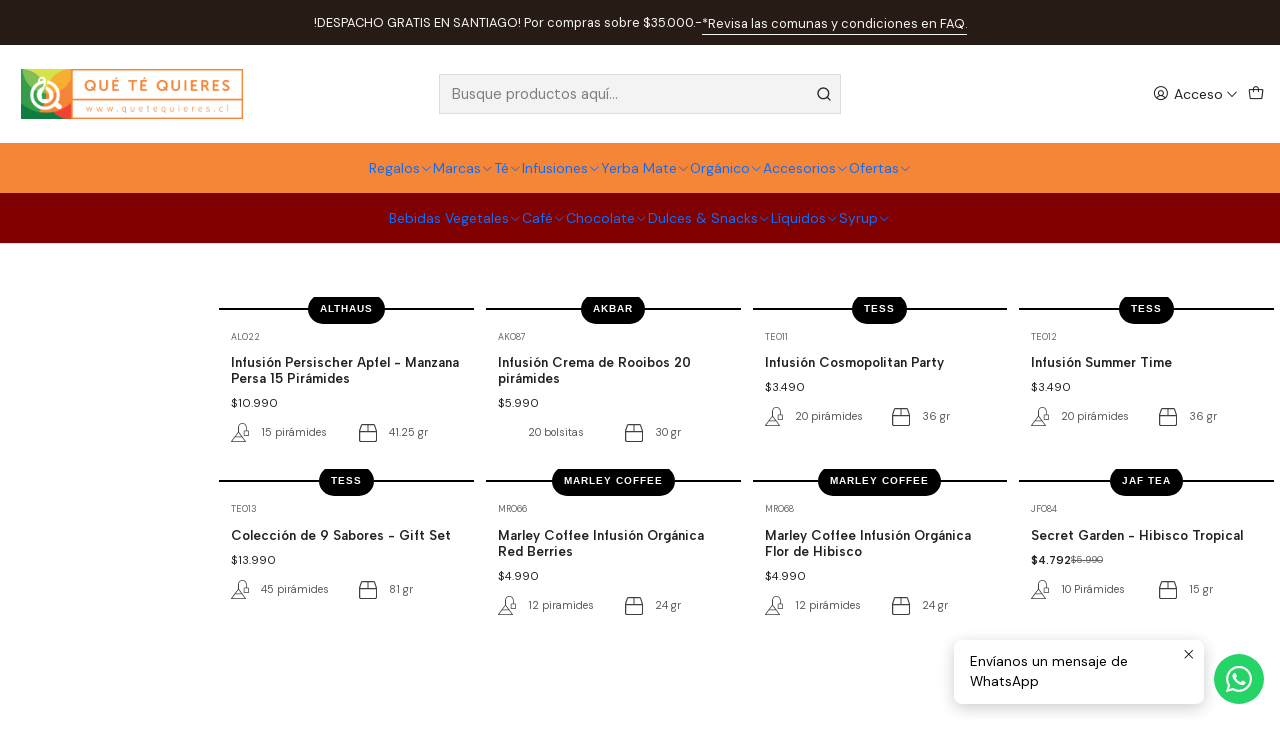

--- FILE ---
content_type: text/html; charset=utf-8
request_url: https://qtq.cl/infusiones-en-piramide
body_size: 44466
content:






<!doctype html>

<html class="no-js" lang="es-CL" xmlns="http://www.w3.org/1999/xhtml">
  <head>
    <script id="mcjs">!function(c,h,i,m,p){m=c.createElement(h),p=c.getElementsByTagName(h)[0],m.async=1,m.src=i,p.parentNode.insertBefore(m,p)}(document,"script","https://chimpstatic.com/mcjs-connected/js/users/c9435837bfc05f754c23ede9d/1ad55406fad4d2b48d401d73d.js");</script>
<script id="mcjs">!function(c,h,i,m,p){m=c.createElement(h),p=c.getElementsByTagName(h)[0],m.async=1,m.src=i,p.parentNode.insertBefore(m,p)}(document,"script","https://chimpstatic.com/mcjs-connected/js/users/c9435837bfc05f754c23ede9d/c58751972752b2b8689236dca.js");</script>
<script id="mcjs">!function(c,h,i,m,p){m=c.createElement(h),p=c.getElementsByTagName(h)[0],m.async=1,m.src=i,p.parentNode.insertBefore(m,p)}(document,"script","https://chimpstatic.com/mcjs-connected/js/users/c9435837bfc05f754c23ede9d/4f8b035b368bf4da05402ff12.js");</script>

    <meta charset="UTF-8">
    <meta name="viewport" content="width=device-width, initial-scale=1.0">
    <title>Infusiones en Pirámide</title>
    <meta name="description" content="Somos Qué Té Quieres, una empresa dedicada a la venta, distribución y comercialización de las principales marcas de té, infusiones y yerba mate presentes en Chile, así también como té e infusiones orgánicas,&nbsp;reuniéndolas en un mismo sitio online. Venta y distribución&nbsp;de té a cafeterías y restauran, canal HORECA, Pequeños emporios, entr...">
    <meta name="robots" content="follow, all">

    <link rel="preconnect" href="https://images.jumpseller.com">
    <link rel="preconnect" href="https://cdnx.jumpseller.com">
    <link rel="preconnect" href="https://assets.jumpseller.com">
    <link rel="preconnect" href="https://files.jumpseller.com">
    <link rel="preconnect" href="https://fonts.googleapis.com">
    <link rel="preconnect" href="https://fonts.gstatic.com" crossorigin>

    

<!-- Facebook Meta tags for Product -->
<meta property="fb:app_id" content="283643215104248">

    <meta property="og:title" content="Infusiones en Pirámide">
    <meta property="og:type" content="website">
    
      
      
        <meta property="og:image" content="https://cdnx.jumpseller.com/quetequieres/image/4698152/resize/1200/1200?1654594065">
      
    
  

<meta property="og:description" content="Somos Qué Té Quieres, una empresa dedicada a la venta, distribución y comercialización de las principales marcas de té, infusiones y yerba mate presentes en Chile, así también como té e infusiones orgánicas,&nbsp;reuniéndolas en un mismo sitio online. Venta y distribución&nbsp;de té a cafeterías y restauran, canal HORECA, Pequeños emporios, entr...">
<meta property="og:url" content="https://qtq.cl/infusiones-en-piramide">
<meta property="og:site_name" content="Qué Té Quieres">
<meta name="twitter:card" content="summary">


  <meta property="og:locale" content="es_CL">



    
      <link rel="alternate"  href="https://qtq.cl/infusiones-en-piramide">
    

    <link rel="canonical" href="https://qtq.cl/infusiones-en-piramide">

    
    <link rel="apple-touch-icon" type="image/x-icon" href="https://cdnx.jumpseller.com/quetequieres/image/61223240/resize/57/57?1741720488" sizes="57x57">
    <link rel="apple-touch-icon" type="image/x-icon" href="https://cdnx.jumpseller.com/quetequieres/image/61223240/resize/60/60?1741720488" sizes="60x60">
    <link rel="apple-touch-icon" type="image/x-icon" href="https://cdnx.jumpseller.com/quetequieres/image/61223240/resize/72/72?1741720488" sizes="72x72">
    <link rel="apple-touch-icon" type="image/x-icon" href="https://cdnx.jumpseller.com/quetequieres/image/61223240/resize/76/76?1741720488" sizes="76x76">
    <link rel="apple-touch-icon" type="image/x-icon" href="https://cdnx.jumpseller.com/quetequieres/image/61223240/resize/114/114?1741720488" sizes="114x114">
    <link rel="apple-touch-icon" type="image/x-icon" href="https://cdnx.jumpseller.com/quetequieres/image/61223240/resize/120/120?1741720488" sizes="120x120">
    <link rel="apple-touch-icon" type="image/x-icon" href="https://cdnx.jumpseller.com/quetequieres/image/61223240/resize/144/144?1741720488" sizes="144x144">
    <link rel="apple-touch-icon" type="image/x-icon" href="https://cdnx.jumpseller.com/quetequieres/image/61223240/resize/152/152?1741720488" sizes="152x152">

    <link rel="icon" type="image/png" href="https://cdnx.jumpseller.com/quetequieres/image/61223240/resize/196/196?1741720488" sizes="196x196">
    <link rel="icon" type="image/png" href="https://cdnx.jumpseller.com/quetequieres/image/61223240/resize/160/160?1741720488" sizes="160x160">
    <link rel="icon" type="image/png" href="https://cdnx.jumpseller.com/quetequieres/image/61223240/resize/96/96?1741720488" sizes="96x96">
    <link rel="icon" type="image/png" href="https://cdnx.jumpseller.com/quetequieres/image/61223240/resize/32/32?1741720488" sizes="32x32">
    <link rel="icon" type="image/png" href="https://cdnx.jumpseller.com/quetequieres/image/61223240/resize/16/16?1741720488" sizes="16x16">

  <meta name="msapplication-TileColor" content="#95b200">
  <meta name="theme-color" content="#ffffff">



    <!-- jQuery -->
    <script src="https://cdnjs.cloudflare.com/ajax/libs/jquery/3.7.1/jquery.min.js" integrity="sha384-1H217gwSVyLSIfaLxHbE7dRb3v4mYCKbpQvzx0cegeju1MVsGrX5xXxAvs/HgeFs" crossorigin="anonymous" defer></script>

    <!-- Bootstrap -->
    <link rel="stylesheet" href="https://cdn.jsdelivr.net/npm/bootstrap@5.3.3/dist/css/bootstrap.min.css" integrity="sha384-QWTKZyjpPEjISv5WaRU9OFeRpok6YctnYmDr5pNlyT2bRjXh0JMhjY6hW+ALEwIH" crossorigin="anonymous" >

    <!-- Youtube-Background -->
    <script src="https://unpkg.com/youtube-background@1.1.8/jquery.youtube-background.min.js" integrity="sha384-/YXvVTPXDERZ0NZwmcXGCk5XwLkUALrlDB/GCXAmBu1WzubZeTTJDQBPlLD5JMKT" crossorigin="anonymous" defer></script>

    
      <!-- Autocomplete search -->
      <script src="https://cdn.jsdelivr.net/npm/@algolia/autocomplete-js@1.16.0/dist/umd/index.production.min.js" integrity="sha384-fZZuusWZz3FhxzgaN0ZQmDKF5cZW+HP+L8BHTjUi16SY5rRdPc75fmH2rB0Y5Xlz" crossorigin="anonymous" defer></script>
      <script src="//assets.jumpseller.com/public/autocomplete/jumpseller-autocomplete@1.0.0.min.js" data-suggest-categories="false" defer></script>
    

    
      <!-- Swiper -->
      <link rel="stylesheet" href="https://cdn.jsdelivr.net/npm/swiper@11.2.7/swiper-bundle.min.css" integrity="sha384-BcvoXlBGZGOz275v0qWNyMLPkNeRLVmehEWtJzEAPL2fzOThyIiV5fhg1uAM20/B" crossorigin="anonymous" >
      <script src="https://cdn.jsdelivr.net/npm/swiper@11.2.7/swiper-bundle.min.js" integrity="sha384-hxqIvJQNSO0jsMWIgfNvs1+zhywbaDMqS9H+bHRTE7C/3RNfuSZpqhbK1dsJzhZs" crossorigin="anonymous" defer></script>
    

    <script type="application/ld+json">
  [
    {
      "@context": "https://schema.org",
      "@type": "BreadcrumbList",
      "itemListElement": [
        
          {
          "@type": "ListItem",
          "position": 1,
          "item": {
          "name": "Inicio",
          "@id": "/"
          }
          }
          ,
        
          {
          "@type": "ListItem",
          "position": 2,
          "item": {
          "name": "Infusiones",
          "@id": "/infusiones"
          }
          }
          ,
        
          {
          "@type": "ListItem",
          "position": 3,
          "item": {
          "name": "Infusiones por Formato",
          "@id": "/infusiones-por-formato"
          }
          }
          ,
        
          {
          "@type": "ListItem",
          "position": 4,
          "item": {
          "name": "Infusiones en Pirámide"
          }
          }
          
        
      ]
    },
    {
      "@context": "https://schema.org/"
      
    }
  ]
</script>


    <style type="text/css" data-js-stylesheet="layout">
      
      
      
      

      
      
      
        
          @import url('https://fonts.googleapis.com/css2?family=Albert+Sans:ital,wght@0,100;0,200;0,300;0,400;0,500;0,600;0,700;0,800;1,100;1,200;1,300;1,400;1,500;1,600;1,700;1,800&display=swap');
        
      
        
          @import url('https://fonts.googleapis.com/css2?family=DM+Sans:ital,wght@0,100;0,200;0,300;0,400;0,500;0,600;0,700;0,800;1,100;1,200;1,300;1,400;1,500;1,600;1,700;1,800&display=swap');
        
      

      @import url('https://unpkg.com/@phosphor-icons/web@2.1.1/src/regular/style.css');
      

      :root {
        --theme-icon-style: var(--icon-style-regular);
        --font-main: Albert Sans, sans-serif;
        --font-secondary: DM Sans, sans-serif;
        --font-store-name: Albert Sans, sans-serif;
        --font-buttons: Albert Sans, sans-serif;
        --font-base-size: 16px;
        
          --title-size-desktop: var(--title-size-medium-desktop);
          --title-size-mobile: var(--title-size-medium-mobile);
        
        --title-weight: 400;
        --title-spacing: 0px;
        --title-text-transform: initial;
        
          --description-size-desktop: var(--description-size-medium-desktop);
          --description-size-mobile: var(--description-size-medium-mobile);
        
        --subtitle-size-desktop-number: 0.4;
        --subtitle-size-mobile-number: 0.3;
        
          --subtitle-size-desktop: calc(var(--title-size-desktop) * var(--subtitle-size-desktop-number));
          --subtitle-size-mobile: calc(var(--title-size-desktop) * var(--subtitle-size-mobile-number));
        
        --subtitle-weight: 400;
        --subtitle-spacing: 0px;
        --subtitle-text-transform: uppercase;
        --store-name-size-desktop: var(--store-name-desktop-large);
        --store-name-size-mobile: var(--store-name-mobile-large);
        --store-name-weight: 400;

        
            --radius-style: 0px;
            --radius-style-adapt: 0px;
            --radius-style-inner: 0px;
          

        
            --button-style: 0px;
          
        --button-transform: inherit;

        --theme-section-padding: var(--theme-section-small-padding);
        --theme-block-padding: var(--theme-block-small-padding);
        --theme-block-wrapper-padding: var(--theme-block-wrapper-small-padding);

        --theme-border-style: solid;
        --theme-border-thickness: 1px;
        --theme-button-hover-size: 2px;

        --button-font-size-desktop: 14px;
        --button-font-size-mobile: 12px;

        --cart-header-logo-height-desktop: 50px;
        --cart-header-logo-height-mobile: 40px;

        --pb-alignment: start;
        
          --pb-font-size-desktop: 12px;
          --pb-font-size-mobile: 16px;
        
        --pb-name-weight: 600;
        --pb-name-spacing: 0px;
        --pb-name-text-transform: initial;
        
          --pb-labels-font-size-desktop: 15px;
          --pb-labels-font-size-mobile: 11px;
        
        --pb-color-label-status-bg: #FFFFFF;
        --pb-color-label-status-text: #000000;
        --pb-color-label-status-border: rgba(0, 0, 0, 0.1);
        --pb-color-label-new-bg: #007EA7;
        --pb-color-label-new-text: #FFFFFF;
        --pb-image-dimension: var(--aspect-ratio-square);
        
            --pb-colors-style-outer: 5px;
            --pb-colors-style-inner: 3px;
        
        
          --pb-colors-size-desktop: 20px;
          --pb-colors-size-mobile: 16px;
        
        
          --pb-actions-font-size-desktop: calc(var(--pb-font-size-desktop) * 2.5);
          --pb-actions-font-size-mobile: calc(var(--pb-font-size-mobile) * 2);
        

        
          --article-block-font-size-desktop: calc(var(--font-base-size) * 1.3125);
          --article-block-font-size-mobile: calc(var(--font-base-size) * 1.125);
          --article-block-line-height: var(--font-base-line-height);
          --article-block-line-height-excerpt: calc(var(--article-block-line-height) * 0.8);
        
        --article-block-title-weight: 400;
        --article-block-title-spacing: 0px;
        --article-block-title-transform: initial;
        --article-block-border-opacity: 0.5;

        --store-whatsapp-spacing: 1rem;
        --store-whatsapp-color-icon: #FFFFFF;
        --store-whatsapp-color-bg: #25D366;
        --store-whatsapp-color-bg-hover: #128C7E;
        --store-whatsapp-color-message-text: #000000;
        --store-whatsapp-color-message-bg: #FFFFFF;
        --store-whatsapp-color-message-shadow: rgba(0, 0, 0, 0.2);

        --av-popup-color-bg: #FFFFFF;
        --av-popup-color-text: #222222;
        --av-popup-color-button-accept-bg: #329B4F;
        --av-popup-color-button-accept-text: #FFFFFF;
        --av-popup-color-button-reject-bg: #DC2D13;
        --av-popup-color-button-reject-text: #FFFFFF;

        --breadcrumbs-margin-top: 8px;
        --breadcrumbs-margin-bottom: 8px;

        --color-discount: #D2040F;
        --color-discount-text: #FFFFFF;
        --color-ratings: #FF9F1C;
        --color-additional-icon: #000000;
        --color-additional-icon-active: #ED0914;
        --color-additional-background: #FFFFFF;
        --color-additional-border: rgba(0, 0, 0, 0.1);

        --carousel-nav-size: 20px;

        --theme-pb-image-transition: var(--theme-image-zoom);
        --theme-pb-image-transition-hover: var(--theme-image-zoom-hover);
      }

      
      .product-block,
      [data-bundle-color="default"] {
        --color-background: #FFFFFF;
        --color-background-contrast: #222222;
        --color-background-contrast-op05: rgba(34, 34, 34, 0.05);
        --color-background-contrast-op3: rgba(34, 34, 34, 0.3);
        --color-background-contrast-op7: rgba(34, 34, 34, 0.7);
        --color-background-op0: rgba(255, 255, 255, 0.0);
        --color-main: #222222;
        --color-main-op05: rgba(34, 34, 34, 0.05);
        --color-main-op1: rgba(34, 34, 34, 0.1);
        --color-main-op2: rgba(34, 34, 34, 0.2);
        --color-main-op3: rgba(34, 34, 34, 0.3);
        --color-main-op5: rgba(34, 34, 34, 0.5);
        --color-main-op7: rgba(34, 34, 34, 0.7);
        --color-secondary: #222222;
        --color-secondary-op05: rgba(34, 34, 34, 0.05);
        --color-secondary-op1: rgba(34, 34, 34, 0.1);
        --color-secondary-op3: rgba(34, 34, 34, 0.3);
        --color-secondary-op7: rgba(34, 34, 34, 0.7);
        --color-links: #F68637;
        --color-links-hover: #222222;
        --color-links-badge-hover: #f7954f;
        --color-links-contrast: #FFFFFF;
        --color-button-main-bg: #A9CA00;
        --color-button-main-bg-hover: #d7ff0b;
        --color-button-main-text: #F5F5F5;
        --color-button-secondary-bg: #F68637;
        --color-button-secondary-bg-hover: #f9ab74;
        --color-button-secondary-text: #000000;
        --color-border: var(--color-main-op1);
        --color-border-opacity: 0.1;
        --color-selection-text: #FFFFFF;
        --color-overlay: #FFFFFF;

        color: var(--color-main);
        background: var(--color-background);
      }
      
      
      [data-bundle-color="system-1"] {
        --color-background: #261C15;
        --color-background-contrast: #FFFFFF;
        --color-background-contrast-op05: rgba(255, 255, 255, 0.05);
        --color-background-contrast-op3: rgba(255, 255, 255, 0.3);
        --color-background-contrast-op7: rgba(255, 255, 255, 0.7);
        --color-background-op0: rgba(38, 28, 21, 0.0);
        --color-main: #F7F7F2;
        --color-main-op05: rgba(247, 247, 242, 0.05);
        --color-main-op1: rgba(247, 247, 242, 0.1);
        --color-main-op2: rgba(247, 247, 242, 0.2);
        --color-main-op3: rgba(247, 247, 242, 0.3);
        --color-main-op5: rgba(247, 247, 242, 0.5);
        --color-main-op7: rgba(247, 247, 242, 0.7);
        --color-secondary: #E8E8D9;
        --color-secondary-op05: rgba(232, 232, 217, 0.05);
        --color-secondary-op1: rgba(232, 232, 217, 0.1);
        --color-secondary-op3: rgba(232, 232, 217, 0.3);
        --color-secondary-op7: rgba(232, 232, 217, 0.7);
        --color-links: #00B8F5;
        --color-links-hover: #F7F7F2;
        --color-links-badge-hover: #0fc3ff;
        --color-links-contrast: #FFFFFF;
        --color-button-main-bg: #F7F7F2;
        --color-button-main-bg-hover: #ffffff;
        --color-button-main-text: #261C15;
        --color-button-secondary-bg: #E8E8D9;
        --color-button-secondary-bg-hover: #ffffff;
        --color-button-secondary-text: #62757F;
        --color-border: var(--color-main-op1);
        --color-border-opacity: 0.1;
        --color-selection-text: #222222;
        --color-overlay: #261C15;

        color: var(--color-main);
        background: var(--color-background);
      }
      
      
      [data-bundle-color="system-2"] {
        --color-background: #F7F7F2;
        --color-background-contrast: #222222;
        --color-background-contrast-op05: rgba(34, 34, 34, 0.05);
        --color-background-contrast-op3: rgba(34, 34, 34, 0.3);
        --color-background-contrast-op7: rgba(34, 34, 34, 0.7);
        --color-background-op0: rgba(247, 247, 242, 0.0);
        --color-main: #261C15;
        --color-main-op05: rgba(38, 28, 21, 0.05);
        --color-main-op1: rgba(38, 28, 21, 0.1);
        --color-main-op2: rgba(38, 28, 21, 0.2);
        --color-main-op3: rgba(38, 28, 21, 0.3);
        --color-main-op5: rgba(38, 28, 21, 0.5);
        --color-main-op7: rgba(38, 28, 21, 0.7);
        --color-secondary: #35271D;
        --color-secondary-op05: rgba(53, 39, 29, 0.05);
        --color-secondary-op1: rgba(53, 39, 29, 0.1);
        --color-secondary-op3: rgba(53, 39, 29, 0.3);
        --color-secondary-op7: rgba(53, 39, 29, 0.7);
        --color-links: #007EA7;
        --color-links-hover: #261C15;
        --color-links-badge-hover: #0091c0;
        --color-links-contrast: #FFFFFF;
        --color-button-main-bg: #261C15;
        --color-button-main-bg-hover: #4f3a2c;
        --color-button-main-text: #F5F5F5;
        --color-button-secondary-bg: #6B818C;
        --color-button-secondary-bg-hover: #8ea0a9;
        --color-button-secondary-text: #FFFFFF;
        --color-border: var(--color-main-op1);
        --color-border-opacity: 0.1;
        --color-selection-text: #FFFFFF;
        --color-overlay: #F7F7F2;

        color: var(--color-main);
        background: var(--color-background);
      }
      
      
      [data-bundle-color="system-3"] {
        --color-background: #FF8224;
        --color-background-contrast: #FFFFFF;
        --color-background-contrast-op05: rgba(255, 255, 255, 0.05);
        --color-background-contrast-op3: rgba(255, 255, 255, 0.3);
        --color-background-contrast-op7: rgba(255, 255, 255, 0.7);
        --color-background-op0: rgba(255, 130, 36, 0.0);
        --color-main: #FFFFFF;
        --color-main-op05: rgba(255, 255, 255, 0.05);
        --color-main-op1: rgba(255, 255, 255, 0.1);
        --color-main-op2: rgba(255, 255, 255, 0.2);
        --color-main-op3: rgba(255, 255, 255, 0.3);
        --color-main-op5: rgba(255, 255, 255, 0.5);
        --color-main-op7: rgba(255, 255, 255, 0.7);
        --color-secondary: #F68637;
        --color-secondary-op05: rgba(246, 134, 55, 0.05);
        --color-secondary-op1: rgba(246, 134, 55, 0.1);
        --color-secondary-op3: rgba(246, 134, 55, 0.3);
        --color-secondary-op7: rgba(246, 134, 55, 0.7);
        --color-links: #FFFFFF;
        --color-links-hover: #FFFFFF;
        --color-links-badge-hover: #ffffff;
        --color-links-contrast: #222222;
        --color-button-main-bg: #000000;
        --color-button-main-bg-hover: #202020;
        --color-button-main-text: #FF8224;
        --color-button-secondary-bg: #FF8224;
        --color-button-secondary-bg-hover: #ffa664;
        --color-button-secondary-text: #000000;
        --color-border: var(--color-main-op1);
        --color-border-opacity: 0.1;
        --color-selection-text: #222222;
        --color-overlay: #FF8224;

        color: var(--color-main);
        background: var(--color-background);
      }
      
      
      [data-bundle-color="system-4"] {
        --color-background: #800000;
        --color-background-contrast: #FFFFFF;
        --color-background-contrast-op05: rgba(255, 255, 255, 0.05);
        --color-background-contrast-op3: rgba(255, 255, 255, 0.3);
        --color-background-contrast-op7: rgba(255, 255, 255, 0.7);
        --color-background-op0: rgba(128, 0, 0, 0.0);
        --color-main: #FFFFFF;
        --color-main-op05: rgba(255, 255, 255, 0.05);
        --color-main-op1: rgba(255, 255, 255, 0.1);
        --color-main-op2: rgba(255, 255, 255, 0.2);
        --color-main-op3: rgba(255, 255, 255, 0.3);
        --color-main-op5: rgba(255, 255, 255, 0.5);
        --color-main-op7: rgba(255, 255, 255, 0.7);
        --color-secondary: #F68637;
        --color-secondary-op05: rgba(246, 134, 55, 0.05);
        --color-secondary-op1: rgba(246, 134, 55, 0.1);
        --color-secondary-op3: rgba(246, 134, 55, 0.3);
        --color-secondary-op7: rgba(246, 134, 55, 0.7);
        --color-links: #FFFFFF;
        --color-links-hover: #FFFFFF;
        --color-links-badge-hover: #ffffff;
        --color-links-contrast: #222222;
        --color-button-main-bg: #000000;
        --color-button-main-bg-hover: #202020;
        --color-button-main-text: #F5F5F5;
        --color-button-secondary-bg: #F68637;
        --color-button-secondary-bg-hover: #f9ab74;
        --color-button-secondary-text: #000000;
        --color-border: var(--color-main-op1);
        --color-border-opacity: 0.1;
        --color-selection-text: #222222;
        --color-overlay: #800000;

        color: var(--color-main);
        background: var(--color-background);
      }
      
      
      [data-bundle-color="bundle-775a0f447bf85"] {
        --color-background: #F68637;
        --color-background-contrast: #FFFFFF;
        --color-background-contrast-op05: rgba(255, 255, 255, 0.05);
        --color-background-contrast-op3: rgba(255, 255, 255, 0.3);
        --color-background-contrast-op7: rgba(255, 255, 255, 0.7);
        --color-background-op0: rgba(246, 134, 55, 0.0);
        --color-main: #FFFFFF;
        --color-main-op05: rgba(255, 255, 255, 0.05);
        --color-main-op1: rgba(255, 255, 255, 0.1);
        --color-main-op2: rgba(255, 255, 255, 0.2);
        --color-main-op3: rgba(255, 255, 255, 0.3);
        --color-main-op5: rgba(255, 255, 255, 0.5);
        --color-main-op7: rgba(255, 255, 255, 0.7);
        --color-secondary: #F68637;
        --color-secondary-op05: rgba(246, 134, 55, 0.05);
        --color-secondary-op1: rgba(246, 134, 55, 0.1);
        --color-secondary-op3: rgba(246, 134, 55, 0.3);
        --color-secondary-op7: rgba(246, 134, 55, 0.7);
        --color-links: #FFFFFF;
        --color-links-hover: #FFFFFF;
        --color-links-badge-hover: #ffffff;
        --color-links-contrast: #222222;
        --color-button-main-bg: #000000;
        --color-button-main-bg-hover: #202020;
        --color-button-main-text: #F68637;
        --color-button-secondary-bg: #F68637;
        --color-button-secondary-bg-hover: #f9ab74;
        --color-button-secondary-text: #000000;
        --color-border: var(--color-main-op1);
        --color-border-opacity: 0.1;
        --color-selection-text: #222222;
        --color-overlay: #F68637;

        color: var(--color-main);
        background: var(--color-background);
      }
      
      
      [data-bundle-color="bundle-db0e54bbd97518"] {
        --color-background: #800000;
        --color-background-contrast: #FFFFFF;
        --color-background-contrast-op05: rgba(255, 255, 255, 0.05);
        --color-background-contrast-op3: rgba(255, 255, 255, 0.3);
        --color-background-contrast-op7: rgba(255, 255, 255, 0.7);
        --color-background-op0: rgba(128, 0, 0, 0.0);
        --color-main: #FFFFFF;
        --color-main-op05: rgba(255, 255, 255, 0.05);
        --color-main-op1: rgba(255, 255, 255, 0.1);
        --color-main-op2: rgba(255, 255, 255, 0.2);
        --color-main-op3: rgba(255, 255, 255, 0.3);
        --color-main-op5: rgba(255, 255, 255, 0.5);
        --color-main-op7: rgba(255, 255, 255, 0.7);
        --color-secondary: #F68637;
        --color-secondary-op05: rgba(246, 134, 55, 0.05);
        --color-secondary-op1: rgba(246, 134, 55, 0.1);
        --color-secondary-op3: rgba(246, 134, 55, 0.3);
        --color-secondary-op7: rgba(246, 134, 55, 0.7);
        --color-links: #FFFFFF;
        --color-links-hover: #FFFFFF;
        --color-links-badge-hover: #ffffff;
        --color-links-contrast: #222222;
        --color-button-main-bg: #000000;
        --color-button-main-bg-hover: #202020;
        --color-button-main-text: #F5F5F5;
        --color-button-secondary-bg: #F68637;
        --color-button-secondary-bg-hover: #f9ab74;
        --color-button-secondary-text: #000000;
        --color-border: var(--color-main-op1);
        --color-border-opacity: 0.1;
        --color-selection-text: #222222;
        --color-overlay: #800000;

        color: var(--color-main);
        background: var(--color-background);
      }
      
      
      [data-bundle-color="bundle-5dca65d9ff4a78"] {
        --color-background: #FFFFFF;
        --color-background-contrast: #222222;
        --color-background-contrast-op05: rgba(34, 34, 34, 0.05);
        --color-background-contrast-op3: rgba(34, 34, 34, 0.3);
        --color-background-contrast-op7: rgba(34, 34, 34, 0.7);
        --color-background-op0: rgba(255, 255, 255, 0.0);
        --color-main: #000000;
        --color-main-op05: rgba(0, 0, 0, 0.05);
        --color-main-op1: rgba(0, 0, 0, 0.1);
        --color-main-op2: rgba(0, 0, 0, 0.2);
        --color-main-op3: rgba(0, 0, 0, 0.3);
        --color-main-op5: rgba(0, 0, 0, 0.5);
        --color-main-op7: rgba(0, 0, 0, 0.7);
        --color-secondary: #222222;
        --color-secondary-op05: rgba(34, 34, 34, 0.05);
        --color-secondary-op1: rgba(34, 34, 34, 0.1);
        --color-secondary-op3: rgba(34, 34, 34, 0.3);
        --color-secondary-op7: rgba(34, 34, 34, 0.7);
        --color-links: #F68637;
        --color-links-hover: #000000;
        --color-links-badge-hover: #f7954f;
        --color-links-contrast: #FFFFFF;
        --color-button-main-bg: #A9CA00;
        --color-button-main-bg-hover: #d7ff0b;
        --color-button-main-text: #F5F5F5;
        --color-button-secondary-bg: #F68637;
        --color-button-secondary-bg-hover: #f9ab74;
        --color-button-secondary-text: #000000;
        --color-border: var(--color-main-op1);
        --color-border-opacity: 0.1;
        --color-selection-text: #FFFFFF;
        --color-overlay: #FFFFFF;

        color: var(--color-main);
        background: var(--color-background);
      }
      
      
      [data-bundle-color="bundle-40760e4242aaa"] {
        --color-background: #FFFFFF;
        --color-background-contrast: #222222;
        --color-background-contrast-op05: rgba(34, 34, 34, 0.05);
        --color-background-contrast-op3: rgba(34, 34, 34, 0.3);
        --color-background-contrast-op7: rgba(34, 34, 34, 0.7);
        --color-background-op0: rgba(255, 255, 255, 0.0);
        --color-main: #F68637;
        --color-main-op05: rgba(246, 134, 55, 0.05);
        --color-main-op1: rgba(246, 134, 55, 0.1);
        --color-main-op2: rgba(246, 134, 55, 0.2);
        --color-main-op3: rgba(246, 134, 55, 0.3);
        --color-main-op5: rgba(246, 134, 55, 0.5);
        --color-main-op7: rgba(246, 134, 55, 0.7);
        --color-secondary: #000000;
        --color-secondary-op05: rgba(0, 0, 0, 0.05);
        --color-secondary-op1: rgba(0, 0, 0, 0.1);
        --color-secondary-op3: rgba(0, 0, 0, 0.3);
        --color-secondary-op7: rgba(0, 0, 0, 0.7);
        --color-links: #F68637;
        --color-links-hover: #F68637;
        --color-links-badge-hover: #f7954f;
        --color-links-contrast: #FFFFFF;
        --color-button-main-bg: #A9CA00;
        --color-button-main-bg-hover: #d7ff0b;
        --color-button-main-text: #F5F5F5;
        --color-button-secondary-bg: #F68637;
        --color-button-secondary-bg-hover: #f9ab74;
        --color-button-secondary-text: #000000;
        --color-border: var(--color-main-op1);
        --color-border-opacity: 0.1;
        --color-selection-text: #FFFFFF;
        --color-overlay: #FFFFFF;

        color: var(--color-main);
        background: var(--color-background);
      }
      
      
      [data-bundle-color="bundle-fa38e51efb07"] {
        --color-background: #F68637;
        --color-background-contrast: #FFFFFF;
        --color-background-contrast-op05: rgba(255, 255, 255, 0.05);
        --color-background-contrast-op3: rgba(255, 255, 255, 0.3);
        --color-background-contrast-op7: rgba(255, 255, 255, 0.7);
        --color-background-op0: rgba(246, 134, 55, 0.0);
        --color-main: #FFFFFF;
        --color-main-op05: rgba(255, 255, 255, 0.05);
        --color-main-op1: rgba(255, 255, 255, 0.1);
        --color-main-op2: rgba(255, 255, 255, 0.2);
        --color-main-op3: rgba(255, 255, 255, 0.3);
        --color-main-op5: rgba(255, 255, 255, 0.5);
        --color-main-op7: rgba(255, 255, 255, 0.7);
        --color-secondary: #F0F0F0;
        --color-secondary-op05: rgba(240, 240, 240, 0.05);
        --color-secondary-op1: rgba(240, 240, 240, 0.1);
        --color-secondary-op3: rgba(240, 240, 240, 0.3);
        --color-secondary-op7: rgba(240, 240, 240, 0.7);
        --color-links: #FFFFFF;
        --color-links-hover: #FFFFFF;
        --color-links-badge-hover: #ffffff;
        --color-links-contrast: #222222;
        --color-button-main-bg: #000000;
        --color-button-main-bg-hover: #202020;
        --color-button-main-text: #F68637;
        --color-button-secondary-bg: #F68637;
        --color-button-secondary-bg-hover: #f9ab74;
        --color-button-secondary-text: #000000;
        --color-border: var(--color-main-op1);
        --color-border-opacity: 0.1;
        --color-selection-text: #222222;
        --color-overlay: #F68637;

        color: var(--color-main);
        background: var(--color-background);
      }
      

      
      :is(.product-block__attributes, .store-product__attributes) {
        display: none !important;
      }
      

      .product-block__labels,
      .product-block__labels > .d-flex {
        align-items: end;
      }

      
        .product-block:has(.product-block__extras) .product-block__extras {
          left: 0;
        }

        @media only screen and (max-width: 575px) {
          .product-block:has(.product-block__extras) .product-block__extras > * {
            left: calc(var(--pb-padding) * 2.5);
          }
        }

        @media only screen and (min-width: 576px) {
          .product-block:has(.product-block__extras) .product-block__extras > * {
            left: calc(var(--pb-padding) * 3);
          }
        }
      

      

      

      
      .product-stock[data-label="available"] {
        display: none !important;
      }
      

      
      .product-stock__text-exact {
        display: none !important;
      }
      

      

      
      #buy-now-button:disabled {
        display: block !important;
        visibility: hidden !important;
      }

      @media screen and (max-width: 768px) {
        #buy-now-button:disabled {
          display: none !important;
        }
      }
      

      

      

      

      

      
        .button--style:before {
          display: none;
        }
      

      

      

      

      

      

      

      

      

      
    </style>

    <link rel="stylesheet" href="https://assets.jumpseller.com/store/quetequieres/themes/882721/app.min.css?1766590754">
    
    
    
    
      <link rel="stylesheet" href="https://cdnjs.cloudflare.com/ajax/libs/aos/2.3.4/aos.css" integrity="sha512-1cK78a1o+ht2JcaW6g8OXYwqpev9+6GqOkz9xmBN9iUUhIndKtxwILGWYOSibOKjLsEdjyjZvYDq/cZwNeak0w==" crossorigin="anonymous" >
    

    






































<script type="application/json" id="theme-data">
  {
    "is_preview": false,
    "template": "category",
    "cart": {
      "url": "/cart",
      "debounce": 50
    },
    "language": "cl",
    "order": {
      "totalOutstanding": 0.0,
      "productsCount": 0,
      "checkoutUrl": "https://qtq.cl/v2/checkout/information/",
      "url": "/cart",
      "remainingForFreeShippingMessage": "",
      "minimumPurchase": {
        "conditionType": "",
        "conditionValue": 0
      }
    },
    "currency_code": "CLP",
    "translations": {
      "active_price": "Precio por unidad",
      "added_singular": "1 unidad de %{name} ha sido agregada.",
      "added_qty_plural": "%{qty} unidades de %{name} fueron agregadas.",
      "added_to_cart": "agregado al carro",
      "add_to_cart": "Agregar al Carro",
      "added_to_wishlist": "%{name} se agregó a tu lista de favoritos",
      "available_in_stock": "Disponible en stock",
      "buy": "Comprar",
      "buy_now": "Comprar ahora",
      "buy_now_not_allowed": "No puedes comprar ahora con la cantidad actual elegida.",
      "check_this": "Mira esto:",
      "contact_us": "Contáctanos",
      "continue_shopping": "Seguir comprando",
      "copy_to_clipboard": "Copiar al portapapeles",
      "counter_text_weeks": "semanas",
      "counter_text_days": "días",
      "counter_text_hours": "horas",
      "counter_text_minutes": "minutos",
      "counter_text_seconds": "segundos",
      "customer_register_back_link_url": "/customer/login",
      "customer_register_back_link_text": "¿Ya tienes una cuenta? Puedes ingresar aquí.",
      "discount_off": "Descuento (%)",
      "discount_message": "Esta promoción es válida desde %{date_begins} hasta %{date_expires}",
      "error_adding_to_cart": "Error al añadir al carrito",
      "error_updating_to_cart": "Error al actualizar el carrito",
      "error_adding_to_wishlist": "Error al añadir a la lista de favoritos",
      "error_removing_from_wishlist": "Error al eliminar de la lista de deseos",
      "files_too_large": "La suma del tamaño de los archivos seleccionados debe ser inferior a 10MB.",
      "fill_country_region_shipping": "Por favor ingresa el país y región para calcular los costos de envío.",
      "go_to": "Ir a",
      "go_to_cart": "Ir al carro",
      "low_stock_basic": "Stock bajo",
      "low_stock_limited": "Date prisa, quedan pocas unidades",
      "low_stock_alert": "Date prisa, ya casi se agota",
      "low_stock_basic_exact": "Quedan %{qty} unidades",
      "low_stock_limited_exact": "Date prisa, solo quedan %{qty} unidades",
      "low_stock_alert_exact": "Date prisa, solo quedan %{qty} en stock",
      "minimum_quantity": "Cantidad mínima",
      "more_info": "Me gustaría saber más sobre este producto.",
      "newsletter_message_success": "Registrado con éxito",
      "newsletter_message_error": "Error al registrarse, por favor intenta nuevamente más tarde.",
      "newsletter_message_success_captcha": "Éxito en el captcha",
      "newsletter_message_error_captcha": "Error en captcha",
      "newsletter_text_placeholder": "email@dominio.com",
      "newsletter_text_button": "Suscríbete",
      "notify_me_when_available": "Notificarme cuando esté disponible",
      "no_shipping_methods": "No hay métodos de envío disponibles para tu dirección de envío.",
      "out_of_stock": "Agotado",
      "proceed_to_checkout": "Proceder al Pago",
      "product_stock_locations_link_text": "Ver en Google Maps",
      "removed_from_wishlist": "%{name} fue eliminado de tu Wishlist",
      "see_my_wishlist": "Ver mi lista de favoritos",
      "send_us_a_message": "Envíanos un mensaje de WhatsApp",
      "share_on": "Compartir en",
      "show_more": "Muestra Más",
      "show_less": "Muestra menos",
      "success": "Éxito",
      "success_adding_to_cart": "Añadido al carro exitosamente",
      "success_adding_to_wishlist": "Añadido exitosamente a tu lista de favoritos",
      "success_removing_from_wishlist": "Eliminado exitosamente de tu lista de favoritos",
      "SKU": "SKU",
      "x_units_in_stock": "%{qty} unidades en stock"
    },
    "options": {
      "av_popup_button_reject_redirect": "https://jumpseller.com",
      "display_cart_notification": true,
      "filters_desktop": true,
      "pf_first_gallery_image": false,
      "quantity": "Cantidad",
      "tax_label": "+ impuestos",
      "price_without_tax_message": "Precio sin impuestos:"
    }
  }
</script>

<script>
  function callonDOMLoaded(callback) {
    document.readyState === 'loading' ? window.addEventListener('DOMContentLoaded', callback) : callback();
  }
  function callonComplete(callback) {
    document.readyState === 'complete' ? callback() : window.addEventListener('load', callback);
  }
  Object.defineProperty(window, 'theme', {
    value: Object.freeze(JSON.parse(document.querySelector('#theme-data').textContent)),
    writable: false,
    configurable: false,
  });
</script>




    
  <meta name="csrf-param" content="authenticity_token" />
<meta name="csrf-token" content="D4z11xjS9hRU8m3cDgHJiUoJXFEsC2kPIPBa2zjHC3yrbBG3m2aU3Y2FFnXqQssjGgUM5fpS-ABXCtH900V-4Q" />




  <script async src="https://www.googletagmanager.com/gtag/js?id=G-SVZE5LPPG7"></script>


  <!-- Google Tag Manager -->
    <script>(function(w,d,s,l,i){w[l]=w[l]||[];w[l].push({'gtm.start':
    new Date().getTime(),event:'gtm.js'});var f=d.getElementsByTagName(s)[0],
    j=d.createElement(s),dl=l!='dataLayer'?'&l='+l:'';j.async=true;j.src=
    'https://www.googletagmanager.com/gtm.js?id='+i+dl;f.parentNode.insertBefore(j,f);
    })(window,document,'script','dataLayer', "GTM-NTZLNW7");</script>
    <!-- End Google Tag Manager -->


  <script async src="https://www.googletagmanager.com/gtag/js?id=AW-10813014795"></script>


<script>
  window.dataLayer = window.dataLayer || [];

  function gtag() {
    dataLayer.push(arguments);
  }

  gtag('js', new Date());

  // custom dimensions (for OKRs metrics)
  let custom_dimension_params = { custom_map: {} };
  
  custom_dimension_params['custom_map']['dimension1'] = 'theme';
  custom_dimension_params['theme'] = "simple";
  
  

  // Send events to Jumpseller GA Account
  // gtag('config', 'G-JBWEC7QQTS', Object.assign({}, { 'allow_enhanced_conversions': true }, custom_dimension_params));

  // Send events to Store Owner GA Account
  
  gtag('config', 'G-SVZE5LPPG7');
  
  
  gtag('config', 'GTM-NTZLNW7');
  
  
  gtag('config', 'AW-10813014795', { 'allow_enhanced_conversions': true });
  

  

  let order_items = null;

  
  // view_item_list -  user sees a specific category
  gtag('event', 'view_item_list', {
    item_list_name: "Infusiones en Pirámide"
  });

  

  
</script>








<script>
  // Pixel code

  // dont send fb events if page is rendered inside an iframe (like admin theme preview)
  if(window.self === window.top) {
    !function(f,b,e,v,n,t,s){if(f.fbq)return;n=f.fbq=function(){n.callMethod?
    n.callMethod.apply(n,arguments):n.queue.push(arguments)};if(!f._fbq)f._fbq=n;
    n.push=n;n.loaded=!0;n.version='2.0';n.agent='pljumpseller';n.queue=[];t=b.createElement(e);t.async=!0;
    t.src=v;s=b.getElementsByTagName(e)[0];s.parentNode.insertBefore(t,s)}(window,
    document,'script','https://connect.facebook.net/' + getNavigatorLocale() + '/fbevents.js');

    var data = {};

    data.currency = 'CLP';
    data.total = '0.0';
    data.products_count = '0';

    

    data.content_ids = [];
    data.contents = [];
    data.single_value = 0.0;

    // Line to enable Manual Only mode.
    fbq('set', 'autoConfig', false, '846437352786037');

    // FB Pixel Advanced Matching
    
    
    var advancedCustomerData = {
      'em' : '',
      'fn' : '',
      'ln' : '',
      'ph' : '',
      'ct' : '',
      'zp' : '',
      'country' : ''
    };

    var missingCustomerData = Object.values(advancedCustomerData).some(function(value) { return value.length == 0 });

    if(missingCustomerData) {
      fbq('init', '846437352786037');
    } else {
      fbq('init', '846437352786037', advancedCustomerData);
    }

    // PageView - build audience views (default FB Pixel behaviour)
    fbq('track', 'PageView');

    // AddToCart - released on page load after a product was added to cart
    

    // track conversion events, ordered by importance (not in this doc)
    // https://developers.facebook.com/docs/facebook-pixel/api-reference%23events

    
      // ViewContent - When a key page is viewed such as a category page
      

    

    function getNavigatorLocale(){
      return navigator.language.replace(/-/g,'_')
    }
  }
</script>





<script src="https://files.jumpseller.com/javascripts/dist/jumpseller-2.0.0.js" defer="defer"></script></head>

  <body
    data-bundle-color="default"
    
    
  >
    <script src="https://assets.jumpseller.com/store/quetequieres/themes/882721/theme.min.js?1766590754" defer></script>
    <script src="https://assets.jumpseller.com/store/quetequieres/themes/882721/custom.min.js?1766590754" defer></script>
    <script src="https://assets.jumpseller.com/store/quetequieres/themes/882721/category.min.js?1766590754" defer></script>

    <!-- Bootstrap JS -->
    <script src="https://cdn.jsdelivr.net/npm/bootstrap@5.3.3/dist/js/bootstrap.bundle.min.js" integrity="sha384-YvpcrYf0tY3lHB60NNkmXc5s9fDVZLESaAA55NDzOxhy9GkcIdslK1eN7N6jIeHz" crossorigin="anonymous" defer></script>
    <script>
      document.addEventListener('DOMContentLoaded', function () {
        const tooltipTriggerList = document.querySelectorAll('[data-bs-toggle="tooltip"]'); // Initialize Bootstrap Tooltips
        const tooltipList = [...tooltipTriggerList].map((tooltipTriggerEl) => new bootstrap.Tooltip(tooltipTriggerEl));
      });
    </script>

    

    <div class="main-container" data-layout="category">
      <div class="toast-notification__wrapper top-right"></div>
      <div id="top_components"><div id="component-20952412" class="theme-component show">



























<style>
  .header {
    --theme-max-width: 1320px;
    --header-logo-height-mobile: 40px;
    --header-logo-height-desktop: 50px;
    
      --header-overlap-opacity: 0.6;
      --header-floating-shadow: 0.25;
    
    --header-items-font-size-desktop: 14px;
    --header-items-font-size-mobile: 16px;
  }
  body {
    --header-items-font-weight: 400;
    --header-nav-font-weight: 400;
    --header-nav-font-size-desktop: 14px;
    --header-nav-font-size-mobile: 16px;
    --header-nav-text-transform: initial;
  }
</style>

<header
  class="header header--fixed header--push"
  data-fixed="true"
  data-border="true"
  data-uppercase="false"
  data-bundle-color="default"
  data-version="v2"
  data-toolbar="false"
  data-overlap="false"
  data-floating="false"
  
  data-js-component="20952412"
>
  <div class="h-100 header__container">
    <div class="row h-100 align-items-center justify-content-between header__wrapper">
      
          <div class="col-12 col-lg header__column">













  
      <div class="theme-store-name">
        <a href="https://qtq.cl" class="header__brand" title="Ir a la página de inicio">
    <img src="https://assets.jumpseller.com/store/quetequieres/themes/882721/settings/d955c3c54467fd25ebb9/Logo%20Que%20Te%20Quieres.png?1754406634" alt="Qué Té Quieres" class="header__logo" width="2399" height="542" loading="eager">
  </a>
      </div>
  

<ul class="justify-content-start header__menu header__menu_hamburguer">




  
  <li class="header__item d-flex">
    <button type="button" class="button header__link" data-bs-toggle="offcanvas" data-bs-target="#mobile-menu" aria-controls="mobile-menu" aria-label="Menú">
      
        <i class="theme-icon ph ph-list header__icon"></i>
      
      <div class="d-none d-md-block header__text">Menú</div>
    </button>
  </li>






</ul>
          </div>

          <div class="col-auto header__column d-block d-lg-none">
            <ul class="justify-content-start header__menu">




  
  <li class="header__item d-flex">
    <button type="button" class="button header__link" data-bs-toggle="offcanvas" data-bs-target="#mobile-menu" aria-controls="mobile-menu" aria-label="Menú">
      
        <i class="theme-icon ph ph-list header__icon"></i>
      
      <div class="d-none d-md-block header__text">Menú</div>
    </button>
  </li>






</ul>
          </div>

          <div class="col col-lg header__column">





  


  <div class="jumpseller-autocomplete" data-form="header-search" data-panel="popover mt-1" data-input-wrapper-prefix="d-flex">
    
  <form
    
    method="get"
    action="/search"
  >
    <button type="submit" class="button header-search__submit" title="Buscar"><i class="theme-icon ph ph-magnifying-glass"></i></button>

    <input
      type="text"
      
        autocomplete="off"
      
      class="text header-search__input"
      value=""
      name="q"
      placeholder="Busque productos aquí..."
    >
  </form>

  <a role="button" class="button d-block d-lg-none header__close-mobile-search toggle-header-search"><i class="ph ph-x"></i></a>

  </div>



</div>

          <div class="col-auto col-lg header__column">
            <ul class="justify-content-end header__menu">



















  

  

  
    <li class="header__item header__item--login">
      <button
        type="button"
        class="button dropdown-toggle header__link"
        id="header-dropdown-login"
        data-bs-toggle="dropdown"
        data-bs-display="static"
        aria-expanded="false"
        aria-label="Acceso"
      >
        
          <i class="theme-icon ph ph-user-circle header__icon"></i>
        
        
          <div class="d-none d-md-block header__text">Acceso</div>
        
        
          <i class="theme-icon ph ph-caret-down header__angle d-none d-sm-block"></i>
        
      </button>

      
    <ul class="dropdown-menu dropdown-menu-end theme-dropdown" aria-labelledby="header-dropdown-login">
      
        <li class="theme-dropdown__item">
          <a href="/customer/login" class="dropdown-item theme-dropdown__link" title="Entra en tu cuenta">Ingresar</a>
        </li>

        <li class="theme-dropdown__item">
          <a href="/customer/registration" class="dropdown-item theme-dropdown__link" title="Crear cuenta">Crear cuenta</a>
        </li>
      
    </ul>
  
    </li>
  






  
      <li class="header__item header__item--cart">
        
          <button
            type="button"
            class="button header__link"
            data-bs-toggle="offcanvas"
            data-bs-target="#sidebar-cart"
            aria-controls="sidebar-cart"
            aria-label="Carro"
          >
            
  
    <i class="theme-icon ph ph-tote header__icon"></i>
  

  <div class="header__text header__text--counter theme-cart-counter" data-products-count="0">0</div>

  

          </button>
        
      </li>
    

</ul>
          </div>
        
    </div>
  </div>
  <!-- end .header__container -->

  
    
  
    








  <style>
    .header-navigation { --theme-max-width: 100%; }
  </style>


<div
  class="d-none d-lg-block header-navigation"
  
    data-bundle-color="bundle-fa38e51efb07"
  
>
  <nav
    class="container d-flex align-items-start justify-content-center header-nav"
    data-border="true"
    data-uppercase="false"
    
    data-js-component="21651834"
  >
    <ul class="no-bullet justify-content-center header-nav__menu header-nav__menu--center">
      

      <li class="header-nav__item dropdown header-nav__item--hover header-nav__item--inherit">
          
            
                <a
                  href="/regalos"
                  class="button header-nav__anchor"
                  title="Ir a Regalos"
                  data-event="hover"
                  
                >Regalos<i class="ph ph-caret-down header-nav__caret"></i>
                </a>
            

            
              



<div class="header-megamenu dropdown-menu">
  <div class="header-megamenu__container">
    <div class="row box__megamnu ">
      
      

      
        <div class="col header-megamenu__column Regalos">
          <a
            
              href="/regalos"
            
            class="header-megamenu__title"
            title="Ir a Regalos"
          >Regalos</a>

          <div class="no-bullet d-flex header-megamenu__section">
            

            <ul class="no-bullet d-flex flex-column header-megamenu__list">
              
                <li class="header-megamenu__item">
                  <a
                    href="/regalos/gift-card"
                    class="header-megamenu__link"
                    title="Ir a Gift Card"
                    
                  >Gift Card</a>
                </li>
              
                <li class="header-megamenu__item">
                  <a
                    href="/regalos"
                    class="header-megamenu__link"
                    title="Ir a Todos los Regalos"
                    
                  >Todos los Regalos</a>
                </li>
              

              
              
                
                  <li class="header-megamenu__item">
                    <a href="/regalos" class="header-megamenu__link header-megamenu__link--last" title="Ir a Regalos">Ver todo<i class="ph ph-arrow-right"></i
                    ></a>
                  </li>
                
              
              
            </ul>
          </div>
        </div>
      

      
        
          
          <div class="col-12 text-center header-megamenu__column header-megamenu__column--last">
            <hr class="header-megamenu__divider">

            <a
              href="/regalos"
              class="header-megamenu__link header-megamenu__link--all"
              title="Ir a
            Regalos"
              
            >Ir a
            Regalos<i class="ph ph-arrow-right"></i>
            </a>
          </div>
        
      
    </div>
  </div>
</div>


<script>
document.addEventListener("DOMContentLoaded", function() {
  // Selecciona el contenedor principal del megamenu
  const megamenuContainer = document.querySelector('.header-megamenu__container');
  
  // Iterar sobre todos los elementos del megamenu
  const megamenuColumns = document.querySelectorAll('.header-megamenu__column');
  
  // Iterar sobre cada columna del megamenu
 /* megamenuColumns.forEach((column) => {
    const listItems = column.querySelectorAll('.header-megamenu__list > li');  // Obtener los items de la lista dentro de la columna
    
    // Verificar si hay más de 15 items dentro de la columna
    if (listItems.length > 15) {
      const availableHeight = window.innerHeight - 200; // Ajustar la altura disponible
      column.style.maxHeight = `${availableHeight}px`; // Establecer el max-height
      column.style.overflowY = 'auto'; // Hacer que el contenido sea desplazable
    }
  });*/

  // Ajustar el scroll para los menús desplegables normales si hay más de 9 elementos
  const smallMenu = document.querySelectorAll('.box__megamnu');
  smallMenu.forEach(menu => {
    const smallCols = menu.querySelectorAll('.header-megamenu__list > li');
    if (smallCols.length > 18) {
      const availableHeight = window.innerHeight - 400;
      menu.style.maxHeight = `${availableHeight}px`;
      menu.style.overflowY = 'auto';
    }
  });

  // Ajustar el scroll para el menú de marcas si hay exactamente 2 elementos
 /* const brandsMenuCols = document.querySelectorAll('.cols__brands_box');
  if (brandsMenuCols.length === 2) {
    const availableHeightShort = window.innerHeight - 200;
    megamenuContainer.style.maxHeight = `${availableHeightShort}px`;
    megamenuContainer.style.overflowY = 'auto';
  }*/
});
</script>
            
          
        </li>
      <li class="header-nav__item dropdown header-nav__item--hover header-nav__item--inherit">
          
            
                <a
                  href="/marcas"
                  class="button header-nav__anchor"
                  title="Ir a Marcas"
                  data-event="hover"
                  
                >Marcas<i class="ph ph-caret-down header-nav__caret"></i>
                </a>
            

            
              



<div class="header-megamenu dropdown-menu">
  <div class="header-megamenu__container">
    <div class="row box__megamnu box__menu_brands ">
      
      

      
        <div class="col-2 header-megamenu__column 1883-Maison-Routin">
          <a
            
              href="/syrup/marcas-de-syrup/syrup-routin-1883"
            
            class="header-megamenu__title"
            title="Ir a 1883 Maison Routin"
          >1883 Maison Routin</a>

          <div class="no-bullet d-flex header-megamenu__section">
            

            <ul class="no-bullet d-flex flex-column header-megamenu__list">
              

              
            </ul>
          </div>
        </div>
      
        <div class="col-2 header-megamenu__column Ahmad">
          <a
            
              href="/productos-ahmad"
            
            class="header-megamenu__title"
            title="Ir a Ahmad"
          >Ahmad</a>

          <div class="no-bullet d-flex header-megamenu__section">
            

            <ul class="no-bullet d-flex flex-column header-megamenu__list">
              

              
            </ul>
          </div>
        </div>
      
        <div class="col-2 header-megamenu__column Amanda">
          <a
            
              href="/marcas-de-yerba-mate/amanda"
            
            class="header-megamenu__title"
            title="Ir a Amanda"
          >Amanda</a>

          <div class="no-bullet d-flex header-megamenu__section">
            

            <ul class="no-bullet d-flex flex-column header-megamenu__list">
              

              
            </ul>
          </div>
        </div>
      
        <div class="col-2 header-megamenu__column Anymate">
          <a
            
              href="/anymate"
            
            class="header-megamenu__title"
            title="Ir a Anymate"
          >Anymate</a>

          <div class="no-bullet d-flex header-megamenu__section">
            

            <ul class="no-bullet d-flex flex-column header-megamenu__list">
              

              
            </ul>
          </div>
        </div>
      
        <div class="col-2 header-megamenu__column Arizona">
          <a
            
              href="/marcas/arizona"
            
            class="header-megamenu__title"
            title="Ir a Arizona"
          >Arizona</a>

          <div class="no-bullet d-flex header-megamenu__section">
            

            <ul class="no-bullet d-flex flex-column header-megamenu__list">
              

              
            </ul>
          </div>
        </div>
      
        <div class="col-2 header-megamenu__column Arroyo-Verde">
          <a
            
              href="/marcas/arroyo-verde"
            
            class="header-megamenu__title"
            title="Ir a Arroyo Verde"
          >Arroyo Verde</a>

          <div class="no-bullet d-flex header-megamenu__section">
            

            <ul class="no-bullet d-flex flex-column header-megamenu__list">
              

              
            </ul>
          </div>
        </div>
      
        <div class="col-2 header-megamenu__column Baronie">
          <a
            
              href="/chocolate/marcas-de-chocolate/baronie"
            
            class="header-megamenu__title"
            title="Ir a Baronie"
          >Baronie</a>

          <div class="no-bullet d-flex header-megamenu__section">
            

            <ul class="no-bullet d-flex flex-column header-megamenu__list">
              

              
            </ul>
          </div>
        </div>
      
        <div class="col-2 header-megamenu__column Basilur">
          <a
            
              href="/productos-basilur"
            
            class="header-megamenu__title"
            title="Ir a Basilur"
          >Basilur</a>

          <div class="no-bullet d-flex header-megamenu__section">
            

            <ul class="no-bullet d-flex flex-column header-megamenu__list">
              

              
            </ul>
          </div>
        </div>
      
        <div class="col-2 header-megamenu__column Beanies">
          <a
            
              href="/marcas/beanies"
            
            class="header-megamenu__title"
            title="Ir a Beanies"
          >Beanies</a>

          <div class="no-bullet d-flex header-megamenu__section">
            

            <ul class="no-bullet d-flex flex-column header-megamenu__list">
              

              
            </ul>
          </div>
        </div>
      
        <div class="col-2 header-megamenu__column Berief">
          <a
            
              href="/leches-vegetales/marcas-de-leches-vegetales/berief"
            
            class="header-megamenu__title"
            title="Ir a Berief"
          >Berief</a>

          <div class="no-bullet d-flex header-megamenu__section">
            

            <ul class="no-bullet d-flex flex-column header-megamenu__list">
              

              
            </ul>
          </div>
        </div>
      
        <div class="col-2 header-megamenu__column Britvic">
          <a
            
              href="/marcas/britvic"
            
            class="header-megamenu__title"
            title="Ir a Britvic"
          >Britvic</a>

          <div class="no-bullet d-flex header-megamenu__section">
            

            <ul class="no-bullet d-flex flex-column header-megamenu__list">
              

              
            </ul>
          </div>
        </div>
      
        <div class="col-2 header-megamenu__column Brota">
          <a
            
              href="/marcas/brota"
            
            class="header-megamenu__title"
            title="Ir a Brota"
          >Brota</a>

          <div class="no-bullet d-flex header-megamenu__section">
            

            <ul class="no-bullet d-flex flex-column header-megamenu__list">
              

              
            </ul>
          </div>
        </div>
      
        <div class="col-2 header-megamenu__column Buenas-y-Santas">
          <a
            
              href="/buenas-y-santas"
            
            class="header-megamenu__title"
            title="Ir a Buenas y Santas"
          >Buenas y Santas</a>

          <div class="no-bullet d-flex header-megamenu__section">
            

            <ul class="no-bullet d-flex flex-column header-megamenu__list">
              

              
            </ul>
          </div>
        </div>
      
        <div class="col-2 header-megamenu__column Cachamai">
          <a
            
              href="/marcas/cachamai"
            
            class="header-megamenu__title"
            title="Ir a Cachamai"
          >Cachamai</a>

          <div class="no-bullet d-flex header-megamenu__section">
            

            <ul class="no-bullet d-flex flex-column header-megamenu__list">
              

              
            </ul>
          </div>
        </div>
      
        <div class="col-2 header-megamenu__column Cachamate">
          <a
            
              href="/marcas-de-yerba-mate/yerba-mate-cachamate"
            
            class="header-megamenu__title"
            title="Ir a Cachamate"
          >Cachamate</a>

          <div class="no-bullet d-flex header-megamenu__section">
            

            <ul class="no-bullet d-flex flex-column header-megamenu__list">
              

              
            </ul>
          </div>
        </div>
      
        <div class="col-2 header-megamenu__column Café-Caribe">
          <a
            
              href="/cafe-caribe"
            
            class="header-megamenu__title"
            title="Ir a Café Caribe"
          >Café Caribe</a>

          <div class="no-bullet d-flex header-megamenu__section">
            

            <ul class="no-bullet d-flex flex-column header-megamenu__list">
              

              
            </ul>
          </div>
        </div>
      
        <div class="col-2 header-megamenu__column Café-Con-Sentido">
          <a
            
              href="/marcas/cafe-con-sentido"
            
            class="header-megamenu__title"
            title="Ir a Café Con Sentido"
          >Café Con Sentido</a>

          <div class="no-bullet d-flex header-megamenu__section">
            

            <ul class="no-bullet d-flex flex-column header-megamenu__list">
              

              
            </ul>
          </div>
        </div>
      
        <div class="col-2 header-megamenu__column Caffè-Vernazza">
          <a
            
              href="/marcas/caffe-vernazza"
            
            class="header-megamenu__title"
            title="Ir a Caffè Vernazza"
          >Caffè Vernazza</a>

          <div class="no-bullet d-flex header-megamenu__section">
            

            <ul class="no-bullet d-flex flex-column header-megamenu__list">
              

              
            </ul>
          </div>
        </div>
      
        <div class="col-2 header-megamenu__column Cappuccine">
          <a
            
              href="/marcas/cappuccine"
            
            class="header-megamenu__title"
            title="Ir a Cappuccine"
          >Cappuccine</a>

          <div class="no-bullet d-flex header-megamenu__section">
            

            <ul class="no-bullet d-flex flex-column header-megamenu__list">
              

              
            </ul>
          </div>
        </div>
      
        <div class="col-2 header-megamenu__column CARRARO-1927">
          <a
            
              href="/marcas/carraro-1927"
            
            class="header-megamenu__title"
            title="Ir a CARRARO 1927"
          >CARRARO 1927</a>

          <div class="no-bullet d-flex header-megamenu__section">
            

            <ul class="no-bullet d-flex flex-column header-megamenu__list">
              

              
            </ul>
          </div>
        </div>
      
        <div class="col-2 header-megamenu__column Castillo-de-Jijona">
          <a
            
              href="/marcas/castillo-de-jijona"
            
            class="header-megamenu__title"
            title="Ir a Castillo de Jijona"
          >Castillo de Jijona</a>

          <div class="no-bullet d-flex header-megamenu__section">
            

            <ul class="no-bullet d-flex flex-column header-megamenu__list">
              

              
            </ul>
          </div>
        </div>
      
        <div class="col-2 header-megamenu__column CBSé">
          <a
            
              href="/marcas/cbse"
            
            class="header-megamenu__title"
            title="Ir a CBSé"
          >CBSé</a>

          <div class="no-bullet d-flex header-megamenu__section">
            

            <ul class="no-bullet d-flex flex-column header-megamenu__list">
              

              
            </ul>
          </div>
        </div>
      
        <div class="col-2 header-megamenu__column Clipper">
          <a
            
              href="/marcas/clipper"
            
            class="header-megamenu__title"
            title="Ir a Clipper"
          >Clipper</a>

          <div class="no-bullet d-flex header-megamenu__section">
            

            <ul class="no-bullet d-flex flex-column header-megamenu__list">
              

              
            </ul>
          </div>
        </div>
      
        <div class="col-2 header-megamenu__column Coffee-Way">
          <a
            
              href="/marcas/coffee-way"
            
            class="header-megamenu__title"
            title="Ir a Coffee Way"
          >Coffee Way</a>

          <div class="no-bullet d-flex header-megamenu__section">
            

            <ul class="no-bullet d-flex flex-column header-megamenu__list">
              

              
            </ul>
          </div>
        </div>
      
        <div class="col-2 header-megamenu__column Compass">
          <a
            
              href="/marcas/compass"
            
            class="header-megamenu__title"
            title="Ir a Compass"
          >Compass</a>

          <div class="no-bullet d-flex header-megamenu__section">
            

            <ul class="no-bullet d-flex flex-column header-megamenu__list">
              

              
            </ul>
          </div>
        </div>
      
        <div class="col-2 header-megamenu__column Condesa">
          <a
            
              href="/marcas/condesa"
            
            class="header-megamenu__title"
            title="Ir a Condesa"
          >Condesa</a>

          <div class="no-bullet d-flex header-megamenu__section">
            

            <ul class="no-bullet d-flex flex-column header-megamenu__list">
              

              
            </ul>
          </div>
        </div>
      
        <div class="col-2 header-megamenu__column Corsini">
          <a
            
              href="/cafe/marcas-de-cafe/cafe-corsini"
            
            class="header-megamenu__title"
            title="Ir a Corsini"
          >Corsini</a>

          <div class="no-bullet d-flex header-megamenu__section">
            

            <ul class="no-bullet d-flex flex-column header-megamenu__list">
              

              
            </ul>
          </div>
        </div>
      
        <div class="col-2 header-megamenu__column Cuétara">
          <a
            
              href="/marcas/cuetara"
            
            class="header-megamenu__title"
            title="Ir a Cuétara"
          >Cuétara</a>

          <div class="no-bullet d-flex header-megamenu__section">
            

            <ul class="no-bullet d-flex flex-column header-megamenu__list">
              

              
            </ul>
          </div>
        </div>
      
        <div class="col-2 header-megamenu__column Curitibana">
          <a
            
              href="/yerba-mate-curitibana"
            
            class="header-megamenu__title"
            title="Ir a Curitibana"
          >Curitibana</a>

          <div class="no-bullet d-flex header-megamenu__section">
            

            <ul class="no-bullet d-flex flex-column header-megamenu__list">
              

              
            </ul>
          </div>
        </div>
      
        <div class="col-2 header-megamenu__column Chuna">
          <a
            
              href="/marcas/chuna"
            
            class="header-megamenu__title"
            title="Ir a Chuna"
          >Chuna</a>

          <div class="no-bullet d-flex header-megamenu__section">
            

            <ul class="no-bullet d-flex flex-column header-megamenu__list">
              

              
            </ul>
          </div>
        </div>
      
        <div class="col-2 header-megamenu__column Dammann">
          <a
            
              href="/marcas/dammann"
            
            class="header-megamenu__title"
            title="Ir a Dammann"
          >Dammann</a>

          <div class="no-bullet d-flex header-megamenu__section">
            

            <ul class="no-bullet d-flex flex-column header-megamenu__list">
              

              
            </ul>
          </div>
        </div>
      
        <div class="col-2 header-megamenu__column David-Rio">
          <a
            
              href="/marcas/david-rio"
            
            class="header-megamenu__title"
            title="Ir a David Rio"
          >David Rio</a>

          <div class="no-bullet d-flex header-megamenu__section">
            

            <ul class="no-bullet d-flex flex-column header-megamenu__list">
              

              
            </ul>
          </div>
        </div>
      
        <div class="col-2 header-megamenu__column Dilmah">
          <a
            
              href="/productos-dilmah"
            
            class="header-megamenu__title"
            title="Ir a Dilmah"
          >Dilmah</a>

          <div class="no-bullet d-flex header-megamenu__section">
            

            <ul class="no-bullet d-flex flex-column header-megamenu__list">
              

              
            </ul>
          </div>
        </div>
      
        <div class="col-2 header-megamenu__column El-Buen-Pastor">
          <a
            
              href="/marcas/el-buen-pastor"
            
            class="header-megamenu__title"
            title="Ir a El Buen Pastor"
          >El Buen Pastor</a>

          <div class="no-bullet d-flex header-megamenu__section">
            

            <ul class="no-bullet d-flex flex-column header-megamenu__list">
              

              
            </ul>
          </div>
        </div>
      
        <div class="col-2 header-megamenu__column Flor-de-Yerba">
          <a
            
              href="/yerba-mate-flor-de-yerba"
            
            class="header-megamenu__title"
            title="Ir a Flor de Yerba"
          >Flor de Yerba</a>

          <div class="no-bullet d-flex header-megamenu__section">
            

            <ul class="no-bullet d-flex flex-column header-megamenu__list">
              

              
            </ul>
          </div>
        </div>
      
        <div class="col-2 header-megamenu__column Foodness">
          <a
            
              href="/marcas/foodness"
            
            class="header-megamenu__title"
            title="Ir a Foodness"
          >Foodness</a>

          <div class="no-bullet d-flex header-megamenu__section">
            

            <ul class="no-bullet d-flex flex-column header-megamenu__list">
              

              
            </ul>
          </div>
        </div>
      
        <div class="col-2 header-megamenu__column Gaggia">
          <a
            
              href="/marcas/gaggia"
            
            class="header-megamenu__title"
            title="Ir a Gaggia"
          >Gaggia</a>

          <div class="no-bullet d-flex header-megamenu__section">
            

            <ul class="no-bullet d-flex flex-column header-megamenu__list">
              

              
            </ul>
          </div>
        </div>
      
        <div class="col-2 header-megamenu__column Garden-of-the-Andes">
          <a
            
              href="/productos-garden-of-the-andes"
            
            class="header-megamenu__title"
            title="Ir a Garden of the Andes"
          >Garden of the Andes</a>

          <div class="no-bullet d-flex header-megamenu__section">
            

            <ul class="no-bullet d-flex flex-column header-megamenu__list">
              

              
            </ul>
          </div>
        </div>
      
        <div class="col-2 header-megamenu__column Glasso">
          <a
            
              href="/productos-glasso"
            
            class="header-megamenu__title"
            title="Ir a Glasso"
          >Glasso</a>

          <div class="no-bullet d-flex header-megamenu__section">
            

            <ul class="no-bullet d-flex flex-column header-megamenu__list">
              

              
            </ul>
          </div>
        </div>
      
        <div class="col-2 header-megamenu__column Greenfield">
          <a
            
              href="/marcas-de-te/greenfield"
            
            class="header-megamenu__title"
            title="Ir a Greenfield"
          >Greenfield</a>

          <div class="no-bullet d-flex header-megamenu__section">
            

            <ul class="no-bullet d-flex flex-column header-megamenu__list">
              

              
            </ul>
          </div>
        </div>
      
        <div class="col-2 header-megamenu__column Guylian">
          <a
            
              href="/marcas/guylian"
            
            class="header-megamenu__title"
            title="Ir a Guylian"
          >Guylian</a>

          <div class="no-bullet d-flex header-megamenu__section">
            

            <ul class="no-bullet d-flex flex-column header-megamenu__list">
              

              
            </ul>
          </div>
        </div>
      
        <div class="col-2 header-megamenu__column Hausbrandt">
          <a
            
              href="/marcas/hausbrandt"
            
            class="header-megamenu__title"
            title="Ir a Hausbrandt"
          >Hausbrandt</a>

          <div class="no-bullet d-flex header-megamenu__section">
            

            <ul class="no-bullet d-flex flex-column header-megamenu__list">
              

              
            </ul>
          </div>
        </div>
      
        <div class="col-2 header-megamenu__column Illy">
          <a
            
              href="/cafe/marcas-de-cafe/cafe-illy"
            
            class="header-megamenu__title"
            title="Ir a Illy"
          >Illy</a>

          <div class="no-bullet d-flex header-megamenu__section">
            

            <ul class="no-bullet d-flex flex-column header-megamenu__list">
              

              
            </ul>
          </div>
        </div>
      
        <div class="col-2 header-megamenu__column Jaf-Tea">
          <a
            
              href="/marcas/jaf-tea"
            
            class="header-megamenu__title"
            title="Ir a Jaf Tea"
          >Jaf Tea</a>

          <div class="no-bullet d-flex header-megamenu__section">
            

            <ul class="no-bullet d-flex flex-column header-megamenu__list">
              

              
            </ul>
          </div>
        </div>
      
        <div class="col-2 header-megamenu__column Jardin">
          <a
            
              href="/cafe/marcas-de-cafe/jardin"
            
            class="header-megamenu__title"
            title="Ir a Jardin"
          >Jardin</a>

          <div class="no-bullet d-flex header-megamenu__section">
            

            <ul class="no-bullet d-flex flex-column header-megamenu__list">
              

              
            </ul>
          </div>
        </div>
      
        <div class="col-2 header-megamenu__column Kawas">
          <a
            
              href="/marcas/kawas"
            
            class="header-megamenu__title"
            title="Ir a Kawas"
          >Kawas</a>

          <div class="no-bullet d-flex header-megamenu__section">
            

            <ul class="no-bullet d-flex flex-column header-megamenu__list">
              

              
            </ul>
          </div>
        </div>
      
        <div class="col-2 header-megamenu__column Keep">
          <a
            
              href="/productos-keep"
            
            class="header-megamenu__title"
            title="Ir a Keep"
          >Keep</a>

          <div class="no-bullet d-flex header-megamenu__section">
            

            <ul class="no-bullet d-flex flex-column header-megamenu__list">
              

              
            </ul>
          </div>
        </div>
      
        <div class="col-2 header-megamenu__column Kotányi">
          <a
            
              href="/marcas/kotanyi"
            
            class="header-megamenu__title"
            title="Ir a Kotányi"
          >Kotányi</a>

          <div class="no-bullet d-flex header-megamenu__section">
            

            <ul class="no-bullet d-flex flex-column header-megamenu__list">
              

              
            </ul>
          </div>
        </div>
      
        <div class="col-2 header-megamenu__column Kotsam">
          <a
            
              href="/marcas/kotsam"
            
            class="header-megamenu__title"
            title="Ir a Kotsam"
          >Kotsam</a>

          <div class="no-bullet d-flex header-megamenu__section">
            

            <ul class="no-bullet d-flex flex-column header-megamenu__list">
              

              
            </ul>
          </div>
        </div>
      
        <div class="col-2 header-megamenu__column La-Merced">
          <a
            
              href="/marcas/la-merced"
            
            class="header-megamenu__title"
            title="Ir a La Merced"
          >La Merced</a>

          <div class="no-bullet d-flex header-megamenu__section">
            

            <ul class="no-bullet d-flex flex-column header-megamenu__list">
              

              
            </ul>
          </div>
        </div>
      
        <div class="col-2 header-megamenu__column Les-Anis-de-Flavigny">
          <a
            
              href="/marcas/les-anis-de-flavigny"
            
            class="header-megamenu__title"
            title="Ir a Les Anis de Flavigny"
          >Les Anis de Flavigny</a>

          <div class="no-bullet d-flex header-megamenu__section">
            

            <ul class="no-bullet d-flex flex-column header-megamenu__list">
              

              
            </ul>
          </div>
        </div>
      
        <div class="col-2 header-megamenu__column Lucaffé">
          <a
            
              href="/marcas/lucaffe"
            
            class="header-megamenu__title"
            title="Ir a Lucaffé"
          >Lucaffé</a>

          <div class="no-bullet d-flex header-megamenu__section">
            

            <ul class="no-bullet d-flex flex-column header-megamenu__list">
              

              
            </ul>
          </div>
        </div>
      
        <div class="col-2 header-megamenu__column Llanquihue">
          <a
            
              href="/marcas/llanquihue"
            
            class="header-megamenu__title"
            title="Ir a Llanquihue"
          >Llanquihue</a>

          <div class="no-bullet d-flex header-megamenu__section">
            

            <ul class="no-bullet d-flex flex-column header-megamenu__list">
              

              
            </ul>
          </div>
        </div>
      
        <div class="col-2 header-megamenu__column Manare">
          <a
            
              href="/marcas/manare"
            
            class="header-megamenu__title"
            title="Ir a Manare"
          >Manare</a>

          <div class="no-bullet d-flex header-megamenu__section">
            

            <ul class="no-bullet d-flex flex-column header-megamenu__list">
              

              
            </ul>
          </div>
        </div>
      
        <div class="col-2 header-megamenu__column Mañanita">
          <a
            
              href="/marcas/mananita"
            
            class="header-megamenu__title"
            title="Ir a Mañanita"
          >Mañanita</a>

          <div class="no-bullet d-flex header-megamenu__section">
            

            <ul class="no-bullet d-flex flex-column header-megamenu__list">
              

              
            </ul>
          </div>
        </div>
      
        <div class="col-2 header-megamenu__column Mapuche">
          <a
            
              href="/yerba-mate-mapuche"
            
            class="header-megamenu__title"
            title="Ir a Mapuche"
          >Mapuche</a>

          <div class="no-bullet d-flex header-megamenu__section">
            

            <ul class="no-bullet d-flex flex-column header-megamenu__list">
              

              
            </ul>
          </div>
        </div>
      
        <div class="col-2 header-megamenu__column Marley-Coffee">
          <a
            
              href="/marcas-de-accesorios/marley-coffee"
            
            class="header-megamenu__title"
            title="Ir a Marley Coffee"
          >Marley Coffee</a>

          <div class="no-bullet d-flex header-megamenu__section">
            

            <ul class="no-bullet d-flex flex-column header-megamenu__list">
              

              
            </ul>
          </div>
        </div>
      
        <div class="col-2 header-megamenu__column Monbana">
          <a
            
              href="/chocolate/marcas-de-chocolate/monbana"
            
            class="header-megamenu__title"
            title="Ir a Monbana"
          >Monbana</a>

          <div class="no-bullet d-flex header-megamenu__section">
            

            <ul class="no-bullet d-flex flex-column header-megamenu__list">
              

              
            </ul>
          </div>
        </div>
      
        <div class="col-2 header-megamenu__column Monin">
          <a
            
              href="/syrup/marcas-de-syrup/syrup-monin"
            
            class="header-megamenu__title"
            title="Ir a Monin"
          >Monin</a>

          <div class="no-bullet d-flex header-megamenu__section">
            

            <ul class="no-bullet d-flex flex-column header-megamenu__list">
              

              
            </ul>
          </div>
        </div>
      
        <div class="col-2 header-megamenu__column NaturGreen">
          <a
            
              href="/marcas/naturgreen"
            
            class="header-megamenu__title"
            title="Ir a NaturGreen"
          >NaturGreen</a>

          <div class="no-bullet d-flex header-megamenu__section">
            

            <ul class="no-bullet d-flex flex-column header-megamenu__list">
              

              
            </ul>
          </div>
        </div>
      
        <div class="col-2 header-megamenu__column Novell">
          <a
            
              href="/marcas/novell"
            
            class="header-megamenu__title"
            title="Ir a Novell"
          >Novell</a>

          <div class="no-bullet d-flex header-megamenu__section">
            

            <ul class="no-bullet d-flex flex-column header-megamenu__list">
              

              
            </ul>
          </div>
        </div>
      
        <div class="col-2 header-megamenu__column Oroley">
          <a
            
              href="/marcas/oroley"
            
            class="header-megamenu__title"
            title="Ir a Oroley"
          >Oroley</a>

          <div class="no-bullet d-flex header-megamenu__section">
            

            <ul class="no-bullet d-flex flex-column header-megamenu__list">
              

              
            </ul>
          </div>
        </div>
      
        <div class="col-2 header-megamenu__column Piazza-del-Caffee">
          <a
            
              href="/piazza-del-caffee"
            
            class="header-megamenu__title"
            title="Ir a Piazza del Caffee"
          >Piazza del Caffee</a>

          <div class="no-bullet d-flex header-megamenu__section">
            

            <ul class="no-bullet d-flex flex-column header-megamenu__list">
              

              
            </ul>
          </div>
        </div>
      
        <div class="col-2 header-megamenu__column Piporé">
          <a
            
              href="/marcas/pipore"
            
            class="header-megamenu__title"
            title="Ir a Piporé"
          >Piporé</a>

          <div class="no-bullet d-flex header-megamenu__section">
            

            <ul class="no-bullet d-flex flex-column header-megamenu__list">
              

              
            </ul>
          </div>
        </div>
      
        <div class="col-2 header-megamenu__column Pomona">
          <a
            
              href="/marcas/pomona"
            
            class="header-megamenu__title"
            title="Ir a Pomona"
          >Pomona</a>

          <div class="no-bullet d-flex header-megamenu__section">
            

            <ul class="no-bullet d-flex flex-column header-megamenu__list">
              

              
            </ul>
          </div>
        </div>
      
        <div class="col-2 header-megamenu__column Pukka">
          <a
            
              href="/marcas/pukka"
            
            class="header-megamenu__title"
            title="Ir a Pukka"
          >Pukka</a>

          <div class="no-bullet d-flex header-megamenu__section">
            

            <ul class="no-bullet d-flex flex-column header-megamenu__list">
              

              
            </ul>
          </div>
        </div>
      
        <div class="col-2 header-megamenu__column Playadito">
          <a
            
              href="/playadito"
            
            class="header-megamenu__title"
            title="Ir a Playadito"
          >Playadito</a>

          <div class="no-bullet d-flex header-megamenu__section">
            

            <ul class="no-bullet d-flex flex-column header-megamenu__list">
              

              
            </ul>
          </div>
        </div>
      
        <div class="col-2 header-megamenu__column Pressca">
          <a
            
              href="/marcas-de-accesorios/pressca"
            
            class="header-megamenu__title"
            title="Ir a Pressca"
          >Pressca</a>

          <div class="no-bullet d-flex header-megamenu__section">
            

            <ul class="no-bullet d-flex flex-column header-megamenu__list">
              

              
            </ul>
          </div>
        </div>
      
        <div class="col-2 header-megamenu__column Rei-Verde">
          <a
            
              href="/marcas/rei-verde"
            
            class="header-megamenu__title"
            title="Ir a Rei Verde"
          >Rei Verde</a>

          <div class="no-bullet d-flex header-megamenu__section">
            

            <ul class="no-bullet d-flex flex-column header-megamenu__list">
              

              
            </ul>
          </div>
        </div>
      
        <div class="col-2 header-megamenu__column Ritter-Sport">
          <a
            
              href="/chocolate/marcas-de-chocolate/ritter-sport"
            
            class="header-megamenu__title"
            title="Ir a Ritter Sport"
          >Ritter Sport</a>

          <div class="no-bullet d-flex header-megamenu__section">
            

            <ul class="no-bullet d-flex flex-column header-megamenu__list">
              

              
            </ul>
          </div>
        </div>
      
        <div class="col-2 header-megamenu__column Rodeo">
          <a
            
              href="/marcas-de-yerba-mate/yerba-mate-rodeo"
            
            class="header-megamenu__title"
            title="Ir a Rodeo"
          >Rodeo</a>

          <div class="no-bullet d-flex header-megamenu__section">
            

            <ul class="no-bullet d-flex flex-column header-megamenu__list">
              

              
            </ul>
          </div>
        </div>
      
        <div class="col-2 header-megamenu__column Rosamonte">
          <a
            
              href="/yerba-mate-rosamonte"
            
            class="header-megamenu__title"
            title="Ir a Rosamonte"
          >Rosamonte</a>

          <div class="no-bullet d-flex header-megamenu__section">
            

            <ul class="no-bullet d-flex flex-column header-megamenu__list">
              

              
            </ul>
          </div>
        </div>
      
        <div class="col-2 header-megamenu__column Saint-gottard">
          <a
            
              href="/marcas/saint-gottard"
            
            class="header-megamenu__title"
            title="Ir a Saint gottard"
          >Saint gottard</a>

          <div class="no-bullet d-flex header-megamenu__section">
            

            <ul class="no-bullet d-flex flex-column header-megamenu__list">
              

              
            </ul>
          </div>
        </div>
      
        <div class="col-2 header-megamenu__column Saquella">
          <a
            
              href="/marcas/saquella"
            
            class="header-megamenu__title"
            title="Ir a Saquella"
          >Saquella</a>

          <div class="no-bullet d-flex header-megamenu__section">
            

            <ul class="no-bullet d-flex flex-column header-megamenu__list">
              

              
            </ul>
          </div>
        </div>
      
        <div class="col-2 header-megamenu__column Sarotti">
          <a
            
              href="/marcas/sarotti"
            
            class="header-megamenu__title"
            title="Ir a Sarotti"
          >Sarotti</a>

          <div class="no-bullet d-flex header-megamenu__section">
            

            <ul class="no-bullet d-flex flex-column header-megamenu__list">
              

              
            </ul>
          </div>
        </div>
      
        <div class="col-2 header-megamenu__column Señor-K">
          <a
            
              href="/marcas/senor-k"
            
            class="header-megamenu__title"
            title="Ir a Señor K"
          >Señor K</a>

          <div class="no-bullet d-flex header-megamenu__section">
            

            <ul class="no-bullet d-flex flex-column header-megamenu__list">
              

              
            </ul>
          </div>
        </div>
      
        <div class="col-2 header-megamenu__column Sling-Glass">
          <a
            
              href="/marcas/sling-glass"
            
            class="header-megamenu__title"
            title="Ir a Sling Glass"
          >Sling Glass</a>

          <div class="no-bullet d-flex header-megamenu__section">
            

            <ul class="no-bullet d-flex flex-column header-megamenu__list">
              

              
            </ul>
          </div>
        </div>
      
        <div class="col-2 header-megamenu__column Sweetea">
          <a
            
              href="/te-e-infusiones-sweetea"
            
            class="header-megamenu__title"
            title="Ir a Sweetea"
          >Sweetea</a>

          <div class="no-bullet d-flex header-megamenu__section">
            

            <ul class="no-bullet d-flex flex-column header-megamenu__list">
              

              
            </ul>
          </div>
        </div>
      
        <div class="col-2 header-megamenu__column Taragui">
          <a
            
              href="/marcas/taragui"
            
            class="header-megamenu__title"
            title="Ir a Taragui"
          >Taragui</a>

          <div class="no-bullet d-flex header-megamenu__section">
            

            <ul class="no-bullet d-flex flex-column header-megamenu__list">
              

              
            </ul>
          </div>
        </div>
      
        <div class="col-2 header-megamenu__column Taylors">
          <a
            
              href="/marcas/taylors"
            
            class="header-megamenu__title"
            title="Ir a Taylors"
          >Taylors</a>

          <div class="no-bullet d-flex header-megamenu__section">
            

            <ul class="no-bullet d-flex flex-column header-megamenu__list">
              

              
            </ul>
          </div>
        </div>
      
        <div class="col-2 header-megamenu__column Teekanne">
          <a
            
              href="/productos-teekanne"
            
            class="header-megamenu__title"
            title="Ir a Teekanne"
          >Teekanne</a>

          <div class="no-bullet d-flex header-megamenu__section">
            

            <ul class="no-bullet d-flex flex-column header-megamenu__list">
              

              
            </ul>
          </div>
        </div>
      
        <div class="col-2 header-megamenu__column Tess">
          <a
            
              href="/marcas-de-te/tess"
            
            class="header-megamenu__title"
            title="Ir a Tess"
          >Tess</a>

          <div class="no-bullet d-flex header-megamenu__section">
            

            <ul class="no-bullet d-flex flex-column header-megamenu__list">
              

              
            </ul>
          </div>
        </div>
      
        <div class="col-2 header-megamenu__column Thermos">
          <a
            
              href="/marcas/thermos"
            
            class="header-megamenu__title"
            title="Ir a Thermos"
          >Thermos</a>

          <div class="no-bullet d-flex header-megamenu__section">
            

            <ul class="no-bullet d-flex flex-column header-megamenu__list">
              

              
            </ul>
          </div>
        </div>
      
        <div class="col-2 header-megamenu__column Tipson">
          <a
            
              href="/marcas/tipson"
            
            class="header-megamenu__title"
            title="Ir a Tipson"
          >Tipson</a>

          <div class="no-bullet d-flex header-megamenu__section">
            

            <ul class="no-bullet d-flex flex-column header-megamenu__list">
              

              
            </ul>
          </div>
        </div>
      
        <div class="col-2 header-megamenu__column Torras">
          <a
            
              href="/marcas/torras"
            
            class="header-megamenu__title"
            title="Ir a Torras"
          >Torras</a>

          <div class="no-bullet d-flex header-megamenu__section">
            

            <ul class="no-bullet d-flex flex-column header-megamenu__list">
              

              
            </ul>
          </div>
        </div>
      
        <div class="col-2 header-megamenu__column Twinings">
          <a
            
              href="/productos-twinings"
            
            class="header-megamenu__title"
            title="Ir a Twinings"
          >Twinings</a>

          <div class="no-bullet d-flex header-megamenu__section">
            

            <ul class="no-bullet d-flex flex-column header-megamenu__list">
              

              
            </ul>
          </div>
        </div>
      
        <div class="col-2 header-megamenu__column Unión">
          <a
            
              href="/marcas/union"
            
            class="header-megamenu__title"
            title="Ir a Unión"
          >Unión</a>

          <div class="no-bullet d-flex header-megamenu__section">
            

            <ul class="no-bullet d-flex flex-column header-megamenu__list">
              

              
            </ul>
          </div>
        </div>
      
        <div class="col-2 header-megamenu__column Unitea">
          <a
            
              href="/marcas/unitea"
            
            class="header-megamenu__title"
            title="Ir a Unitea"
          >Unitea</a>

          <div class="no-bullet d-flex header-megamenu__section">
            

            <ul class="no-bullet d-flex flex-column header-megamenu__list">
              

              
            </ul>
          </div>
        </div>
      
        <div class="col-2 header-megamenu__column Vauquita">
          <a
            
              href="/marcas/vauquita"
            
            class="header-megamenu__title"
            title="Ir a Vauquita"
          >Vauquita</a>

          <div class="no-bullet d-flex header-megamenu__section">
            

            <ul class="no-bullet d-flex flex-column header-megamenu__list">
              

              
            </ul>
          </div>
        </div>
      
        <div class="col-2 header-megamenu__column Verdeflor">
          <a
            
              href="/productos-verde-flor"
            
            class="header-megamenu__title"
            title="Ir a Verdeflor"
          >Verdeflor</a>

          <div class="no-bullet d-flex header-megamenu__section">
            

            <ul class="no-bullet d-flex flex-column header-megamenu__list">
              

              
            </ul>
          </div>
        </div>
      
        <div class="col-2 header-megamenu__column Viláy">
          <a
            
              href="/marcas/vilay"
            
            class="header-megamenu__title"
            title="Ir a Viláy"
          >Viláy</a>

          <div class="no-bullet d-flex header-megamenu__section">
            

            <ul class="no-bullet d-flex flex-column header-megamenu__list">
              

              
            </ul>
          </div>
        </div>
      
        <div class="col-2 header-megamenu__column Vivicosí">
          <a
            
              href="/marcas/vivicosi"
            
            class="header-megamenu__title"
            title="Ir a Vivicosí"
          >Vivicosí</a>

          <div class="no-bullet d-flex header-megamenu__section">
            

            <ul class="no-bullet d-flex flex-column header-megamenu__list">
              

              
            </ul>
          </div>
        </div>
      
        <div class="col-2 header-megamenu__column Yarí-Drinks">
          <a
            
              href="/marcas/yari-drinks"
            
            class="header-megamenu__title"
            title="Ir a Yarí Drinks"
          >Yarí Drinks</a>

          <div class="no-bullet d-flex header-megamenu__section">
            

            <ul class="no-bullet d-flex flex-column header-megamenu__list">
              

              
            </ul>
          </div>
        </div>
      
        <div class="col-2 header-megamenu__column Yi---Yi">
          <a
            
              href="/yerba-mate-yi-yi"
            
            class="header-megamenu__title"
            title="Ir a Yi - Yi"
          >Yi - Yi</a>

          <div class="no-bullet d-flex header-megamenu__section">
            

            <ul class="no-bullet d-flex flex-column header-megamenu__list">
              

              
            </ul>
          </div>
        </div>
      
        <div class="col-2 header-megamenu__column Yogi-Tea">
          <a
            
              href="/marcas/yogi-tea"
            
            class="header-megamenu__title"
            title="Ir a Yogi Tea"
          >Yogi Tea</a>

          <div class="no-bullet d-flex header-megamenu__section">
            

            <ul class="no-bullet d-flex flex-column header-megamenu__list">
              

              
            </ul>
          </div>
        </div>
      

      
        
          
          <div class="col-12 text-center header-megamenu__column header-megamenu__column--last">
            <hr class="header-megamenu__divider">

            <a
              href="/marcas"
              class="header-megamenu__link header-megamenu__link--all"
              title="Ir a
            Marcas"
              
            >Ir a
            Marcas<i class="ph ph-arrow-right"></i>
            </a>
          </div>
        
      
    </div>
  </div>
</div>


<script>
document.addEventListener("DOMContentLoaded", function() {
  // Selecciona el contenedor principal del megamenu
  const megamenuContainer = document.querySelector('.header-megamenu__container');
  
  // Iterar sobre todos los elementos del megamenu
  const megamenuColumns = document.querySelectorAll('.header-megamenu__column');
  
  // Iterar sobre cada columna del megamenu
 /* megamenuColumns.forEach((column) => {
    const listItems = column.querySelectorAll('.header-megamenu__list > li');  // Obtener los items de la lista dentro de la columna
    
    // Verificar si hay más de 15 items dentro de la columna
    if (listItems.length > 15) {
      const availableHeight = window.innerHeight - 200; // Ajustar la altura disponible
      column.style.maxHeight = `${availableHeight}px`; // Establecer el max-height
      column.style.overflowY = 'auto'; // Hacer que el contenido sea desplazable
    }
  });*/

  // Ajustar el scroll para los menús desplegables normales si hay más de 9 elementos
  const smallMenu = document.querySelectorAll('.box__megamnu');
  smallMenu.forEach(menu => {
    const smallCols = menu.querySelectorAll('.header-megamenu__list > li');
    if (smallCols.length > 18) {
      const availableHeight = window.innerHeight - 400;
      menu.style.maxHeight = `${availableHeight}px`;
      menu.style.overflowY = 'auto';
    }
  });

  // Ajustar el scroll para el menú de marcas si hay exactamente 2 elementos
 /* const brandsMenuCols = document.querySelectorAll('.cols__brands_box');
  if (brandsMenuCols.length === 2) {
    const availableHeightShort = window.innerHeight - 200;
    megamenuContainer.style.maxHeight = `${availableHeightShort}px`;
    megamenuContainer.style.overflowY = 'auto';
  }*/
});
</script>
            
          
        </li>
      <li class="header-nav__item dropdown header-nav__item--hover header-nav__item--inherit">
          
            
                <a
                  href="/te"
                  class="button header-nav__anchor"
                  title="Ir a Té"
                  data-event="hover"
                  
                >Té<i class="ph ph-caret-down header-nav__caret"></i>
                </a>
            

            
              



<div class="header-megamenu dropdown-menu">
  <div class="header-megamenu__container">
    <div class="row box__megamnu ">
      
      

      
        <div class="col header-megamenu__column Marcas-de-Té">
          <a
            
              role="button"
            
            class="header-megamenu__title"
            title="Ir a Marcas de Té"
          >Marcas de Té</a>

          <div class="no-bullet d-flex header-megamenu__section">
            

            <ul class="no-bullet d-flex flex-column header-megamenu__list">
              
                <li class="header-megamenu__item">
                  <a
                    href="/marcas-de-te/te-1883-maison-routin"
                    class="header-megamenu__link"
                    title="Ir a Té 1883 Maison Routin"
                    
                  >Té 1883 Maison Routin</a>
                </li>
              
                <li class="header-megamenu__item">
                  <a
                    href="/te-ahmad"
                    class="header-megamenu__link"
                    title="Ir a Té Ahmad"
                    
                  >Té Ahmad</a>
                </li>
              
                <li class="header-megamenu__item">
                  <a
                    href="/te-akbar"
                    class="header-megamenu__link"
                    title="Ir a Té Akbar"
                    
                  >Té Akbar</a>
                </li>
              
                <li class="header-megamenu__item">
                  <a
                    href="/marcas-de-te/te-althaus"
                    class="header-megamenu__link"
                    title="Ir a Té Althaus"
                    
                  >Té Althaus</a>
                </li>
              
                <li class="header-megamenu__item">
                  <a
                    href="/liquidos/te-liquidos/te-arizona"
                    class="header-megamenu__link"
                    title="Ir a Té Arizona"
                    
                  >Té Arizona</a>
                </li>
              
                <li class="header-megamenu__item">
                  <a
                    href="/te-basilur"
                    class="header-megamenu__link"
                    title="Ir a Té Basilur"
                    
                  >Té Basilur</a>
                </li>
              
                <li class="header-megamenu__item">
                  <a
                    href="/marcas-de-te/te-brota"
                    class="header-megamenu__link"
                    title="Ir a Té Brota"
                    
                  >Té Brota</a>
                </li>
              
                <li class="header-megamenu__item">
                  <a
                    href="/marcas-de-te/te-cachamai"
                    class="header-megamenu__link"
                    title="Ir a Té Cachamai"
                    
                  >Té Cachamai</a>
                </li>
              
                <li class="header-megamenu__item">
                  <a
                    href="/marcas-de-te/te-clipper"
                    class="header-megamenu__link"
                    title="Ir a Té Clipper"
                    
                  >Té Clipper</a>
                </li>
              
                <li class="header-megamenu__item">
                  <a
                    href="/marcas-de-te/te-dammann"
                    class="header-megamenu__link"
                    title="Ir a Té Dammann"
                    
                  >Té Dammann</a>
                </li>
              
                <li class="header-megamenu__item">
                  <a
                    href="/marcas-de-te/te-david-rio"
                    class="header-megamenu__link"
                    title="Ir a Té David Rio"
                    
                  >Té David Rio</a>
                </li>
              
                <li class="header-megamenu__item">
                  <a
                    href="/te-dilmah"
                    class="header-megamenu__link"
                    title="Ir a Té Dilmah"
                    
                  >Té Dilmah</a>
                </li>
              
                <li class="header-megamenu__item">
                  <a
                    href="/te-garden-of-the-andes"
                    class="header-megamenu__link"
                    title="Ir a Té Garden of the Andes"
                    
                  >Té Garden of the Andes</a>
                </li>
              
                <li class="header-megamenu__item">
                  <a
                    href="/marcas-de-te/te-greenfield"
                    class="header-megamenu__link"
                    title="Ir a Té Greenfield"
                    
                  >Té Greenfield</a>
                </li>
              
                <li class="header-megamenu__item">
                  <a
                    href="/marcas-de-te/te-hierbas-caribe"
                    class="header-megamenu__link"
                    title="Ir a Té Hierbas Caribe"
                    
                  >Té Hierbas Caribe</a>
                </li>
              
                <li class="header-megamenu__item">
                  <a
                    href="/marcas-de-te/te-jaf-tea"
                    class="header-megamenu__link"
                    title="Ir a Té Jaf Tea"
                    
                  >Té Jaf Tea</a>
                </li>
              
                <li class="header-megamenu__item">
                  <a
                    href="/marcas-de-te/manare"
                    class="header-megamenu__link"
                    title="Ir a Té Manare"
                    
                  >Té Manare</a>
                </li>
              
                <li class="header-megamenu__item">
                  <a
                    href="/marcas-de-te/te-marley-coffee"
                    class="header-megamenu__link"
                    title="Ir a Té Marley Coffee"
                    
                  >Té Marley Coffee</a>
                </li>
              
                <li class="header-megamenu__item">
                  <a
                    href="/marcas-de-te/te-monin"
                    class="header-megamenu__link"
                    title="Ir a Té Monin"
                    
                  >Té Monin</a>
                </li>
              
                <li class="header-megamenu__item">
                  <a
                    href="/marcas-de-te/te-organic-india"
                    class="header-megamenu__link"
                    title="Ir a Té Organic India"
                    
                  >Té Organic India</a>
                </li>
              
                <li class="header-megamenu__item">
                  <a
                    href="/marcas-de-te/te-pukka"
                    class="header-megamenu__link"
                    title="Ir a Té Pukka"
                    
                  >Té Pukka</a>
                </li>
              
                <li class="header-megamenu__item">
                  <a
                    href="/marcas-de-te/te-saint-gottard"
                    class="header-megamenu__link"
                    title="Ir a Té Saint gottard"
                    
                  >Té Saint gottard</a>
                </li>
              
                <li class="header-megamenu__item">
                  <a
                    href="/te-sweetea"
                    class="header-megamenu__link"
                    title="Ir a Té Sweetea"
                    
                  >Té Sweetea</a>
                </li>
              
                <li class="header-megamenu__item">
                  <a
                    href="/marcas-de-te/te-taylors"
                    class="header-megamenu__link"
                    title="Ir a Té Taylors"
                    
                  >Té Taylors</a>
                </li>
              
                <li class="header-megamenu__item">
                  <a
                    href="/marcas-de-te/te-teekanne"
                    class="header-megamenu__link"
                    title="Ir a Té Teekanne"
                    
                  >Té Teekanne</a>
                </li>
              
                <li class="header-megamenu__item">
                  <a
                    href="/marcas-de-te/te-tess"
                    class="header-megamenu__link"
                    title="Ir a Té Tess"
                    
                  >Té Tess</a>
                </li>
              
                <li class="header-megamenu__item">
                  <a
                    href="/marcas-de-te/te-tipson"
                    class="header-megamenu__link"
                    title="Ir a Té Tipson"
                    
                  >Té Tipson</a>
                </li>
              
                <li class="header-megamenu__item">
                  <a
                    href="/te-twinings"
                    class="header-megamenu__link"
                    title="Ir a Té Twinings"
                    
                  >Té Twinings</a>
                </li>
              
                <li class="header-megamenu__item">
                  <a
                    href="/te-unitea"
                    class="header-megamenu__link"
                    title="Ir a Té Unitea"
                    
                  >Té Unitea</a>
                </li>
              
                <li class="header-megamenu__item">
                  <a
                    href="/marcas-de-te/te-yari-drinks"
                    class="header-megamenu__link"
                    title="Ir a Té Yarí Drinks"
                    
                  >Té Yarí Drinks</a>
                </li>
              
                <li class="header-megamenu__item">
                  <a
                    href="/marcas-de-te/te-yogi-tea"
                    class="header-megamenu__link"
                    title="Ir a Té Yogi Tea"
                    
                  >Té Yogi Tea</a>
                </li>
              

              
              
                
              
              
            </ul>
          </div>
        </div>
      
        <div class="col header-megamenu__column Tipos-de-Té">
          <a
            
              href="/tipos-de-te"
            
            class="header-megamenu__title"
            title="Ir a Tipos de Té"
          >Tipos de Té</a>

          <div class="no-bullet d-flex header-megamenu__section">
            

            <ul class="no-bullet d-flex flex-column header-megamenu__list">
              
                <li class="header-megamenu__item">
                  <a
                    href="/te-blanco"
                    class="header-megamenu__link"
                    title="Ir a Té Blanco"
                    
                  >Té Blanco</a>
                </li>
              
                <li class="header-megamenu__item">
                  <a
                    href="/te-verde"
                    class="header-megamenu__link"
                    title="Ir a Té Verde"
                    
                  >Té Verde</a>
                </li>
              
                <li class="header-megamenu__item">
                  <a
                    href="/te-oolong"
                    class="header-megamenu__link"
                    title="Ir a Té Oolong"
                    
                  >Té Oolong</a>
                </li>
              
                <li class="header-megamenu__item">
                  <a
                    href="/te-negro"
                    class="header-megamenu__link"
                    title="Ir a Té Negro"
                    
                  >Té Negro</a>
                </li>
              
                <li class="header-megamenu__item">
                  <a
                    href="/te-pu-erh"
                    class="header-megamenu__link"
                    title="Ir a Té Pu-erh"
                    
                  >Té Pu-erh</a>
                </li>
              

              
              
                
                  <li class="header-megamenu__item">
                    <a href="/tipos-de-te" class="header-megamenu__link header-megamenu__link--last" title="Ir a Tipos de Té">Ver todo<i class="ph ph-arrow-right"></i
                    ></a>
                  </li>
                
              
              
            </ul>
          </div>
        </div>
      
        <div class="col header-megamenu__column Té-por-Formato">
          <a
            
              href="/te-por-formato"
            
            class="header-megamenu__title"
            title="Ir a Té por Formato"
          >Té por Formato</a>

          <div class="no-bullet d-flex header-megamenu__section">
            

            <ul class="no-bullet d-flex flex-column header-megamenu__list">
              
                <li class="header-megamenu__item">
                  <a
                    href="/te-en-bolsita"
                    class="header-megamenu__link"
                    title="Ir a Té en Bolsita"
                    
                  >Té en Bolsita</a>
                </li>
              
                <li class="header-megamenu__item">
                  <a
                    href="/te-en-hoja"
                    class="header-megamenu__link"
                    title="Ir a Té en Hoja"
                    
                  >Té en Hoja</a>
                </li>
              
                <li class="header-megamenu__item">
                  <a
                    href="/te-en-hoja-suelta"
                    class="header-megamenu__link"
                    title="Ir a Té en Hoja Suelta"
                    
                  >Té en Hoja Suelta</a>
                </li>
              
                <li class="header-megamenu__item">
                  <a
                    href="/te-en-piramide"
                    class="header-megamenu__link"
                    title="Ir a Té en Pirámide"
                    
                  >Té en Pirámide</a>
                </li>
              
                <li class="header-megamenu__item">
                  <a
                    href="/te-por-formato/te-en-polvo"
                    class="header-megamenu__link"
                    title="Ir a Té en Polvo"
                    
                  >Té en Polvo</a>
                </li>
              

              
              
                
                  <li class="header-megamenu__item">
                    <a href="/te-por-formato" class="header-megamenu__link header-megamenu__link--last" title="Ir a Té por Formato">Ver todo<i class="ph ph-arrow-right"></i
                    ></a>
                  </li>
                
              
              
            </ul>
          </div>
        </div>
      
        <div class="col header-megamenu__column Lo-más-vendido">
          <a
            
              href="/te-mas-vendido"
            
            class="header-megamenu__title"
            title="Ir a Lo más vendido"
          >Lo más vendido</a>

          <div class="no-bullet d-flex header-megamenu__section">
            

            <ul class="no-bullet d-flex flex-column header-megamenu__list">
              
                <li class="header-megamenu__item">
                  <a
                    href="/te-mas-vendido/tes-surtidos"
                    class="header-megamenu__link"
                    title="Ir a Tés Surtidos"
                    
                  >Tés Surtidos</a>
                </li>
              
                <li class="header-megamenu__item">
                  <a
                    href="/te-chai"
                    class="header-megamenu__link"
                    title="Ir a Té Chai"
                    
                  >Té Chai</a>
                </li>
              
                <li class="header-megamenu__item">
                  <a
                    href="/te-breakfast"
                    class="header-megamenu__link"
                    title="Ir a Té Breakfast"
                    
                  >Té Breakfast</a>
                </li>
              
                <li class="header-megamenu__item">
                  <a
                    href="/te-earl-grey"
                    class="header-megamenu__link"
                    title="Ir a Té Earl Grey"
                    
                  >Té Earl Grey</a>
                </li>
              
                <li class="header-megamenu__item">
                  <a
                    href="/te-matcha"
                    class="header-megamenu__link"
                    title="Ir a Té Matcha"
                    
                  >Té Matcha</a>
                </li>
              

              
              
                
                  <li class="header-megamenu__item">
                    <a href="/te-mas-vendido" class="header-megamenu__link header-megamenu__link--last" title="Ir a Lo más vendido">Ver todo<i class="ph ph-arrow-right"></i
                    ></a>
                  </li>
                
              
              
            </ul>
          </div>
        </div>
      
        <div class="col header-megamenu__column por-Blend">
          <a
            
              href="/te-por-blend"
            
            class="header-megamenu__title"
            title="Ir a por Blend"
          >por Blend</a>

          <div class="no-bullet d-flex header-megamenu__section">
            

            <ul class="no-bullet d-flex flex-column header-megamenu__list">
              
                <li class="header-megamenu__item">
                  <a
                    href="/te-florales"
                    class="header-megamenu__link"
                    title="Ir a Té Florales"
                    
                  >Té Florales</a>
                </li>
              
                <li class="header-megamenu__item">
                  <a
                    href="/te-frutales"
                    class="header-megamenu__link"
                    title="Ir a Té Frutales"
                    
                  >Té Frutales</a>
                </li>
              
                <li class="header-megamenu__item">
                  <a
                    href="/te-citricos"
                    class="header-megamenu__link"
                    title="Ir a Té Cítricos"
                    
                  >Té Cítricos</a>
                </li>
              
                <li class="header-megamenu__item">
                  <a
                    href="/te-especiados"
                    class="header-megamenu__link"
                    title="Ir a Té Especiados"
                    
                  >Té Especiados</a>
                </li>
              

              
              
                
                  <li class="header-megamenu__item">
                    <a href="/te-por-blend" class="header-megamenu__link header-megamenu__link--last" title="Ir a por Blend">Ver todo<i class="ph ph-arrow-right"></i
                    ></a>
                  </li>
                
              
              
            </ul>
          </div>
        </div>
      
        <div class="col header-megamenu__column Otros">
          <a
            
              href="/te/otros"
            
            class="header-megamenu__title"
            title="Ir a Otros"
          >Otros</a>

          <div class="no-bullet d-flex header-megamenu__section">
            

            <ul class="no-bullet d-flex flex-column header-megamenu__list">
              
                <li class="header-megamenu__item">
                  <a
                    href="/te/otros/chai-latte"
                    class="header-megamenu__link"
                    title="Ir a Chai Latte"
                    
                  >Chai Latte</a>
                </li>
              
                <li class="header-megamenu__item">
                  <a
                    href="/te/otros/ice-tea"
                    class="header-megamenu__link"
                    title="Ir a Ice Tea"
                    
                  >Ice Tea</a>
                </li>
              
                <li class="header-megamenu__item">
                  <a
                    href="/te-organicos"
                    class="header-megamenu__link"
                    title="Ir a Té Orgánicos"
                    
                  >Té Orgánicos</a>
                </li>
              
                <li class="header-megamenu__item">
                  <a
                    href="/te-descafeinados"
                    class="header-megamenu__link"
                    title="Ir a Té Descafeinados"
                    
                  >Té Descafeinados</a>
                </li>
              

              
              
                
                  <li class="header-megamenu__item">
                    <a href="/te/otros" class="header-megamenu__link header-megamenu__link--last" title="Ir a Otros">Ver todo<i class="ph ph-arrow-right"></i
                    ></a>
                  </li>
                
              
              
            </ul>
          </div>
        </div>
      

      
        
          
          <div class="col-12 text-center header-megamenu__column header-megamenu__column--last">
            <hr class="header-megamenu__divider">

            <a
              href="/te"
              class="header-megamenu__link header-megamenu__link--all"
              title="Ir a
            Té"
              
            >Ir a
            Té<i class="ph ph-arrow-right"></i>
            </a>
          </div>
        
      
    </div>
  </div>
</div>


<script>
document.addEventListener("DOMContentLoaded", function() {
  // Selecciona el contenedor principal del megamenu
  const megamenuContainer = document.querySelector('.header-megamenu__container');
  
  // Iterar sobre todos los elementos del megamenu
  const megamenuColumns = document.querySelectorAll('.header-megamenu__column');
  
  // Iterar sobre cada columna del megamenu
 /* megamenuColumns.forEach((column) => {
    const listItems = column.querySelectorAll('.header-megamenu__list > li');  // Obtener los items de la lista dentro de la columna
    
    // Verificar si hay más de 15 items dentro de la columna
    if (listItems.length > 15) {
      const availableHeight = window.innerHeight - 200; // Ajustar la altura disponible
      column.style.maxHeight = `${availableHeight}px`; // Establecer el max-height
      column.style.overflowY = 'auto'; // Hacer que el contenido sea desplazable
    }
  });*/

  // Ajustar el scroll para los menús desplegables normales si hay más de 9 elementos
  const smallMenu = document.querySelectorAll('.box__megamnu');
  smallMenu.forEach(menu => {
    const smallCols = menu.querySelectorAll('.header-megamenu__list > li');
    if (smallCols.length > 18) {
      const availableHeight = window.innerHeight - 400;
      menu.style.maxHeight = `${availableHeight}px`;
      menu.style.overflowY = 'auto';
    }
  });

  // Ajustar el scroll para el menú de marcas si hay exactamente 2 elementos
 /* const brandsMenuCols = document.querySelectorAll('.cols__brands_box');
  if (brandsMenuCols.length === 2) {
    const availableHeightShort = window.innerHeight - 200;
    megamenuContainer.style.maxHeight = `${availableHeightShort}px`;
    megamenuContainer.style.overflowY = 'auto';
  }*/
});
</script>
            
          
        </li>
      <li class="header-nav__item dropdown header-nav__item--hover header-nav__item--inherit">
          
            
                <a
                  href="/infusiones"
                  class="button header-nav__anchor header-nav__anchor--active"
                  title="Ir a Infusiones"
                  data-event="hover"
                  
                >Infusiones<i class="ph ph-caret-down header-nav__caret"></i>
                </a>
            

            
              



<div class="header-megamenu dropdown-menu">
  <div class="header-megamenu__container">
    <div class="row box__megamnu ">
      
      

      
        <div class="col header-megamenu__column Marcas-de-Infusiones">
          <a
            
              role="button"
            
            class="header-megamenu__title"
            title="Ir a Marcas de Infusiones"
          >Marcas de Infusiones</a>

          <div class="no-bullet d-flex header-megamenu__section">
            

            <ul class="no-bullet d-flex flex-column header-megamenu__list">
              
                <li class="header-megamenu__item">
                  <a
                    href="/infusiones-ahmad"
                    class="header-megamenu__link"
                    title="Ir a Infusiones Ahmad"
                    
                  >Infusiones Ahmad</a>
                </li>
              
                <li class="header-megamenu__item">
                  <a
                    href="/infusiones-akbar"
                    class="header-megamenu__link"
                    title="Ir a Infusiones Akbar"
                    
                  >Infusiones Akbar</a>
                </li>
              
                <li class="header-megamenu__item">
                  <a
                    href="/infusiones-akbar/infusiones-althaus"
                    class="header-megamenu__link"
                    title="Ir a Infusiones Althaus"
                    
                  >Infusiones Althaus</a>
                </li>
              
                <li class="header-megamenu__item">
                  <a
                    href="/infusiones-basilur"
                    class="header-megamenu__link"
                    title="Ir a Infusiones Basilur"
                    
                  >Infusiones Basilur</a>
                </li>
              
                <li class="header-megamenu__item">
                  <a
                    href="/marcas/marcas-de-infusiones/infusiones-cachamai"
                    class="header-megamenu__link"
                    title="Ir a Infusiones Cachamai"
                    
                  >Infusiones Cachamai</a>
                </li>
              
                <li class="header-megamenu__item">
                  <a
                    href="/marcas/marcas-de-infusiones/infusiones-clipper"
                    class="header-megamenu__link"
                    title="Ir a Infusiones Clipper"
                    
                  >Infusiones Clipper</a>
                </li>
              
                <li class="header-megamenu__item">
                  <a
                    href="/marcas/marcas-de-infusiones/infusiones-dammann"
                    class="header-megamenu__link"
                    title="Ir a Infusiones Dammann"
                    
                  >Infusiones Dammann</a>
                </li>
              
                <li class="header-megamenu__item">
                  <a
                    href="/infusiones-dilmah"
                    class="header-megamenu__link"
                    title="Ir a Infusiones Dilmah"
                    
                  >Infusiones Dilmah</a>
                </li>
              
                <li class="header-megamenu__item">
                  <a
                    href="/infusiones-garden-of-the-andes"
                    class="header-megamenu__link"
                    title="Ir a Infusiones Garden of the Andes"
                    
                  >Infusiones Garden of the Andes</a>
                </li>
              
                <li class="header-megamenu__item">
                  <a
                    href="/marcas/marcas-de-infusiones/infusiones-greenfield"
                    class="header-megamenu__link"
                    title="Ir a Infusiones Greenfield"
                    
                  >Infusiones Greenfield</a>
                </li>
              
                <li class="header-megamenu__item">
                  <a
                    href="/marcas/marcas-de-infusiones/infusiones-jaf-tea"
                    class="header-megamenu__link"
                    title="Ir a Infusiones Jaf Tea"
                    
                  >Infusiones Jaf Tea</a>
                </li>
              
                <li class="header-megamenu__item">
                  <a
                    href="/marcas/marcas-de-infusiones/infusiones-kotsam"
                    class="header-megamenu__link"
                    title="Ir a Infusiones Kotsam"
                    
                  >Infusiones Kotsam</a>
                </li>
              
                <li class="header-megamenu__item">
                  <a
                    href="/infusiones-sweetea"
                    class="header-megamenu__link"
                    title="Ir a Infusiones Sweetea"
                    
                  >Infusiones Sweetea</a>
                </li>
              
                <li class="header-megamenu__item">
                  <a
                    href="/marcas/marcas-de-infusiones/infusiones-taylors"
                    class="header-megamenu__link"
                    title="Ir a Infusiones Taylors"
                    
                  >Infusiones Taylors</a>
                </li>
              
                <li class="header-megamenu__item">
                  <a
                    href="/infusiones-teekanne"
                    class="header-megamenu__link"
                    title="Ir a Infusiones Teekanne"
                    
                  >Infusiones Teekanne</a>
                </li>
              
                <li class="header-megamenu__item">
                  <a
                    href="/marcas/marcas-de-infusiones/infusiones-tess"
                    class="header-megamenu__link"
                    title="Ir a Infusiones Tess"
                    
                  >Infusiones Tess</a>
                </li>
              
                <li class="header-megamenu__item">
                  <a
                    href="/marcas/marcas-de-infusiones/infusiones-tipson"
                    class="header-megamenu__link"
                    title="Ir a Infusiones Tipson"
                    
                  >Infusiones Tipson</a>
                </li>
              
                <li class="header-megamenu__item">
                  <a
                    href="/infusiones-twinings"
                    class="header-megamenu__link"
                    title="Ir a Infusiones Twinings"
                    
                  >Infusiones Twinings</a>
                </li>
              

              
              
                
              
              
            </ul>
          </div>
        </div>
      
        <div class="col header-megamenu__column por-Propiedades">
          <a
            
              href="/infusiones-por-propiedades"
            
            class="header-megamenu__title"
            title="Ir a por Propiedades"
          >por Propiedades</a>

          <div class="no-bullet d-flex header-megamenu__section">
            

            <ul class="no-bullet d-flex flex-column header-megamenu__list">
              
                <li class="header-megamenu__item">
                  <a
                    href="/infusiones-detox"
                    class="header-megamenu__link"
                    title="Ir a Infusiones Detox"
                    
                  >Infusiones Detox</a>
                </li>
              
                <li class="header-megamenu__item">
                  <a
                    href="/infusiones-digestivas"
                    class="header-megamenu__link"
                    title="Ir a Infusiones Digestivas"
                    
                  >Infusiones Digestivas</a>
                </li>
              
                <li class="header-megamenu__item">
                  <a
                    href="/infusiones-energeticas"
                    class="header-megamenu__link"
                    title="Ir a Infusiones Energéticas"
                    
                  >Infusiones Energéticas</a>
                </li>
              
                <li class="header-megamenu__item">
                  <a
                    href="/infusiones-relajantes"
                    class="header-megamenu__link"
                    title="Ir a Infusiones Relajantes"
                    
                  >Infusiones Relajantes</a>
                </li>
              

              
              
                
                  <li class="header-megamenu__item">
                    <a href="/infusiones-por-propiedades" class="header-megamenu__link header-megamenu__link--last" title="Ir a por Propiedades">Ver todo<i class="ph ph-arrow-right"></i
                    ></a>
                  </li>
                
              
              
            </ul>
          </div>
        </div>
      
        <div class="col header-megamenu__column por-Formato">
          <a
            
              href="/infusiones-por-formato"
            
            class="header-megamenu__title"
            title="Ir a por Formato"
          >por Formato</a>

          <div class="no-bullet d-flex header-megamenu__section">
            

            <ul class="no-bullet d-flex flex-column header-megamenu__list">
              
                <li class="header-megamenu__item">
                  <a
                    href="/infusiones-en-bolsita"
                    class="header-megamenu__link"
                    title="Ir a Infusiones en Bolsita"
                    
                  >Infusiones en Bolsita</a>
                </li>
              
                <li class="header-megamenu__item">
                  <a
                    href="/infusiones-en-piramide"
                    class="header-megamenu__link"
                    title="Ir a Infusiones en Pirámide"
                    
                  >Infusiones en Pirámide</a>
                </li>
              
                <li class="header-megamenu__item">
                  <a
                    href="/infusiones-en-hoja-suelta"
                    class="header-megamenu__link"
                    title="Ir a Infusiones en Hoja Suelta"
                    
                  >Infusiones en Hoja Suelta</a>
                </li>
              
                <li class="header-megamenu__item">
                  <a
                    href="/infusiones-por-formato/infusion-en-hoja"
                    class="header-megamenu__link"
                    title="Ir a Infusiones en Hoja"
                    
                  >Infusiones en Hoja</a>
                </li>
              

              
              
                
                  <li class="header-megamenu__item">
                    <a href="/infusiones-por-formato" class="header-megamenu__link header-megamenu__link--last" title="Ir a por Formato">Ver todo<i class="ph ph-arrow-right"></i
                    ></a>
                  </li>
                
              
              
            </ul>
          </div>
        </div>
      
        <div class="col header-megamenu__column Las-más-vendidas">
          <a
            
              href="/infusiones-mas-vendidas"
            
            class="header-megamenu__title"
            title="Ir a Las más vendidas"
          >Las más vendidas</a>

          <div class="no-bullet d-flex header-megamenu__section">
            

            <ul class="no-bullet d-flex flex-column header-megamenu__list">
              
                <li class="header-megamenu__item">
                  <a
                    href="/infusiones-rooibos"
                    class="header-megamenu__link"
                    title="Ir a Infusiones Rooibos"
                    
                  >Infusiones Rooibos</a>
                </li>
              

              
              
                
                  <li class="header-megamenu__item">
                    <a href="/infusiones-mas-vendidas" class="header-megamenu__link header-megamenu__link--last" title="Ir a Las más vendidas">Ver todo<i class="ph ph-arrow-right"></i
                    ></a>
                  </li>
                
              
              
            </ul>
          </div>
        </div>
      
        <div class="col header-megamenu__column por-Blend">
          <a
            
              href="/infusiones-por-blend"
            
            class="header-megamenu__title"
            title="Ir a por Blend"
          >por Blend</a>

          <div class="no-bullet d-flex header-megamenu__section">
            

            <ul class="no-bullet d-flex flex-column header-megamenu__list">
              
                <li class="header-megamenu__item">
                  <a
                    href="/infusiones-florales"
                    class="header-megamenu__link"
                    title="Ir a Infusiones Florales"
                    
                  >Infusiones Florales</a>
                </li>
              
                <li class="header-megamenu__item">
                  <a
                    href="/infusiones-frutales"
                    class="header-megamenu__link"
                    title="Ir a Infusiones Frutales"
                    
                  >Infusiones Frutales</a>
                </li>
              
                <li class="header-megamenu__item">
                  <a
                    href="/infusiones-citricos"
                    class="header-megamenu__link"
                    title="Ir a Infusiones Cítricos"
                    
                  >Infusiones Cítricos</a>
                </li>
              
                <li class="header-megamenu__item">
                  <a
                    href="/infusiones-especiados"
                    class="header-megamenu__link"
                    title="Ir a Infusiones Especiados"
                    
                  >Infusiones Especiados</a>
                </li>
              

              
              
                
                  <li class="header-megamenu__item">
                    <a href="/infusiones-por-blend" class="header-megamenu__link header-megamenu__link--last" title="Ir a por Blend">Ver todo<i class="ph ph-arrow-right"></i
                    ></a>
                  </li>
                
              
              
            </ul>
          </div>
        </div>
      
        <div class="col header-megamenu__column Otras-Infusiones">
          <a
            
              href="#"
            
            class="header-megamenu__title"
            title="Ir a Otras Infusiones"
          >Otras Infusiones</a>

          <div class="no-bullet d-flex header-megamenu__section">
            

            <ul class="no-bullet d-flex flex-column header-megamenu__list">
              
                <li class="header-megamenu__item">
                  <a
                    href="/infusiones-organicas"
                    class="header-megamenu__link"
                    title="Ir a Infusiones Orgánicas"
                    
                  >Infusiones Orgánicas</a>
                </li>
              

              
              
                
                  <li class="header-megamenu__item">
                    <a href="#" class="header-megamenu__link header-megamenu__link--last" title="Ir a Otras Infusiones">Ver todo<i class="ph ph-arrow-right"></i
                    ></a>
                  </li>
                
              
              
            </ul>
          </div>
        </div>
      

      
        
          
          <div class="col-12 text-center header-megamenu__column header-megamenu__column--last">
            <hr class="header-megamenu__divider">

            <a
              href="/infusiones"
              class="header-megamenu__link header-megamenu__link--all"
              title="Ir a
            Infusiones"
              
            >Ir a
            Infusiones<i class="ph ph-arrow-right"></i>
            </a>
          </div>
        
      
    </div>
  </div>
</div>


<script>
document.addEventListener("DOMContentLoaded", function() {
  // Selecciona el contenedor principal del megamenu
  const megamenuContainer = document.querySelector('.header-megamenu__container');
  
  // Iterar sobre todos los elementos del megamenu
  const megamenuColumns = document.querySelectorAll('.header-megamenu__column');
  
  // Iterar sobre cada columna del megamenu
 /* megamenuColumns.forEach((column) => {
    const listItems = column.querySelectorAll('.header-megamenu__list > li');  // Obtener los items de la lista dentro de la columna
    
    // Verificar si hay más de 15 items dentro de la columna
    if (listItems.length > 15) {
      const availableHeight = window.innerHeight - 200; // Ajustar la altura disponible
      column.style.maxHeight = `${availableHeight}px`; // Establecer el max-height
      column.style.overflowY = 'auto'; // Hacer que el contenido sea desplazable
    }
  });*/

  // Ajustar el scroll para los menús desplegables normales si hay más de 9 elementos
  const smallMenu = document.querySelectorAll('.box__megamnu');
  smallMenu.forEach(menu => {
    const smallCols = menu.querySelectorAll('.header-megamenu__list > li');
    if (smallCols.length > 18) {
      const availableHeight = window.innerHeight - 400;
      menu.style.maxHeight = `${availableHeight}px`;
      menu.style.overflowY = 'auto';
    }
  });

  // Ajustar el scroll para el menú de marcas si hay exactamente 2 elementos
 /* const brandsMenuCols = document.querySelectorAll('.cols__brands_box');
  if (brandsMenuCols.length === 2) {
    const availableHeightShort = window.innerHeight - 200;
    megamenuContainer.style.maxHeight = `${availableHeightShort}px`;
    megamenuContainer.style.overflowY = 'auto';
  }*/
});
</script>
            
          
        </li>
      <li class="header-nav__item dropdown header-nav__item--hover header-nav__item--inherit">
          
            
                <a
                  href="/yerba-mate"
                  class="button header-nav__anchor"
                  title="Ir a Yerba Mate"
                  data-event="hover"
                  
                >Yerba Mate<i class="ph ph-caret-down header-nav__caret"></i>
                </a>
            

            
              



<div class="header-megamenu dropdown-menu">
  <div class="header-megamenu__container">
    <div class="row box__megamnu ">
      
      

      
        <div class="col header-megamenu__column Marcas-de-Yerba-Mate">
          <a
            
              role="button"
            
            class="header-megamenu__title"
            title="Ir a Marcas de Yerba Mate"
          >Marcas de Yerba Mate</a>

          <div class="no-bullet d-flex header-megamenu__section">
            

            <ul class="no-bullet d-flex flex-column header-megamenu__list">
              
                <li class="header-megamenu__item">
                  <a
                    href="/marcas-de-yerba-mate/yerba-mate-althaus"
                    class="header-megamenu__link"
                    title="Ir a Yerba Mate Althaus"
                    
                  >Yerba Mate Althaus</a>
                </li>
              
                <li class="header-megamenu__item">
                  <a
                    href="/marcas-de-yerba-mate/amanda"
                    class="header-megamenu__link"
                    title="Ir a Yerba Mate Amanda"
                    
                  >Yerba Mate Amanda</a>
                </li>
              
                <li class="header-megamenu__item">
                  <a
                    href="/marcas/arroyo-verde"
                    class="header-megamenu__link"
                    title="Ir a Yerba Mate Arroyo Verde"
                    
                  >Yerba Mate Arroyo Verde</a>
                </li>
              
                <li class="header-megamenu__item">
                  <a
                    href="/marcas-de-yerba-mate/yerba-mate-buenas-y-santas"
                    class="header-megamenu__link"
                    title="Ir a Yerba Mate Buenas y Santas"
                    
                  >Yerba Mate Buenas y Santas</a>
                </li>
              
                <li class="header-megamenu__item">
                  <a
                    href="/marcas-de-yerba-mate/yerba-mate-cachamate"
                    class="header-megamenu__link"
                    title="Ir a Yerba Mate Cachamate"
                    
                  >Yerba Mate Cachamate</a>
                </li>
              
                <li class="header-megamenu__item">
                  <a
                    href="/yerba-mate-cbse"
                    class="header-megamenu__link"
                    title="Ir a Yerba Mate CBSe"
                    
                  >Yerba Mate CBSe</a>
                </li>
              
                <li class="header-megamenu__item">
                  <a
                    href="/yerba-mate-condesa"
                    class="header-megamenu__link"
                    title="Ir a Yerba Mate Condesa"
                    
                  >Yerba Mate Condesa</a>
                </li>
              
                <li class="header-megamenu__item">
                  <a
                    href="/yerba-mate-curitibana"
                    class="header-megamenu__link"
                    title="Ir a Yerba Mate Curitibana"
                    
                  >Yerba Mate Curitibana</a>
                </li>
              
                <li class="header-megamenu__item">
                  <a
                    href="/marcas-de-yerba-mate/yerba-mate-el-buen-pastor"
                    class="header-megamenu__link"
                    title="Ir a Yerba Mate El Buen Pastor"
                    
                  >Yerba Mate El Buen Pastor</a>
                </li>
              
                <li class="header-megamenu__item">
                  <a
                    href="/yerba-mate-flor-de-yerba"
                    class="header-megamenu__link"
                    title="Ir a Yerba Mate Flor de Yerba"
                    
                  >Yerba Mate Flor de Yerba</a>
                </li>
              
                <li class="header-megamenu__item">
                  <a
                    href="/marcas-de-yerba-mate/yerba-mate-hierbas-caribe"
                    class="header-megamenu__link"
                    title="Ir a Yerba Mate Hierbas Caribe"
                    
                  >Yerba Mate Hierbas Caribe</a>
                </li>
              
                <li class="header-megamenu__item">
                  <a
                    href="/marcas-de-yerba-mate/yerba-mate-la-merced"
                    class="header-megamenu__link"
                    title="Ir a Yerba Mate La Merced"
                    
                  >Yerba Mate La Merced</a>
                </li>
              
                <li class="header-megamenu__item">
                  <a
                    href="/marcas-de-yerba-mate/yerba-mate-mananita"
                    class="header-megamenu__link"
                    title="Ir a Yerba Mate Mañanita"
                    
                  >Yerba Mate Mañanita</a>
                </li>
              
                <li class="header-megamenu__item">
                  <a
                    href="/yerba-mate-mapuche"
                    class="header-megamenu__link"
                    title="Ir a Yerba Mate Mapuche"
                    
                  >Yerba Mate Mapuche</a>
                </li>
              
                <li class="header-megamenu__item">
                  <a
                    href="/marcas-de-yerba-mate/yerba-mate-pipore"
                    class="header-megamenu__link"
                    title="Ir a Yerba Mate Piporé"
                    
                  >Yerba Mate Piporé</a>
                </li>
              
                <li class="header-megamenu__item">
                  <a
                    href="/yerba-mate-playadito"
                    class="header-megamenu__link"
                    title="Ir a Yerba Mate Playadito"
                    
                  >Yerba Mate Playadito</a>
                </li>
              
                <li class="header-megamenu__item">
                  <a
                    href="/marcas-de-yerba-mate/rei-verde"
                    class="header-megamenu__link"
                    title="Ir a Yerba Mate Rei Verde"
                    
                  >Yerba Mate Rei Verde</a>
                </li>
              
                <li class="header-megamenu__item">
                  <a
                    href="/marcas-de-yerba-mate/yerba-mate-rodeo"
                    class="header-megamenu__link"
                    title="Ir a Yerba Mate Rodeo"
                    
                  >Yerba Mate Rodeo</a>
                </li>
              
                <li class="header-megamenu__item">
                  <a
                    href="/yerba-mate-rosamonte"
                    class="header-megamenu__link"
                    title="Ir a Yerba Mate Rosamonte"
                    
                  >Yerba Mate Rosamonte</a>
                </li>
              
                <li class="header-megamenu__item">
                  <a
                    href="/marcas-de-yerba-mate/yerba-mate-taragui"
                    class="header-megamenu__link"
                    title="Ir a Yerba Mate Taragui"
                    
                  >Yerba Mate Taragui</a>
                </li>
              
                <li class="header-megamenu__item">
                  <a
                    href="/marcas-de-yerba-mate/yerba-mate-union"
                    class="header-megamenu__link"
                    title="Ir a Yerba Mate Unión"
                    
                  >Yerba Mate Unión</a>
                </li>
              
                <li class="header-megamenu__item">
                  <a
                    href="/productos-verde-flor"
                    class="header-megamenu__link"
                    title="Ir a Yerba Mate Verdeflor"
                    
                  >Yerba Mate Verdeflor</a>
                </li>
              
                <li class="header-megamenu__item">
                  <a
                    href="/yerba-mate-yi-yi"
                    class="header-megamenu__link"
                    title="Ir a Yerba Mate Yi-yi"
                    
                  >Yerba Mate Yi-yi</a>
                </li>
              

              
              
                
              
              
            </ul>
          </div>
        </div>
      
        <div class="col header-megamenu__column Yerba-Mate-por-formato">
          <a
            
              href="/yerba-mate/yerba-mate-por-formato"
            
            class="header-megamenu__title"
            title="Ir a Yerba Mate por formato"
          >Yerba Mate por formato</a>

          <div class="no-bullet d-flex header-megamenu__section">
            

            <ul class="no-bullet d-flex flex-column header-megamenu__list">
              
                <li class="header-megamenu__item">
                  <a
                    href="/yerba-mate/yerba-mate-en-bolsita"
                    class="header-megamenu__link"
                    title="Ir a Yerba Mate en bolsita"
                    
                  >Yerba Mate en bolsita</a>
                </li>
              
                <li class="header-megamenu__item">
                  <a
                    href="/liquidos/ice-yerba-mate"
                    class="header-megamenu__link"
                    title="Ir a Ice Yerba Mate"
                    
                  >Ice Yerba Mate</a>
                </li>
              

              
              
                
                  <li class="header-megamenu__item">
                    <a href="/yerba-mate/yerba-mate-por-formato" class="header-megamenu__link header-megamenu__link--last" title="Ir a Yerba Mate por formato">Ver todo<i class="ph ph-arrow-right"></i
                    ></a>
                  </li>
                
              
              
            </ul>
          </div>
        </div>
      
        <div class="col header-megamenu__column Yerba-Mate-más-vendida">
          <a
            
              href="/yerba-mate/yerba-mate-mas-vendida"
            
            class="header-megamenu__title"
            title="Ir a Yerba Mate más vendida"
          >Yerba Mate más vendida</a>

          <div class="no-bullet d-flex header-megamenu__section">
            

            <ul class="no-bullet d-flex flex-column header-megamenu__list">
              
                <li class="header-megamenu__item">
                  <a
                    href="/yerba-mate/yerba-mate-mas-vendida/yerba-mate-guarana"
                    class="header-megamenu__link"
                    title="Ir a Yerba Mate Guarana"
                    
                  >Yerba Mate Guarana</a>
                </li>
              
                <li class="header-megamenu__item">
                  <a
                    href="/yerba-mate/yerba-mate-mas-vendida/yerba-mate-energi"
                    class="header-megamenu__link"
                    title="Ir a Yerba Mate Energi"
                    
                  >Yerba Mate Energi</a>
                </li>
              
                <li class="header-megamenu__item">
                  <a
                    href="/yerba-mate/yerba-mate-mas-vendida/yerba-mate-organica"
                    class="header-megamenu__link"
                    title="Ir a Yerba Mate Orgánica"
                    
                  >Yerba Mate Orgánica</a>
                </li>
              

              
              
                
                  <li class="header-megamenu__item">
                    <a href="/yerba-mate/yerba-mate-mas-vendida" class="header-megamenu__link header-megamenu__link--last" title="Ir a Yerba Mate más vendida">Ver todo<i class="ph ph-arrow-right"></i
                    ></a>
                  </li>
                
              
              
            </ul>
          </div>
        </div>
      
        <div class="col header-megamenu__column Otros">
          <a
            
              href="#"
            
            class="header-megamenu__title"
            title="Ir a Otros"
          >Otros</a>

          <div class="no-bullet d-flex header-megamenu__section">
            

            <ul class="no-bullet d-flex flex-column header-megamenu__list">
              
                <li class="header-megamenu__item">
                  <a
                    href="/yerba-mate/yerba-mate-compuesta"
                    class="header-megamenu__link"
                    title="Ir a Yerba Mate Compuesta"
                    
                  >Yerba Mate Compuesta</a>
                </li>
              
                <li class="header-megamenu__item">
                  <a
                    href="/yerba-mate/yerba-mate-saborizada"
                    class="header-megamenu__link"
                    title="Ir a Yerba Mate Saborizada"
                    
                  >Yerba Mate Saborizada</a>
                </li>
              
                <li class="header-megamenu__item">
                  <a
                    href="/yerba-mate/otros/yerba-mate-sin-gluten"
                    class="header-megamenu__link"
                    title="Ir a Yerba Mate Sin Gluten"
                    
                  >Yerba Mate Sin Gluten</a>
                </li>
              
                <li class="header-megamenu__item">
                  <a
                    href="/yerba-mate/yerba-mate-organica"
                    class="header-megamenu__link"
                    title="Ir a Yerba Mate Orgánica"
                    
                  >Yerba Mate Orgánica</a>
                </li>
              
                <li class="header-megamenu__item">
                  <a
                    href="/yerba-mate/otros/yerba-mate-elaborada-sin-palo"
                    class="header-megamenu__link"
                    title="Ir a Yerba Mate Elaborada Sin Palo"
                    
                  >Yerba Mate Elaborada Sin Palo</a>
                </li>
              

              
              
                
                  <li class="header-megamenu__item">
                    <a href="#" class="header-megamenu__link header-megamenu__link--last" title="Ir a Otros">Ver todo<i class="ph ph-arrow-right"></i
                    ></a>
                  </li>
                
              
              
            </ul>
          </div>
        </div>
      

      
        
          
          <div class="col-12 text-center header-megamenu__column header-megamenu__column--last">
            <hr class="header-megamenu__divider">

            <a
              href="/yerba-mate"
              class="header-megamenu__link header-megamenu__link--all"
              title="Ir a
            Yerba Mate"
              
            >Ir a
            Yerba Mate<i class="ph ph-arrow-right"></i>
            </a>
          </div>
        
      
    </div>
  </div>
</div>


<script>
document.addEventListener("DOMContentLoaded", function() {
  // Selecciona el contenedor principal del megamenu
  const megamenuContainer = document.querySelector('.header-megamenu__container');
  
  // Iterar sobre todos los elementos del megamenu
  const megamenuColumns = document.querySelectorAll('.header-megamenu__column');
  
  // Iterar sobre cada columna del megamenu
 /* megamenuColumns.forEach((column) => {
    const listItems = column.querySelectorAll('.header-megamenu__list > li');  // Obtener los items de la lista dentro de la columna
    
    // Verificar si hay más de 15 items dentro de la columna
    if (listItems.length > 15) {
      const availableHeight = window.innerHeight - 200; // Ajustar la altura disponible
      column.style.maxHeight = `${availableHeight}px`; // Establecer el max-height
      column.style.overflowY = 'auto'; // Hacer que el contenido sea desplazable
    }
  });*/

  // Ajustar el scroll para los menús desplegables normales si hay más de 9 elementos
  const smallMenu = document.querySelectorAll('.box__megamnu');
  smallMenu.forEach(menu => {
    const smallCols = menu.querySelectorAll('.header-megamenu__list > li');
    if (smallCols.length > 18) {
      const availableHeight = window.innerHeight - 400;
      menu.style.maxHeight = `${availableHeight}px`;
      menu.style.overflowY = 'auto';
    }
  });

  // Ajustar el scroll para el menú de marcas si hay exactamente 2 elementos
 /* const brandsMenuCols = document.querySelectorAll('.cols__brands_box');
  if (brandsMenuCols.length === 2) {
    const availableHeightShort = window.innerHeight - 200;
    megamenuContainer.style.maxHeight = `${availableHeightShort}px`;
    megamenuContainer.style.overflowY = 'auto';
  }*/
});
</script>
            
          
        </li>
      <li class="header-nav__item dropdown header-nav__item--hover header-nav__item--inherit">
          
            
                <a
                  href="/organico"
                  class="button header-nav__anchor"
                  title="Ir a Orgánico"
                  data-event="hover"
                  
                >Orgánico<i class="ph ph-caret-down header-nav__caret"></i>
                </a>
            

            
              



<div class="header-megamenu dropdown-menu">
  <div class="header-megamenu__container">
    <div class="row box__megamnu ">
      
      

      
        <div class="col header-megamenu__column Café-Orgánico">
          <a
            
              href="/cafe/otros/cafe-organico"
            
            class="header-megamenu__title"
            title="Ir a Café Orgánico"
          >Café Orgánico</a>

          <div class="no-bullet d-flex header-megamenu__section">
            

            <ul class="no-bullet d-flex flex-column header-megamenu__list">
              

              
              
                
                  <li class="header-megamenu__item">
                    <a href="/cafe/otros/cafe-organico" class="header-megamenu__link header-megamenu__link--last" title="Ir a Café Orgánico">Ver todo<i class="ph ph-arrow-right"></i
                    ></a>
                  </li>
                
              
              
            </ul>
          </div>
        </div>
      
        <div class="col header-megamenu__column Chocolate-Orgánico">
          <a
            
              href="/chocolate/otros/chocolate-organico"
            
            class="header-megamenu__title"
            title="Ir a Chocolate Orgánico"
          >Chocolate Orgánico</a>

          <div class="no-bullet d-flex header-megamenu__section">
            

            <ul class="no-bullet d-flex flex-column header-megamenu__list">
              

              
              
                
                  <li class="header-megamenu__item">
                    <a href="/chocolate/otros/chocolate-organico" class="header-megamenu__link header-megamenu__link--last" title="Ir a Chocolate Orgánico">Ver todo<i class="ph ph-arrow-right"></i
                    ></a>
                  </li>
                
              
              
            </ul>
          </div>
        </div>
      
        <div class="col header-megamenu__column Infusiones-Orgánicas">
          <a
            
              href="/infusiones-organicas"
            
            class="header-megamenu__title"
            title="Ir a Infusiones Orgánicas"
          >Infusiones Orgánicas</a>

          <div class="no-bullet d-flex header-megamenu__section">
            

            <ul class="no-bullet d-flex flex-column header-megamenu__list">
              

              
              
                
                  <li class="header-megamenu__item">
                    <a href="/infusiones-organicas" class="header-megamenu__link header-megamenu__link--last" title="Ir a Infusiones Orgánicas">Ver todo<i class="ph ph-arrow-right"></i
                    ></a>
                  </li>
                
              
              
            </ul>
          </div>
        </div>
      
        <div class="col header-megamenu__column Té-Orgánicos">
          <a
            
              href="/te-organicos"
            
            class="header-megamenu__title"
            title="Ir a Té Orgánicos"
          >Té Orgánicos</a>

          <div class="no-bullet d-flex header-megamenu__section">
            

            <ul class="no-bullet d-flex flex-column header-megamenu__list">
              

              
              
                
                  <li class="header-megamenu__item">
                    <a href="/te-organicos" class="header-megamenu__link header-megamenu__link--last" title="Ir a Té Orgánicos">Ver todo<i class="ph ph-arrow-right"></i
                    ></a>
                  </li>
                
              
              
            </ul>
          </div>
        </div>
      
        <div class="col header-megamenu__column Yerba-Mate-Orgánica">
          <a
            
              href="/yerba-mate/yerba-mate-organica"
            
            class="header-megamenu__title"
            title="Ir a Yerba Mate Orgánica"
          >Yerba Mate Orgánica</a>

          <div class="no-bullet d-flex header-megamenu__section">
            

            <ul class="no-bullet d-flex flex-column header-megamenu__list">
              

              
              
                
                  <li class="header-megamenu__item">
                    <a href="/yerba-mate/yerba-mate-organica" class="header-megamenu__link header-megamenu__link--last" title="Ir a Yerba Mate Orgánica">Ver todo<i class="ph ph-arrow-right"></i
                    ></a>
                  </li>
                
              
              
            </ul>
          </div>
        </div>
      

      
        
          
          <div class="col-12 text-center header-megamenu__column header-megamenu__column--last">
            <hr class="header-megamenu__divider">

            <a
              href="/organico"
              class="header-megamenu__link header-megamenu__link--all"
              title="Ir a
            Orgánico"
              
            >Ir a
            Orgánico<i class="ph ph-arrow-right"></i>
            </a>
          </div>
        
      
    </div>
  </div>
</div>


<script>
document.addEventListener("DOMContentLoaded", function() {
  // Selecciona el contenedor principal del megamenu
  const megamenuContainer = document.querySelector('.header-megamenu__container');
  
  // Iterar sobre todos los elementos del megamenu
  const megamenuColumns = document.querySelectorAll('.header-megamenu__column');
  
  // Iterar sobre cada columna del megamenu
 /* megamenuColumns.forEach((column) => {
    const listItems = column.querySelectorAll('.header-megamenu__list > li');  // Obtener los items de la lista dentro de la columna
    
    // Verificar si hay más de 15 items dentro de la columna
    if (listItems.length > 15) {
      const availableHeight = window.innerHeight - 200; // Ajustar la altura disponible
      column.style.maxHeight = `${availableHeight}px`; // Establecer el max-height
      column.style.overflowY = 'auto'; // Hacer que el contenido sea desplazable
    }
  });*/

  // Ajustar el scroll para los menús desplegables normales si hay más de 9 elementos
  const smallMenu = document.querySelectorAll('.box__megamnu');
  smallMenu.forEach(menu => {
    const smallCols = menu.querySelectorAll('.header-megamenu__list > li');
    if (smallCols.length > 18) {
      const availableHeight = window.innerHeight - 400;
      menu.style.maxHeight = `${availableHeight}px`;
      menu.style.overflowY = 'auto';
    }
  });

  // Ajustar el scroll para el menú de marcas si hay exactamente 2 elementos
 /* const brandsMenuCols = document.querySelectorAll('.cols__brands_box');
  if (brandsMenuCols.length === 2) {
    const availableHeightShort = window.innerHeight - 200;
    megamenuContainer.style.maxHeight = `${availableHeightShort}px`;
    megamenuContainer.style.overflowY = 'auto';
  }*/
});
</script>
            
          
        </li>
      <li class="header-nav__item dropdown header-nav__item--hover header-nav__item--inherit">
          
            
                <a
                  href="/accesorios"
                  class="button header-nav__anchor"
                  title="Ir a Accesorios"
                  data-event="hover"
                  
                >Accesorios<i class="ph ph-caret-down header-nav__caret"></i>
                </a>
            

            
              



<div class="header-megamenu dropdown-menu">
  <div class="header-megamenu__container">
    <div class="row box__megamnu ">
      
      

      
        <div class="col header-megamenu__column Marcas-de-Accesorios">
          <a
            
              role="button"
            
            class="header-megamenu__title"
            title="Ir a Marcas de Accesorios"
          >Marcas de Accesorios</a>

          <div class="no-bullet d-flex header-megamenu__section">
            

            <ul class="no-bullet d-flex flex-column header-megamenu__list">
              
                <li class="header-megamenu__item">
                  <a
                    href="/marcas-de-accesorios/accesorios-ahmad"
                    class="header-megamenu__link"
                    title="Ir a Ahmad"
                    
                  >Ahmad</a>
                </li>
              
                <li class="header-megamenu__item">
                  <a
                    href="/marcas-de-accesorios/accesorios-althaus"
                    class="header-megamenu__link"
                    title="Ir a Althaus"
                    
                  >Althaus</a>
                </li>
              
                <li class="header-megamenu__item">
                  <a
                    href="/accesorios-anymate"
                    class="header-megamenu__link"
                    title="Ir a Anymate"
                    
                  >Anymate</a>
                </li>
              
                <li class="header-megamenu__item">
                  <a
                    href="/marcas-de-accesorios/accesorios-clipper"
                    class="header-megamenu__link"
                    title="Ir a Clipper"
                    
                  >Clipper</a>
                </li>
              
                <li class="header-megamenu__item">
                  <a
                    href="/marcas/chuna"
                    class="header-megamenu__link"
                    title="Ir a Chuna"
                    
                  >Chuna</a>
                </li>
              
                <li class="header-megamenu__item">
                  <a
                    href="/marcas-de-accesorios/accesorios-dammann"
                    class="header-megamenu__link"
                    title="Ir a Dammann"
                    
                  >Dammann</a>
                </li>
              
                <li class="header-megamenu__item">
                  <a
                    href="/accesorios-dilmah"
                    class="header-megamenu__link"
                    title="Ir a Dilmah"
                    
                  >Dilmah</a>
                </li>
              
                <li class="header-megamenu__item">
                  <a
                    href="/productos-glasso"
                    class="header-megamenu__link"
                    title="Ir a Glasso"
                    
                  >Glasso</a>
                </li>
              
                <li class="header-megamenu__item">
                  <a
                    href="/marcas-de-accesorios/hausbrandt"
                    class="header-megamenu__link"
                    title="Ir a Hausbrandt"
                    
                  >Hausbrandt</a>
                </li>
              
                <li class="header-megamenu__item">
                  <a
                    href="/productos-keep"
                    class="header-megamenu__link"
                    title="Ir a Keep"
                    
                  >Keep</a>
                </li>
              
                <li class="header-megamenu__item">
                  <a
                    href="/marcas-de-accesorios/marley-coffee"
                    class="header-megamenu__link"
                    title="Ir a Marley Coffee"
                    
                  >Marley Coffee</a>
                </li>
              
                <li class="header-megamenu__item">
                  <a
                    href="/marcas-de-accesorios/oroley"
                    class="header-megamenu__link"
                    title="Ir a Oroley"
                    
                  >Oroley</a>
                </li>
              
                <li class="header-megamenu__item">
                  <a
                    href="/marcas/pressca"
                    class="header-megamenu__link"
                    title="Ir a Pressca"
                    
                  >Pressca</a>
                </li>
              
                <li class="header-megamenu__item">
                  <a
                    href="/accesorios-que-te-quieres"
                    class="header-megamenu__link"
                    title="Ir a Qué Té Quieres"
                    
                  >Qué Té Quieres</a>
                </li>
              
                <li class="header-megamenu__item">
                  <a
                    href="/productos-slinglass"
                    class="header-megamenu__link"
                    title="Ir a Sling Glass"
                    
                  >Sling Glass</a>
                </li>
              
                <li class="header-megamenu__item">
                  <a
                    href="/accesorios-twinings"
                    class="header-megamenu__link"
                    title="Ir a Twinings"
                    
                  >Twinings</a>
                </li>
              

              
              
                
              
              
            </ul>
          </div>
        </div>
      
        <div class="col header-megamenu__column Accesorios-para-Café">
          <a
            
              href="/accesorios/accesorios-para-cafe"
            
            class="header-megamenu__title"
            title="Ir a Accesorios para Café"
          >Accesorios para Café</a>

          <div class="no-bullet d-flex header-megamenu__section">
            

            <ul class="no-bullet d-flex flex-column header-megamenu__list">
              
                <li class="header-megamenu__item">
                  <a
                    href="/accesorios/accesorios-para-cafe/cafeteras-electricas"
                    class="header-megamenu__link"
                    title="Ir a Cafeteras Eléctricas"
                    
                  >Cafeteras Eléctricas</a>
                </li>
              
                <li class="header-megamenu__item">
                  <a
                    href="/accesorios/accesorios-para-cafe/metodos-manuales"
                    class="header-megamenu__link"
                    title="Ir a Métodos Manuales"
                    
                  >Métodos Manuales</a>
                </li>
              
                <li class="header-megamenu__item">
                  <a
                    href="/accesorios/accesorios-para-cafe/cafetera-italiana"
                    class="header-megamenu__link"
                    title="Ir a Cafetera Italiana / Moka"
                    
                  >Cafetera Italiana / Moka</a>
                </li>
              
                <li class="header-megamenu__item">
                  <a
                    href="/accesorios/accesorios-para-cafe/cafetera-francesa"
                    class="header-megamenu__link"
                    title="Ir a Cafetera Francesa"
                    
                  >Cafetera Francesa</a>
                </li>
              
                <li class="header-megamenu__item">
                  <a
                    href="/accesorios/accesorios-para-cafe/cafetera-portatil"
                    class="header-megamenu__link"
                    title="Ir a Cafetera Portátil"
                    
                  >Cafetera Portátil</a>
                </li>
              
                <li class="header-megamenu__item">
                  <a
                    href="/accesorios/accesorios-para-cafe/molinillo-de-cafe"
                    class="header-megamenu__link"
                    title="Ir a Molinillo de Café"
                    
                  >Molinillo de Café</a>
                </li>
              
                <li class="header-megamenu__item">
                  <a
                    href="/accesorios/accesorios-para-cafe/tazas"
                    class="header-megamenu__link"
                    title="Ir a Tazas"
                    
                  >Tazas</a>
                </li>
              
                <li class="header-megamenu__item">
                  <a
                    href="/accesorios/accesorios-para-cafe/cafeteras-para-hogar"
                    class="header-megamenu__link"
                    title="Ir a Cafeteras para hogar"
                    
                  >Cafeteras para hogar</a>
                </li>
              

              
              
                
                  <li class="header-megamenu__item">
                    <a href="/accesorios/accesorios-para-cafe" class="header-megamenu__link header-megamenu__link--last" title="Ir a Accesorios para Café">Ver todo<i class="ph ph-arrow-right"></i
                    ></a>
                  </li>
                
              
              
            </ul>
          </div>
        </div>
      
        <div class="col header-megamenu__column Accesorios-para-Té">
          <a
            
              href="/accesorios-para-te"
            
            class="header-megamenu__title"
            title="Ir a Accesorios para Té"
          >Accesorios para Té</a>

          <div class="no-bullet d-flex header-megamenu__section">
            

            <ul class="no-bullet d-flex flex-column header-megamenu__list">
              
                <li class="header-megamenu__item">
                  <a
                    href="/teteras"
                    class="header-megamenu__link"
                    title="Ir a Teteras"
                    
                  >Teteras</a>
                </li>
              
                <li class="header-megamenu__item">
                  <a
                    href="/infusores-para-te"
                    class="header-megamenu__link"
                    title="Ir a Infusores"
                    
                  >Infusores</a>
                </li>
              
                <li class="header-megamenu__item">
                  <a
                    href="/tazas"
                    class="header-megamenu__link"
                    title="Ir a Tazas"
                    
                  >Tazas</a>
                </li>
              
                <li class="header-megamenu__item">
                  <a
                    href="/cajas-de-madera"
                    class="header-megamenu__link"
                    title="Ir a Cajas de Madera"
                    
                  >Cajas de Madera</a>
                </li>
              
                <li class="header-megamenu__item">
                  <a
                    href="/botellas-infusoras"
                    class="header-megamenu__link"
                    title="Ir a Botellas Infusoras"
                    
                  >Botellas Infusoras</a>
                </li>
              
                <li class="header-megamenu__item">
                  <a
                    href="/sujetadores-de-bolsa"
                    class="header-megamenu__link"
                    title="Ir a Sujetadores de bolsa"
                    
                  >Sujetadores de bolsa</a>
                </li>
              
                <li class="header-megamenu__item">
                  <a
                    href="/timers"
                    class="header-megamenu__link"
                    title="Ir a Timers"
                    
                  >Timers</a>
                </li>
              
                <li class="header-megamenu__item">
                  <a
                    href="/portatil"
                    class="header-megamenu__link"
                    title="Ir a Portátil"
                    
                  >Portátil</a>
                </li>
              

              
              
                
                  <li class="header-megamenu__item">
                    <a href="/accesorios-para-te" class="header-megamenu__link header-megamenu__link--last" title="Ir a Accesorios para Té">Ver todo<i class="ph ph-arrow-right"></i
                    ></a>
                  </li>
                
              
              
            </ul>
          </div>
        </div>
      
        <div class="col header-megamenu__column Accesorios-para-Yerba-Mate">
          <a
            
              href="/accesorios-para-yerba-mate"
            
            class="header-megamenu__title"
            title="Ir a Accesorios para Yerba Mate"
          >Accesorios para Yerba Mate</a>

          <div class="no-bullet d-flex header-megamenu__section">
            

            <ul class="no-bullet d-flex flex-column header-megamenu__list">
              
                <li class="header-megamenu__item">
                  <a
                    href="/materos-para-yerba-mate"
                    class="header-megamenu__link"
                    title="Ir a Materos para Yerba Mate"
                    
                  >Materos para Yerba Mate</a>
                </li>
              
                <li class="header-megamenu__item">
                  <a
                    href="/termos-para-yerba-mate"
                    class="header-megamenu__link"
                    title="Ir a Termos para Yerba Mate"
                    
                  >Termos para Yerba Mate</a>
                </li>
              
                <li class="header-megamenu__item">
                  <a
                    href="/materas-para-yerba-mate"
                    class="header-megamenu__link"
                    title="Ir a Materas para Yerba Mate"
                    
                  >Materas para Yerba Mate</a>
                </li>
              
                <li class="header-megamenu__item">
                  <a
                    href="/bombillas-para-yerba-mate"
                    class="header-megamenu__link"
                    title="Ir a Bombillas para Yerba Mate"
                    
                  >Bombillas para Yerba Mate</a>
                </li>
              
                <li class="header-megamenu__item">
                  <a
                    href="/autocedable-yerba-mate"
                    class="header-megamenu__link"
                    title="Ir a Autocedable Yerba Mate"
                    
                  >Autocedable Yerba Mate</a>
                </li>
              
                <li class="header-megamenu__item">
                  <a
                    href="/portatil-yerba-mate"
                    class="header-megamenu__link"
                    title="Ir a Portátil Yerba Mate"
                    
                  >Portátil Yerba Mate</a>
                </li>
              

              
              
                
                  <li class="header-megamenu__item">
                    <a href="/accesorios-para-yerba-mate" class="header-megamenu__link header-megamenu__link--last" title="Ir a Accesorios para Yerba Mate">Ver todo<i class="ph ph-arrow-right"></i
                    ></a>
                  </li>
                
              
              
            </ul>
          </div>
        </div>
      
        <div class="col header-megamenu__column Otros-Accesorios">
          <a
            
              href="/otros-accesorios"
            
            class="header-megamenu__title"
            title="Ir a Otros Accesorios"
          >Otros Accesorios</a>

          <div class="no-bullet d-flex header-megamenu__section">
            

            <ul class="no-bullet d-flex flex-column header-megamenu__list">
              
                <li class="header-megamenu__item">
                  <a
                    href="/otros-accesorios/bar-cocteleria"
                    class="header-megamenu__link"
                    title="Ir a Bar &amp; Coctelería"
                    
                  >Bar &amp; Coctelería</a>
                </li>
              
                <li class="header-megamenu__item">
                  <a
                    href="/botellas-bpa-free"
                    class="header-megamenu__link"
                    title="Ir a Botellas libres de BPA"
                    
                  >Botellas libres de BPA</a>
                </li>
              
                <li class="header-megamenu__item">
                  <a
                    href="/otros-accesorios/copas-vasos"
                    class="header-megamenu__link"
                    title="Ir a Copas &amp; Vasos"
                    
                  >Copas &amp; Vasos</a>
                </li>
              
                <li class="header-megamenu__item">
                  <a
                    href="/accesorios/mug"
                    class="header-megamenu__link"
                    title="Ir a Mug"
                    
                  >Mug</a>
                </li>
              
                <li class="header-megamenu__item">
                  <a
                    href="/accesorios/termicos"
                    class="header-megamenu__link"
                    title="Ir a Térmicos"
                    
                  >Térmicos</a>
                </li>
              
                <li class="header-megamenu__item">
                  <a
                    href="/keep-vaso-yogurt-to-go"
                    class="header-megamenu__link"
                    title="Ir a Vasos de Yogurt"
                    
                  >Vasos de Yogurt</a>
                </li>
              

              
              
                
                  <li class="header-megamenu__item">
                    <a href="/otros-accesorios" class="header-megamenu__link header-megamenu__link--last" title="Ir a Otros Accesorios">Ver todo<i class="ph ph-arrow-right"></i
                    ></a>
                  </li>
                
              
              
            </ul>
          </div>
        </div>
      

      
        
          
          <div class="col-12 text-center header-megamenu__column header-megamenu__column--last">
            <hr class="header-megamenu__divider">

            <a
              href="/accesorios"
              class="header-megamenu__link header-megamenu__link--all"
              title="Ir a
            Accesorios"
              
            >Ir a
            Accesorios<i class="ph ph-arrow-right"></i>
            </a>
          </div>
        
      
    </div>
  </div>
</div>


<script>
document.addEventListener("DOMContentLoaded", function() {
  // Selecciona el contenedor principal del megamenu
  const megamenuContainer = document.querySelector('.header-megamenu__container');
  
  // Iterar sobre todos los elementos del megamenu
  const megamenuColumns = document.querySelectorAll('.header-megamenu__column');
  
  // Iterar sobre cada columna del megamenu
 /* megamenuColumns.forEach((column) => {
    const listItems = column.querySelectorAll('.header-megamenu__list > li');  // Obtener los items de la lista dentro de la columna
    
    // Verificar si hay más de 15 items dentro de la columna
    if (listItems.length > 15) {
      const availableHeight = window.innerHeight - 200; // Ajustar la altura disponible
      column.style.maxHeight = `${availableHeight}px`; // Establecer el max-height
      column.style.overflowY = 'auto'; // Hacer que el contenido sea desplazable
    }
  });*/

  // Ajustar el scroll para los menús desplegables normales si hay más de 9 elementos
  const smallMenu = document.querySelectorAll('.box__megamnu');
  smallMenu.forEach(menu => {
    const smallCols = menu.querySelectorAll('.header-megamenu__list > li');
    if (smallCols.length > 18) {
      const availableHeight = window.innerHeight - 400;
      menu.style.maxHeight = `${availableHeight}px`;
      menu.style.overflowY = 'auto';
    }
  });

  // Ajustar el scroll para el menú de marcas si hay exactamente 2 elementos
 /* const brandsMenuCols = document.querySelectorAll('.cols__brands_box');
  if (brandsMenuCols.length === 2) {
    const availableHeightShort = window.innerHeight - 200;
    megamenuContainer.style.maxHeight = `${availableHeightShort}px`;
    megamenuContainer.style.overflowY = 'auto';
  }*/
});
</script>
            
          
        </li>
      <li class="header-nav__item dropdown header-nav__item--hover header-nav__item--inherit">
          
            
                <a
                  href="/ofertas"
                  class="button header-nav__anchor"
                  title="Ir a Ofertas"
                  data-event="hover"
                  
                >Ofertas<i class="ph ph-caret-down header-nav__caret"></i>
                </a>
            

            
              



<div class="header-megamenu dropdown-menu">
  <div class="header-megamenu__container">
    <div class="row box__megamnu ">
      
      

      
        <div class="col header-megamenu__column Ofertas-por-%">
          <a
            
              href="/ofertas"
            
            class="header-megamenu__title"
            title="Ir a Ofertas por %"
          >Ofertas por %</a>

          <div class="no-bullet d-flex header-megamenu__section">
            

            <ul class="no-bullet d-flex flex-column header-megamenu__list">
              
                <li class="header-megamenu__item">
                  <a
                    href="/ofertas/60-descuento"
                    class="header-megamenu__link"
                    title="Ir a 60% Descuento"
                    
                  >60% Descuento</a>
                </li>
              
                <li class="header-megamenu__item">
                  <a
                    href="/ofertas/50-de-descuento"
                    class="header-megamenu__link"
                    title="Ir a 50% de descuento"
                    
                  >50% de descuento</a>
                </li>
              
                <li class="header-megamenu__item">
                  <a
                    href="/ofertas/40-de-descuento"
                    class="header-megamenu__link"
                    title="Ir a 40% de descuento"
                    
                  >40% de descuento</a>
                </li>
              
                <li class="header-megamenu__item">
                  <a
                    href="/ofertas/30-de-descuento"
                    class="header-megamenu__link"
                    title="Ir a 30% de descuento"
                    
                  >30% de descuento</a>
                </li>
              
                <li class="header-megamenu__item">
                  <a
                    href="/ofertas/20-de-descuento"
                    class="header-megamenu__link"
                    title="Ir a 20% de descuento"
                    
                  >20% de descuento</a>
                </li>
              
                <li class="header-megamenu__item">
                  <a
                    href="/ofertas/10-de-descuento"
                    class="header-megamenu__link"
                    title="Ir a 10% de descuento"
                    
                  >10% de descuento</a>
                </li>
              

              
              
                
                  <li class="header-megamenu__item">
                    <a href="/ofertas" class="header-megamenu__link header-megamenu__link--last" title="Ir a Ofertas por %">Ver todo<i class="ph ph-arrow-right"></i
                    ></a>
                  </li>
                
              
              
            </ul>
          </div>
        </div>
      
        <div class="col header-megamenu__column Ofertas-por-Categoría">
          <a
            
              href="/ofertas/ofertas-por-categoria"
            
            class="header-megamenu__title"
            title="Ir a Ofertas por Categoría"
          >Ofertas por Categoría</a>

          <div class="no-bullet d-flex header-megamenu__section">
            

            <ul class="no-bullet d-flex flex-column header-megamenu__list">
              
                <li class="header-megamenu__item">
                  <a
                    href="/ofertas/ofertas-por-categoria/ofertas-de-accesorios"
                    class="header-megamenu__link"
                    title="Ir a Ofertas de Accesorios"
                    
                  >Ofertas de Accesorios</a>
                </li>
              
                <li class="header-megamenu__item">
                  <a
                    href="/ofertas/ofertas-por-categoria/ofertas-bebidas-vegetales"
                    class="header-megamenu__link"
                    title="Ir a Ofertas Bebidas Vegetales"
                    
                  >Ofertas Bebidas Vegetales</a>
                </li>
              
                <li class="header-megamenu__item">
                  <a
                    href="/ofertas/ofertas-por-categoria/ofertas-de-te"
                    class="header-megamenu__link"
                    title="Ir a Ofertas de Té e Infusiones"
                    
                  >Ofertas de Té e Infusiones</a>
                </li>
              
                <li class="header-megamenu__item">
                  <a
                    href="/ofertas/ofertas-por-categoria/ofertas-de-cafe"
                    class="header-megamenu__link"
                    title="Ir a Ofertas de Café"
                    
                  >Ofertas de Café</a>
                </li>
              
                <li class="header-megamenu__item">
                  <a
                    href="/ofertas/ofertas-por-categoria/ofertas-de-chocolate"
                    class="header-megamenu__link"
                    title="Ir a Ofertas de Chocolate"
                    
                  >Ofertas de Chocolate</a>
                </li>
              
                <li class="header-megamenu__item">
                  <a
                    href="/ofertas/ofertas-por-categoria/ofertas-de-syrup"
                    class="header-megamenu__link"
                    title="Ir a Ofertas de Syrup"
                    
                  >Ofertas de Syrup</a>
                </li>
              
                <li class="header-megamenu__item">
                  <a
                    href="/ofertas/ofertas-por-categoria/ofertas-de-yerba-mate"
                    class="header-megamenu__link"
                    title="Ir a Ofertas de Yerba Mate"
                    
                  >Ofertas de Yerba Mate</a>
                </li>
              

              
              
                
                  <li class="header-megamenu__item">
                    <a href="/ofertas/ofertas-por-categoria" class="header-megamenu__link header-megamenu__link--last" title="Ir a Ofertas por Categoría">Ver todo<i class="ph ph-arrow-right"></i
                    ></a>
                  </li>
                
              
              
            </ul>
          </div>
        </div>
      

      
        
          
          <div class="col-12 text-center header-megamenu__column header-megamenu__column--last">
            <hr class="header-megamenu__divider">

            <a
              href="/ofertas"
              class="header-megamenu__link header-megamenu__link--all"
              title="Ir a
            Ofertas"
              
            >Ir a
            Ofertas<i class="ph ph-arrow-right"></i>
            </a>
          </div>
        
      
    </div>
  </div>
</div>


<script>
document.addEventListener("DOMContentLoaded", function() {
  // Selecciona el contenedor principal del megamenu
  const megamenuContainer = document.querySelector('.header-megamenu__container');
  
  // Iterar sobre todos los elementos del megamenu
  const megamenuColumns = document.querySelectorAll('.header-megamenu__column');
  
  // Iterar sobre cada columna del megamenu
 /* megamenuColumns.forEach((column) => {
    const listItems = column.querySelectorAll('.header-megamenu__list > li');  // Obtener los items de la lista dentro de la columna
    
    // Verificar si hay más de 15 items dentro de la columna
    if (listItems.length > 15) {
      const availableHeight = window.innerHeight - 200; // Ajustar la altura disponible
      column.style.maxHeight = `${availableHeight}px`; // Establecer el max-height
      column.style.overflowY = 'auto'; // Hacer que el contenido sea desplazable
    }
  });*/

  // Ajustar el scroll para los menús desplegables normales si hay más de 9 elementos
  const smallMenu = document.querySelectorAll('.box__megamnu');
  smallMenu.forEach(menu => {
    const smallCols = menu.querySelectorAll('.header-megamenu__list > li');
    if (smallCols.length > 18) {
      const availableHeight = window.innerHeight - 400;
      menu.style.maxHeight = `${availableHeight}px`;
      menu.style.overflowY = 'auto';
    }
  });

  // Ajustar el scroll para el menú de marcas si hay exactamente 2 elementos
 /* const brandsMenuCols = document.querySelectorAll('.cols__brands_box');
  if (brandsMenuCols.length === 2) {
    const availableHeightShort = window.innerHeight - 200;
    megamenuContainer.style.maxHeight = `${availableHeightShort}px`;
    megamenuContainer.style.overflowY = 'auto';
  }*/
});
</script>
            
          
        </li>
      
    </ul>

    
      </nav>
</div>

<div
  class="d-none d-lg-block header-navigation"
  
    data-bundle-color="bundle-db0e54bbd97518"
  
>
  <nav
    class="container d-flex align-items-start justify-content-center header-nav"
    data-border="true"
    data-uppercase="false"
    
    data-js-component="21651834"
  >
    <ul class="no-bullet justify-content-center header-nav__menu header-nav__menu--center">
      

      <li class="header-nav__item dropdown header-nav__item--hover header-nav__item--inherit">
          
            
                <a
                  href="/leches-vegetales"
                  class="button header-nav__anchor"
                  title="Ir a Bebidas Vegetales"
                  data-event="hover"
                  
                >Bebidas Vegetales<i class="ph ph-caret-down header-nav__caret"></i>
                </a>
            

            
              



<div class="header-megamenu dropdown-menu">
  <div class="header-megamenu__container">
    <div class="row box__megamnu ">
      
      

      
        <div class="col header-megamenu__column Marcas-de-Bebidas-Vegetales">
          <a
            
              href="/leches-vegetales/marcas-de-leches-vegetales"
            
            class="header-megamenu__title"
            title="Ir a Marcas de Bebidas Vegetales"
          >Marcas de Bebidas Vegetales</a>

          <div class="no-bullet d-flex header-megamenu__section">
            

            <ul class="no-bullet d-flex flex-column header-megamenu__list">
              
                <li class="header-megamenu__item">
                  <a
                    href="/leches-vegetales/marcas-de-leches-vegetales/berief"
                    class="header-megamenu__link"
                    title="Ir a Berief"
                    
                  >Berief</a>
                </li>
              
                <li class="header-megamenu__item">
                  <a
                    href="/marcas/vivicosi"
                    class="header-megamenu__link"
                    title="Ir a Vivicosí"
                    
                  >Vivicosí</a>
                </li>
              
                <li class="header-megamenu__item">
                  <a
                    href="/marcas/vilay"
                    class="header-megamenu__link"
                    title="Ir a Viláy"
                    
                  >Viláy</a>
                </li>
              

              
              
                
                  <li class="header-megamenu__item">
                    <a href="/leches-vegetales/marcas-de-leches-vegetales" class="header-megamenu__link header-megamenu__link--last" title="Ir a Marcas de Bebidas Vegetales">Ver todo<i class="ph ph-arrow-right"></i
                    ></a>
                  </li>
                
              
              
            </ul>
          </div>
        </div>
      
        <div class="col header-megamenu__column Sabores">
          <a
            
              href="/leches-vegetales/sabores"
            
            class="header-megamenu__title"
            title="Ir a Sabores"
          >Sabores</a>

          <div class="no-bullet d-flex header-megamenu__section">
            

            <ul class="no-bullet d-flex flex-column header-megamenu__list">
              
                <li class="header-megamenu__item">
                  <a
                    href="/leches-vegetales/sabores/almendra"
                    class="header-megamenu__link"
                    title="Ir a Almendra"
                    
                  >Almendra</a>
                </li>
              
                <li class="header-megamenu__item">
                  <a
                    href="/leches-vegetales/sabores/arroz"
                    class="header-megamenu__link"
                    title="Ir a Arroz"
                    
                  >Arroz</a>
                </li>
              
                <li class="header-megamenu__item">
                  <a
                    href="/leches-vegetales/sabores/avellana"
                    class="header-megamenu__link"
                    title="Ir a Avellana"
                    
                  >Avellana</a>
                </li>
              
                <li class="header-megamenu__item">
                  <a
                    href="/leches-vegetales/sabores/avena"
                    class="header-megamenu__link"
                    title="Ir a Avena"
                    
                  >Avena</a>
                </li>
              
                <li class="header-megamenu__item">
                  <a
                    href="/leches-vegetales/sabores/coco"
                    class="header-megamenu__link"
                    title="Ir a Coco"
                    
                  >Coco</a>
                </li>
              
                <li class="header-megamenu__item">
                  <a
                    href="/leches-vegetales/sabores/soya"
                    class="header-megamenu__link"
                    title="Ir a Soya"
                    
                  >Soya</a>
                </li>
              
                <li class="header-megamenu__item">
                  <a
                    href="/leches-vegetales/sabores/wilk"
                    class="header-megamenu__link"
                    title="Ir a Wilk"
                    
                  >Wilk</a>
                </li>
              

              
              
                
                  <li class="header-megamenu__item">
                    <a href="/leches-vegetales/sabores" class="header-megamenu__link header-megamenu__link--last" title="Ir a Sabores">Ver todo<i class="ph ph-arrow-right"></i
                    ></a>
                  </li>
                
              
              
            </ul>
          </div>
        </div>
      
        <div class="col header-megamenu__column Otros">
          <a
            
              href="/leches-vegetales"
            
            class="header-megamenu__title"
            title="Ir a Otros"
          >Otros</a>

          <div class="no-bullet d-flex header-megamenu__section">
            

            <ul class="no-bullet d-flex flex-column header-megamenu__list">
              
                <li class="header-megamenu__item">
                  <a
                    href="/leches-vegetales/cremas"
                    class="header-megamenu__link"
                    title="Ir a Cremas"
                    
                  >Cremas</a>
                </li>
              
                <li class="header-megamenu__item">
                  <a
                    href="/leches-vegetales/barista"
                    class="header-megamenu__link"
                    title="Ir a Barista"
                    
                  >Barista</a>
                </li>
              

              
              
                
                  <li class="header-megamenu__item">
                    <a href="/leches-vegetales" class="header-megamenu__link header-megamenu__link--last" title="Ir a Otros">Ver todo<i class="ph ph-arrow-right"></i
                    ></a>
                  </li>
                
              
              
            </ul>
          </div>
        </div>
      
        <div class="col header-megamenu__column Packs">
          <a
            
              href="/leches-vegetales/packs"
            
            class="header-megamenu__title"
            title="Ir a Packs"
          >Packs</a>

          <div class="no-bullet d-flex header-megamenu__section">
            

            <ul class="no-bullet d-flex flex-column header-megamenu__list">
              
                <li class="header-megamenu__item">
                  <a
                    href="/leches-vegetales/packs"
                    class="header-megamenu__link"
                    title="Ir a Embalajes"
                    
                  >Embalajes</a>
                </li>
              

              
              
                
                  <li class="header-megamenu__item">
                    <a href="/leches-vegetales/packs" class="header-megamenu__link header-megamenu__link--last" title="Ir a Packs">Ver todo<i class="ph ph-arrow-right"></i
                    ></a>
                  </li>
                
              
              
            </ul>
          </div>
        </div>
      

      
        
          
          <div class="col-12 text-center header-megamenu__column header-megamenu__column--last">
            <hr class="header-megamenu__divider">

            <a
              href="/leches-vegetales"
              class="header-megamenu__link header-megamenu__link--all"
              title="Ir a
            Bebidas Vegetales"
              
            >Ir a
            Bebidas Vegetales<i class="ph ph-arrow-right"></i>
            </a>
          </div>
        
      
    </div>
  </div>
</div>


<script>
document.addEventListener("DOMContentLoaded", function() {
  // Selecciona el contenedor principal del megamenu
  const megamenuContainer = document.querySelector('.header-megamenu__container');
  
  // Iterar sobre todos los elementos del megamenu
  const megamenuColumns = document.querySelectorAll('.header-megamenu__column');
  
  // Iterar sobre cada columna del megamenu
 /* megamenuColumns.forEach((column) => {
    const listItems = column.querySelectorAll('.header-megamenu__list > li');  // Obtener los items de la lista dentro de la columna
    
    // Verificar si hay más de 15 items dentro de la columna
    if (listItems.length > 15) {
      const availableHeight = window.innerHeight - 200; // Ajustar la altura disponible
      column.style.maxHeight = `${availableHeight}px`; // Establecer el max-height
      column.style.overflowY = 'auto'; // Hacer que el contenido sea desplazable
    }
  });*/

  // Ajustar el scroll para los menús desplegables normales si hay más de 9 elementos
  const smallMenu = document.querySelectorAll('.box__megamnu');
  smallMenu.forEach(menu => {
    const smallCols = menu.querySelectorAll('.header-megamenu__list > li');
    if (smallCols.length > 18) {
      const availableHeight = window.innerHeight - 400;
      menu.style.maxHeight = `${availableHeight}px`;
      menu.style.overflowY = 'auto';
    }
  });

  // Ajustar el scroll para el menú de marcas si hay exactamente 2 elementos
 /* const brandsMenuCols = document.querySelectorAll('.cols__brands_box');
  if (brandsMenuCols.length === 2) {
    const availableHeightShort = window.innerHeight - 200;
    megamenuContainer.style.maxHeight = `${availableHeightShort}px`;
    megamenuContainer.style.overflowY = 'auto';
  }*/
});
</script>
            
          
        </li>
      <li class="header-nav__item dropdown header-nav__item--hover header-nav__item--inherit">
          
            
                <a
                  href="/cafe"
                  class="button header-nav__anchor"
                  title="Ir a Café"
                  data-event="hover"
                  
                >Café<i class="ph ph-caret-down header-nav__caret"></i>
                </a>
            

            
              



<div class="header-megamenu dropdown-menu">
  <div class="header-megamenu__container">
    <div class="row box__megamnu ">
      
      

      
        <div class="col header-megamenu__column Marcas-de-Café">
          <a
            
              href="/cafe/marcas-de-cafe"
            
            class="header-megamenu__title"
            title="Ir a Marcas de Café"
          >Marcas de Café</a>

          <div class="no-bullet d-flex header-megamenu__section">
            

            <ul class="no-bullet d-flex flex-column header-megamenu__list">
              
                <li class="header-megamenu__item">
                  <a
                    href="/cafe/marcas-de-cafe/cafe-akbar"
                    class="header-megamenu__link"
                    title="Ir a Café Akbar"
                    
                  >Café Akbar</a>
                </li>
              
                <li class="header-megamenu__item">
                  <a
                    href="/cafe/marcas-de-cafe/cafe-beanies"
                    class="header-megamenu__link"
                    title="Ir a Café Beanies"
                    
                  >Café Beanies</a>
                </li>
              
                <li class="header-megamenu__item">
                  <a
                    href="/cafe-caribe"
                    class="header-megamenu__link"
                    title="Ir a Café Caribe"
                    
                  >Café Caribe</a>
                </li>
              
                <li class="header-megamenu__item">
                  <a
                    href="/cafe/marcas-de-cafe/cafe-carraro-1927"
                    class="header-megamenu__link"
                    title="Ir a Café CARRARO 1927"
                    
                  >Café CARRARO 1927</a>
                </li>
              
                <li class="header-megamenu__item">
                  <a
                    href="/cafe/marcas-de-cafe/cafe-coffee-way"
                    class="header-megamenu__link"
                    title="Ir a Café Coffee Way"
                    
                  >Café Coffee Way</a>
                </li>
              
                <li class="header-megamenu__item">
                  <a
                    href="/cafe/marcas-de-cafe/cafe-corsini"
                    class="header-megamenu__link"
                    title="Ir a Café Corsini"
                    
                  >Café Corsini</a>
                </li>
              
                <li class="header-megamenu__item">
                  <a
                    href="/cafe/marcas-de-cafe/hausbrandt"
                    class="header-megamenu__link"
                    title="Ir a Café Hausbrandt"
                    
                  >Café Hausbrandt</a>
                </li>
              
                <li class="header-megamenu__item">
                  <a
                    href="/cafe/marcas-de-cafe/cafe-illy"
                    class="header-megamenu__link"
                    title="Ir a Café Illy"
                    
                  >Café Illy</a>
                </li>
              
                <li class="header-megamenu__item">
                  <a
                    href="/cafe/marcas-de-cafe/cafe-jardin"
                    class="header-megamenu__link"
                    title="Ir a Café Jardin"
                    
                  >Café Jardin</a>
                </li>
              
                <li class="header-megamenu__item">
                  <a
                    href="/cafe/marcas-de-cafe/cafe-kawas"
                    class="header-megamenu__link"
                    title="Ir a Café Kawas"
                    
                  >Café Kawas</a>
                </li>
              
                <li class="header-megamenu__item">
                  <a
                    href="/cafe/marcas-de-cafe/llanquihue"
                    class="header-megamenu__link"
                    title="Ir a Café Llanquihue"
                    
                  >Café Llanquihue</a>
                </li>
              
                <li class="header-megamenu__item">
                  <a
                    href="/cafe/marcas-de-cafe/cafe-lucaffe"
                    class="header-megamenu__link"
                    title="Ir a Café Lucaffé"
                    
                  >Café Lucaffé</a>
                </li>
              
                <li class="header-megamenu__item">
                  <a
                    href="/cafe-marley-coffee"
                    class="header-megamenu__link"
                    title="Ir a Café Marley Coffee"
                    
                  >Café Marley Coffee</a>
                </li>
              
                <li class="header-megamenu__item">
                  <a
                    href="/cafe/marcas-de-cafe/cafe-morettino"
                    class="header-megamenu__link"
                    title="Ir a Café Morettino"
                    
                  >Café Morettino</a>
                </li>
              
                <li class="header-megamenu__item">
                  <a
                    href="/cafe/marcas-de-cafe/cafe-naturgreen"
                    class="header-megamenu__link"
                    title="Ir a Café NaturGreen"
                    
                  >Café NaturGreen</a>
                </li>
              
                <li class="header-megamenu__item">
                  <a
                    href="/cafe/marcas-de-cafe/novell"
                    class="header-megamenu__link"
                    title="Ir a Café Novell"
                    
                  >Café Novell</a>
                </li>
              
                <li class="header-megamenu__item">
                  <a
                    href="/cafe/marcas-de-cafe/cafe-piazza-del-caffee"
                    class="header-megamenu__link"
                    title="Ir a Café Piazza del Caffee"
                    
                  >Café Piazza del Caffee</a>
                </li>
              
                <li class="header-megamenu__item">
                  <a
                    href="/cafe/marcas-de-cafe/cafe-saquella"
                    class="header-megamenu__link"
                    title="Ir a Café Saquella"
                    
                  >Café Saquella</a>
                </li>
              
                <li class="header-megamenu__item">
                  <a
                    href="/cafe/marcas-de-cafe/cafe-senor-k"
                    class="header-megamenu__link"
                    title="Ir a Café Señor K"
                    
                  >Café Señor K</a>
                </li>
              
                <li class="header-megamenu__item">
                  <a
                    href="/marcas/caffe-vernazza"
                    class="header-megamenu__link"
                    title="Ir a Caffè Vernazza"
                    
                  >Caffè Vernazza</a>
                </li>
              
                <li class="header-megamenu__item">
                  <a
                    href="/marcas/cappuccine"
                    class="header-megamenu__link"
                    title="Ir a Cappuccine"
                    
                  >Cappuccine</a>
                </li>
              
                <li class="header-megamenu__item">
                  <a
                    href="/marcas/david-rio"
                    class="header-megamenu__link"
                    title="Ir a David Rio"
                    
                  >David Rio</a>
                </li>
              
                <li class="header-megamenu__item">
                  <a
                    href="/marcas/foodness"
                    class="header-megamenu__link"
                    title="Ir a Foodness"
                    
                  >Foodness</a>
                </li>
              
                <li class="header-megamenu__item">
                  <a
                    href="/marcas/kotanyi"
                    class="header-megamenu__link"
                    title="Ir a Kotányi"
                    
                  >Kotányi</a>
                </li>
              

              
              
                
                  <li class="header-megamenu__item">
                    <a href="/cafe/marcas-de-cafe" class="header-megamenu__link header-megamenu__link--last" title="Ir a Marcas de Café">Ver todo<i class="ph ph-arrow-right"></i
                    ></a>
                  </li>
                
              
              
            </ul>
          </div>
        </div>
      
        <div class="col header-megamenu__column Café-por-formato">
          <a
            
              href="/cafe/cafe-por-formato"
            
            class="header-megamenu__title"
            title="Ir a Café por formato"
          >Café por formato</a>

          <div class="no-bullet d-flex header-megamenu__section">
            

            <ul class="no-bullet d-flex flex-column header-megamenu__list">
              
                <li class="header-megamenu__item">
                  <a
                    href="/cafe/cafe-por-formato/cafe-en-bolsitas"
                    class="header-megamenu__link"
                    title="Ir a Café en Bolsitas"
                    
                  >Café en Bolsitas</a>
                </li>
              
                <li class="header-megamenu__item">
                  <a
                    href="/cafe/cafe-por-formato/cafe-en-grano"
                    class="header-megamenu__link"
                    title="Ir a Café en Grano"
                    
                  >Café en Grano</a>
                </li>
              
                <li class="header-megamenu__item">
                  <a
                    href="/cafe/cafe-por-formato/cafe-en-grano-molido"
                    class="header-megamenu__link"
                    title="Ir a Café en Grano molido"
                    
                  >Café en Grano molido</a>
                </li>
              
                <li class="header-megamenu__item">
                  <a
                    href="/cafe/cafe-por-formato/cafe-liofilizado"
                    class="header-megamenu__link"
                    title="Ir a Café Liofilizado"
                    
                  >Café Liofilizado</a>
                </li>
              
                <li class="header-megamenu__item">
                  <a
                    href="/cafe/otros/cafe-instantaneo"
                    class="header-megamenu__link"
                    title="Ir a Café Soluble"
                    
                  >Café Soluble</a>
                </li>
              
                <li class="header-megamenu__item">
                  <a
                    href="/cafe/cafe-por-formato/capsulas-de-cafe"
                    class="header-megamenu__link"
                    title="Ir a Capsulas de Café"
                    
                  >Capsulas de Café</a>
                </li>
              
                <li class="header-megamenu__item">
                  <a
                    href="/cafe/cafe-por-formato/capsulas-compostables"
                    class="header-megamenu__link"
                    title="Ir a Capsulas compostables"
                    
                  >Capsulas compostables</a>
                </li>
              
                <li class="header-megamenu__item">
                  <a
                    href="/cafe/cafe-por-formato/capsulas-de-cafe/capsulas-compatibles-con-nespresso"
                    class="header-megamenu__link"
                    title="Ir a Compatibles con Nespresso"
                    
                  >Compatibles con Nespresso</a>
                </li>
              
                <li class="header-megamenu__item">
                  <a
                    href="/cafe/cafe-por-formato/capsulas-de-cafe/capsulas-compatibles-con-dolce-gusto"
                    class="header-megamenu__link"
                    title="Ir a Compatibles con Dolce Gusto"
                    
                  >Compatibles con Dolce Gusto</a>
                </li>
              
                <li class="header-megamenu__item">
                  <a
                    href="/cafe/cafe-por-formato/drip-coffee"
                    class="header-megamenu__link"
                    title="Ir a Drip Coffee"
                    
                  >Drip Coffee</a>
                </li>
              
                <li class="header-megamenu__item">
                  <a
                    href="/cafe/cafe-por-formato/pods-de-cafe"
                    class="header-megamenu__link"
                    title="Ir a Pods de Café"
                    
                  >Pods de Café</a>
                </li>
              

              
              
                
                  <li class="header-megamenu__item">
                    <a href="/cafe/cafe-por-formato" class="header-megamenu__link header-megamenu__link--last" title="Ir a Café por formato">Ver todo<i class="ph ph-arrow-right"></i
                    ></a>
                  </li>
                
              
              
            </ul>
          </div>
        </div>
      
        <div class="col header-megamenu__column Tipos-de-café">
          <a
            
              href="/cafe/tipos-de-cafe"
            
            class="header-megamenu__title"
            title="Ir a Tipos de café"
          >Tipos de café</a>

          <div class="no-bullet d-flex header-megamenu__section">
            

            <ul class="no-bullet d-flex flex-column header-megamenu__list">
              
                <li class="header-megamenu__item">
                  <a
                    href="/cafe/tipos-de-cafe/cafe-arabica"
                    class="header-megamenu__link"
                    title="Ir a Café Arábica"
                    
                  >Café Arábica</a>
                </li>
              
                <li class="header-megamenu__item">
                  <a
                    href="/cafe/tipos-de-cafe/cafe-robusta"
                    class="header-megamenu__link"
                    title="Ir a Café Robusta"
                    
                  >Café Robusta</a>
                </li>
              
                <li class="header-megamenu__item">
                  <a
                    href="/blend-ar%C3%A1bica/robusta"
                    class="header-megamenu__link"
                    title="Ir a Blend Arábica / Robusta"
                    
                  >Blend Arábica / Robusta</a>
                </li>
              

              
              
                
                  <li class="header-megamenu__item">
                    <a href="/cafe/tipos-de-cafe" class="header-megamenu__link header-megamenu__link--last" title="Ir a Tipos de café">Ver todo<i class="ph ph-arrow-right"></i
                    ></a>
                  </li>
                
              
              
            </ul>
          </div>
        </div>
      
        <div class="col header-megamenu__column Origen">
          <a
            
              href="/cafe/origen-de-los-granos"
            
            class="header-megamenu__title"
            title="Ir a Origen"
          >Origen</a>

          <div class="no-bullet d-flex header-megamenu__section">
            

            <ul class="no-bullet d-flex flex-column header-megamenu__list">
              
                <li class="header-megamenu__item">
                  <a
                    href="/cafe/origen-de-los-granos/bolivia"
                    class="header-megamenu__link"
                    title="Ir a Bolivia"
                    
                  >Bolivia</a>
                </li>
              
                <li class="header-megamenu__item">
                  <a
                    href="/cafe/origen-de-los-granos/brasil"
                    class="header-megamenu__link"
                    title="Ir a Brasil"
                    
                  >Brasil</a>
                </li>
              
                <li class="header-megamenu__item">
                  <a
                    href="/cafe/origen-de-los-granos/burundi"
                    class="header-megamenu__link"
                    title="Ir a Burundi"
                    
                  >Burundi</a>
                </li>
              
                <li class="header-megamenu__item">
                  <a
                    href="/cafe/origen-de-los-granos/colombia"
                    class="header-megamenu__link"
                    title="Ir a Colombia"
                    
                  >Colombia</a>
                </li>
              
                <li class="header-megamenu__item">
                  <a
                    href="/cafe/origen-de-los-granos/costa-rica"
                    class="header-megamenu__link"
                    title="Ir a Costa Rica"
                    
                  >Costa Rica</a>
                </li>
              
                <li class="header-megamenu__item">
                  <a
                    href="/cafe/origen-de-los-granos/etiopia"
                    class="header-megamenu__link"
                    title="Ir a Etiopia"
                    
                  >Etiopia</a>
                </li>
              
                <li class="header-megamenu__item">
                  <a
                    href="/cafe/origen-de-los-granos/guatemala"
                    class="header-megamenu__link"
                    title="Ir a Guatemala"
                    
                  >Guatemala</a>
                </li>
              
                <li class="header-megamenu__item">
                  <a
                    href="/cafe/origen-de-los-granos/honduras"
                    class="header-megamenu__link"
                    title="Ir a Honduras"
                    
                  >Honduras</a>
                </li>
              
                <li class="header-megamenu__item">
                  <a
                    href="/cafe/origen-de-los-granos/india"
                    class="header-megamenu__link"
                    title="Ir a India"
                    
                  >India</a>
                </li>
              
                <li class="header-megamenu__item">
                  <a
                    href="/cafe/origen-de-los-granos/indonesia"
                    class="header-megamenu__link"
                    title="Ir a Indonesia"
                    
                  >Indonesia</a>
                </li>
              
                <li class="header-megamenu__item">
                  <a
                    href="/cafe/origen-de-los-granos/kenya"
                    class="header-megamenu__link"
                    title="Ir a Kenya"
                    
                  >Kenya</a>
                </li>
              
                <li class="header-megamenu__item">
                  <a
                    href="/cafe/origen-de-los-granos/mexico"
                    class="header-megamenu__link"
                    title="Ir a México"
                    
                  >México</a>
                </li>
              
                <li class="header-megamenu__item">
                  <a
                    href="/cafe/origen-de-los-granos/papua-nueva-guinea"
                    class="header-megamenu__link"
                    title="Ir a Papúa Nueva Guinea"
                    
                  >Papúa Nueva Guinea</a>
                </li>
              
                <li class="header-megamenu__item">
                  <a
                    href="/cafe/origen-de-los-granos/peru"
                    class="header-megamenu__link"
                    title="Ir a Perú"
                    
                  >Perú</a>
                </li>
              
                <li class="header-megamenu__item">
                  <a
                    href="/cafe/origen-de-los-granos/sumatra"
                    class="header-megamenu__link"
                    title="Ir a Sumatra"
                    
                  >Sumatra</a>
                </li>
              
                <li class="header-megamenu__item">
                  <a
                    href="/cafe/origen-de-los-granos/uganda"
                    class="header-megamenu__link"
                    title="Ir a Uganda"
                    
                  >Uganda</a>
                </li>
              

              
              
                
                  <li class="header-megamenu__item">
                    <a href="/cafe/origen-de-los-granos" class="header-megamenu__link header-megamenu__link--last" title="Ir a Origen">Ver todo<i class="ph ph-arrow-right"></i
                    ></a>
                  </li>
                
              
              
            </ul>
          </div>
        </div>
      
        <div class="col header-megamenu__column Por-variedad-de-café">
          <a
            
              href="/cafe/cafe-por-formato/por-variedad-de-cafe"
            
            class="header-megamenu__title"
            title="Ir a Por variedad de café"
          >Por variedad de café</a>

          <div class="no-bullet d-flex header-megamenu__section">
            

            <ul class="no-bullet d-flex flex-column header-megamenu__list">
              
                <li class="header-megamenu__item">
                  <a
                    href="/cafe/cafe-por-formato/por-variedad-de-cafe/bourbon"
                    class="header-megamenu__link"
                    title="Ir a Bourbon"
                    
                  >Bourbon</a>
                </li>
              
                <li class="header-megamenu__item">
                  <a
                    href="/cafe/cafe-por-formato/por-variedad-de-cafe/catuai"
                    class="header-megamenu__link"
                    title="Ir a Catuai"
                    
                  >Catuai</a>
                </li>
              
                <li class="header-megamenu__item">
                  <a
                    href="/cafe/cafe-por-formato/por-variedad-de-cafe/caturra"
                    class="header-megamenu__link"
                    title="Ir a Caturra"
                    
                  >Caturra</a>
                </li>
              
                <li class="header-megamenu__item">
                  <a
                    href="/cafe/cafe-por-formato/por-variedad-de-cafe/castillo"
                    class="header-megamenu__link"
                    title="Ir a Castillo"
                    
                  >Castillo</a>
                </li>
              
                <li class="header-megamenu__item">
                  <a
                    href="/cafe/cafe-por-formato/por-variedad-de-cafe/gesha"
                    class="header-megamenu__link"
                    title="Ir a Gesha"
                    
                  >Gesha</a>
                </li>
              

              
              
                
                  <li class="header-megamenu__item">
                    <a href="/cafe/cafe-por-formato/por-variedad-de-cafe" class="header-megamenu__link header-megamenu__link--last" title="Ir a Por variedad de café">Ver todo<i class="ph ph-arrow-right"></i
                    ></a>
                  </li>
                
              
              
            </ul>
          </div>
        </div>
      
        <div class="col header-megamenu__column Otros">
          <a
            
              href="/cafe/otros"
            
            class="header-megamenu__title"
            title="Ir a Otros"
          >Otros</a>

          <div class="no-bullet d-flex header-megamenu__section">
            

            <ul class="no-bullet d-flex flex-column header-megamenu__list">
              
                <li class="header-megamenu__item">
                  <a
                    href="/cafe/otros/cafe-descafeinado"
                    class="header-megamenu__link"
                    title="Ir a Café Descafeinado"
                    
                  >Café Descafeinado</a>
                </li>
              
                <li class="header-megamenu__item">
                  <a
                    href="/cafe/tipos-de-cafe/cafe-de-especialidad"
                    class="header-megamenu__link"
                    title="Ir a Café de Especialidad"
                    
                  >Café de Especialidad</a>
                </li>
              
                <li class="header-megamenu__item">
                  <a
                    href="/cafe/otros/cafe-organico"
                    class="header-megamenu__link"
                    title="Ir a Café Orgánico"
                    
                  >Café Orgánico</a>
                </li>
              
                <li class="header-megamenu__item">
                  <a
                    href="/cafe/otros/chocolate-con-cafe"
                    class="header-megamenu__link"
                    title="Ir a Chocolate con café"
                    
                  >Chocolate con café</a>
                </li>
              

              
              
                
                  <li class="header-megamenu__item">
                    <a href="/cafe/otros" class="header-megamenu__link header-megamenu__link--last" title="Ir a Otros">Ver todo<i class="ph ph-arrow-right"></i
                    ></a>
                  </li>
                
              
              
            </ul>
          </div>
        </div>
      

      
        
          
          <div class="col-12 text-center header-megamenu__column header-megamenu__column--last">
            <hr class="header-megamenu__divider">

            <a
              href="/cafe"
              class="header-megamenu__link header-megamenu__link--all"
              title="Ir a
            Café"
              
            >Ir a
            Café<i class="ph ph-arrow-right"></i>
            </a>
          </div>
        
      
    </div>
  </div>
</div>


<script>
document.addEventListener("DOMContentLoaded", function() {
  // Selecciona el contenedor principal del megamenu
  const megamenuContainer = document.querySelector('.header-megamenu__container');
  
  // Iterar sobre todos los elementos del megamenu
  const megamenuColumns = document.querySelectorAll('.header-megamenu__column');
  
  // Iterar sobre cada columna del megamenu
 /* megamenuColumns.forEach((column) => {
    const listItems = column.querySelectorAll('.header-megamenu__list > li');  // Obtener los items de la lista dentro de la columna
    
    // Verificar si hay más de 15 items dentro de la columna
    if (listItems.length > 15) {
      const availableHeight = window.innerHeight - 200; // Ajustar la altura disponible
      column.style.maxHeight = `${availableHeight}px`; // Establecer el max-height
      column.style.overflowY = 'auto'; // Hacer que el contenido sea desplazable
    }
  });*/

  // Ajustar el scroll para los menús desplegables normales si hay más de 9 elementos
  const smallMenu = document.querySelectorAll('.box__megamnu');
  smallMenu.forEach(menu => {
    const smallCols = menu.querySelectorAll('.header-megamenu__list > li');
    if (smallCols.length > 18) {
      const availableHeight = window.innerHeight - 400;
      menu.style.maxHeight = `${availableHeight}px`;
      menu.style.overflowY = 'auto';
    }
  });

  // Ajustar el scroll para el menú de marcas si hay exactamente 2 elementos
 /* const brandsMenuCols = document.querySelectorAll('.cols__brands_box');
  if (brandsMenuCols.length === 2) {
    const availableHeightShort = window.innerHeight - 200;
    megamenuContainer.style.maxHeight = `${availableHeightShort}px`;
    megamenuContainer.style.overflowY = 'auto';
  }*/
});
</script>
            
          
        </li>
      <li class="header-nav__item dropdown header-nav__item--hover header-nav__item--inherit">
          
            
                <a
                  href="/chocolate"
                  class="button header-nav__anchor"
                  title="Ir a Chocolate"
                  data-event="hover"
                  
                >Chocolate<i class="ph ph-caret-down header-nav__caret"></i>
                </a>
            

            
              



<div class="header-megamenu dropdown-menu">
  <div class="header-megamenu__container">
    <div class="row box__megamnu ">
      
      

      
        <div class="col-2 header-megamenu__column Marcas-de-Chocolate">
          <a
            
              href="/chocolate/marcas-de-chocolate"
            
            class="header-megamenu__title"
            title="Ir a Marcas de Chocolate"
          >Marcas de Chocolate</a>

          <div class="no-bullet d-flex header-megamenu__section">
            

            <ul class="no-bullet d-flex flex-column header-megamenu__list">
              
                <li class="header-megamenu__item">
                  <a
                    href="/chocolate/marcas-de-chocolate/baronie"
                    class="header-megamenu__link"
                    title="Ir a Baronie"
                    
                  >Baronie</a>
                </li>
              
                <li class="header-megamenu__item">
                  <a
                    href="/chocolate/marcas-de-chocolate/clipper"
                    class="header-megamenu__link"
                    title="Ir a Clipper"
                    
                  >Clipper</a>
                </li>
              
                <li class="header-megamenu__item">
                  <a
                    href="/chocolate/marcas-de-chocolate/foodness"
                    class="header-megamenu__link"
                    title="Ir a Foodness"
                    
                  >Foodness</a>
                </li>
              
                <li class="header-megamenu__item">
                  <a
                    href="/chocolate/marcas-de-chocolate/guylian"
                    class="header-megamenu__link"
                    title="Ir a Guylian"
                    
                  >Guylian</a>
                </li>
              
                <li class="header-megamenu__item">
                  <a
                    href="/chocolate/marcas-de-chocolate/lucaffe"
                    class="header-megamenu__link"
                    title="Ir a Lucaffé"
                    
                  >Lucaffé</a>
                </li>
              
                <li class="header-megamenu__item">
                  <a
                    href="/chocolate/marcas-de-chocolate/monbana"
                    class="header-megamenu__link"
                    title="Ir a Monbana"
                    
                  >Monbana</a>
                </li>
              
                <li class="header-megamenu__item">
                  <a
                    href="/chocolate/marcas-de-chocolate/ritter-sport"
                    class="header-megamenu__link"
                    title="Ir a Ritter Sport"
                    
                  >Ritter Sport</a>
                </li>
              
                <li class="header-megamenu__item">
                  <a
                    href="/chocolate/marcas-de-chocolate/sarotti"
                    class="header-megamenu__link"
                    title="Ir a Sarotti"
                    
                  >Sarotti</a>
                </li>
              
                <li class="header-megamenu__item">
                  <a
                    href="/chocolate/marcas-de-chocolate/chocolate-torras"
                    class="header-megamenu__link"
                    title="Ir a Torras"
                    
                  >Torras</a>
                </li>
              

              
              
                
                  <li class="header-megamenu__item">
                    <a href="/chocolate/marcas-de-chocolate" class="header-megamenu__link header-megamenu__link--last" title="Ir a Marcas de Chocolate">Ver todo<i class="ph ph-arrow-right"></i
                    ></a>
                  </li>
                
              
              
            </ul>
          </div>
        </div>
      
        <div class="col-2 header-megamenu__column Tipo-de-Chocolate">
          <a
            
              href="/chocolate/tipo-de-chocolate"
            
            class="header-megamenu__title"
            title="Ir a Tipo de Chocolate"
          >Tipo de Chocolate</a>

          <div class="no-bullet d-flex header-megamenu__section">
            

            <ul class="no-bullet d-flex flex-column header-megamenu__list">
              
                <li class="header-megamenu__item">
                  <a
                    href="/chocolate/tipo-de-chocolate/bombones-de-chocolate"
                    class="header-megamenu__link"
                    title="Ir a Bombones de chocolate"
                    
                  >Bombones de chocolate</a>
                </li>
              
                <li class="header-megamenu__item">
                  <a
                    href="/chocolate/tipo-de-chocolate/chocolate-blanco"
                    class="header-megamenu__link"
                    title="Ir a Chocolate Blanco"
                    
                  >Chocolate Blanco</a>
                </li>
              
                <li class="header-megamenu__item">
                  <a
                    href="/chocolate/tipo-de-chocolate/chocolate-caliente"
                    class="header-megamenu__link"
                    title="Ir a Chocolate Caliente"
                    
                  >Chocolate Caliente</a>
                </li>
              
                <li class="header-megamenu__item">
                  <a
                    href="/chocolate/tipo-de-chocolate/salsa-de-chocolate"
                    class="header-megamenu__link"
                    title="Ir a Salsa de Chocolate"
                    
                  >Salsa de Chocolate</a>
                </li>
              
                <li class="header-megamenu__item">
                  <a
                    href="/chocolate/tipo-de-chocolate/chocolate-en-barra"
                    class="header-megamenu__link"
                    title="Ir a Chocolate en Barra"
                    
                  >Chocolate en Barra</a>
                </li>
              
                <li class="header-megamenu__item">
                  <a
                    href="/chocolate/tipo-de-chocolate/stick"
                    class="header-megamenu__link"
                    title="Ir a Stick"
                    
                  >Stick</a>
                </li>
              
                <li class="header-megamenu__item">
                  <a
                    href="/chocolate/tipo-de-chocolate/chocolate-sin-azucar"
                    class="header-megamenu__link"
                    title="Ir a Chocolate sin Azúcar"
                    
                  >Chocolate sin Azúcar</a>
                </li>
              
                <li class="header-megamenu__item">
                  <a
                    href="/chocolate/tipo-de-chocolate/cacao-en-polvo"
                    class="header-megamenu__link"
                    title="Ir a Cacao en Polvo"
                    
                  >Cacao en Polvo</a>
                </li>
              

              
              
                
                  <li class="header-megamenu__item">
                    <a href="/chocolate/tipo-de-chocolate" class="header-megamenu__link header-megamenu__link--last" title="Ir a Tipo de Chocolate">Ver todo<i class="ph ph-arrow-right"></i
                    ></a>
                  </li>
                
              
              
            </ul>
          </div>
        </div>
      
        <div class="col-2 header-megamenu__column Chocolate-por-formato">
          <a
            
              href="/chocolate/chocolate-por-formato"
            
            class="header-megamenu__title"
            title="Ir a Chocolate por formato"
          >Chocolate por formato</a>

          <div class="no-bullet d-flex header-megamenu__section">
            

            <ul class="no-bullet d-flex flex-column header-megamenu__list">
              
                <li class="header-megamenu__item">
                  <a
                    href="/chocolate/chocolate-por-formato/chocolate-soluble"
                    class="header-megamenu__link"
                    title="Ir a Chocolate Soluble"
                    
                  >Chocolate Soluble</a>
                </li>
              
                <li class="header-megamenu__item">
                  <a
                    href="/chocolate/chocolate-por-formato/pastillas-de-chocolate"
                    class="header-megamenu__link"
                    title="Ir a Pastillas de chocolate"
                    
                  >Pastillas de chocolate</a>
                </li>
              
                <li class="header-megamenu__item">
                  <a
                    href="/chocolate/chocolate-por-formato/paleta-de-chocolates"
                    class="header-megamenu__link"
                    title="Ir a Paleta de chocolates"
                    
                  >Paleta de chocolates</a>
                </li>
              

              
              
                
                  <li class="header-megamenu__item">
                    <a href="/chocolate/chocolate-por-formato" class="header-megamenu__link header-megamenu__link--last" title="Ir a Chocolate por formato">Ver todo<i class="ph ph-arrow-right"></i
                    ></a>
                  </li>
                
              
              
            </ul>
          </div>
        </div>
      
        <div class="col-2 header-megamenu__column Porcentaje-de-cacao">
          <a
            
              href="/chocolate/porcentaje-de-cacao"
            
            class="header-megamenu__title"
            title="Ir a Porcentaje de cacao"
          >Porcentaje de cacao</a>

          <div class="no-bullet d-flex header-megamenu__section">
            

            <ul class="no-bullet d-flex flex-column header-megamenu__list">
              
                <li class="header-megamenu__item">
                  <a
                    href="/chocolate/porcentaje-de-cacao/30-cacao"
                    class="header-megamenu__link"
                    title="Ir a 30% de cacao"
                    
                  >30% de cacao</a>
                </li>
              
                <li class="header-megamenu__item">
                  <a
                    href="/chocolate/porcentaje-de-cacao/33-de-cacao"
                    class="header-megamenu__link"
                    title="Ir a 33% de cacao"
                    
                  >33% de cacao</a>
                </li>
              
                <li class="header-megamenu__item">
                  <a
                    href="/chocolate/porcentaje-de-cacao/40-cacao"
                    class="header-megamenu__link"
                    title="Ir a 40% de cacao"
                    
                  >40% de cacao</a>
                </li>
              
                <li class="header-megamenu__item">
                  <a
                    href="/chocolate/porcentaje-de-cacao/50-cacao"
                    class="header-megamenu__link"
                    title="Ir a 50% de cacao"
                    
                  >50% de cacao</a>
                </li>
              
                <li class="header-megamenu__item">
                  <a
                    href="/chocolate/porcentaje-de-cacao/54-de-cacao"
                    class="header-megamenu__link"
                    title="Ir a 54% de cacao"
                    
                  >54% de cacao</a>
                </li>
              
                <li class="header-megamenu__item">
                  <a
                    href="/chocolate/porcentaje-de-cacao/55-de-cacao"
                    class="header-megamenu__link"
                    title="Ir a 55% de cacao"
                    
                  >55% de cacao</a>
                </li>
              
                <li class="header-megamenu__item">
                  <a
                    href="/chocolate/porcentaje-de-cacao/60-cacao"
                    class="header-megamenu__link"
                    title="Ir a 60% de cacao"
                    
                  >60% de cacao</a>
                </li>
              
                <li class="header-megamenu__item">
                  <a
                    href="/chocolate/porcentaje-de-cacao/61-de-cacao"
                    class="header-megamenu__link"
                    title="Ir a 61% de cacao"
                    
                  >61% de cacao</a>
                </li>
              
                <li class="header-megamenu__item">
                  <a
                    href="/chocolate/porcentaje-de-cacao/70-de-cacao"
                    class="header-megamenu__link"
                    title="Ir a 70% de cacao"
                    
                  >70% de cacao</a>
                </li>
              
                <li class="header-megamenu__item">
                  <a
                    href="/chocolate/porcentaje-de-cacao/74-de-cacao"
                    class="header-megamenu__link"
                    title="Ir a 74% de cacao"
                    
                  >74% de cacao</a>
                </li>
              
                <li class="header-megamenu__item">
                  <a
                    href="/chocolate/porcentaje-de-cacao/79-de-cacao"
                    class="header-megamenu__link"
                    title="Ir a 79% de Cacao"
                    
                  >79% de Cacao</a>
                </li>
              
                <li class="header-megamenu__item">
                  <a
                    href="/chocolate/porcentaje-de-cacao/80-de-cacao"
                    class="header-megamenu__link"
                    title="Ir a 80% de cacao"
                    
                  >80% de cacao</a>
                </li>
              
                <li class="header-megamenu__item">
                  <a
                    href="/chocolate/84-cacao"
                    class="header-megamenu__link"
                    title="Ir a 84% cacao"
                    
                  >84% cacao</a>
                </li>
              
                <li class="header-megamenu__item">
                  <a
                    href="/chocolate/porcentaje-de-cacao/85-de-cacao"
                    class="header-megamenu__link"
                    title="Ir a 85% de cacao"
                    
                  >85% de cacao</a>
                </li>
              
                <li class="header-megamenu__item">
                  <a
                    href="/chocolate/porcentaje-de-cacao/95-cacao"
                    class="header-megamenu__link"
                    title="Ir a 95% Cacao"
                    
                  >95% Cacao</a>
                </li>
              
                <li class="header-megamenu__item">
                  <a
                    href="/chocolate/porcentaje-de-cacao/100-de-cacao"
                    class="header-megamenu__link"
                    title="Ir a 100% de cacao"
                    
                  >100% de cacao</a>
                </li>
              

              
              
                
                  <li class="header-megamenu__item">
                    <a href="/chocolate/porcentaje-de-cacao" class="header-megamenu__link header-megamenu__link--last" title="Ir a Porcentaje de cacao">Ver todo<i class="ph ph-arrow-right"></i
                    ></a>
                  </li>
                
              
              
            </ul>
          </div>
        </div>
      
        <div class="col-2 header-megamenu__column Accesorios-para-Chocolates">
          <a
            
              href="/chocolate/accesorios-para-chocolates"
            
            class="header-megamenu__title"
            title="Ir a Accesorios para Chocolates"
          >Accesorios para Chocolates</a>

          <div class="no-bullet d-flex header-megamenu__section">
            

            <ul class="no-bullet d-flex flex-column header-megamenu__list">
              
                <li class="header-megamenu__item">
                  <a
                    href="/chocolate/accesorios-para-chocolates/tazas"
                    class="header-megamenu__link"
                    title="Ir a Tazas"
                    
                  >Tazas</a>
                </li>
              
                <li class="header-megamenu__item">
                  <a
                    href="/chocolate/accesorios-para-chocolates/chocolateras"
                    class="header-megamenu__link"
                    title="Ir a Chocolateras"
                    
                  >Chocolateras</a>
                </li>
              

              
              
                
                  <li class="header-megamenu__item">
                    <a href="/chocolate/accesorios-para-chocolates" class="header-megamenu__link header-megamenu__link--last" title="Ir a Accesorios para Chocolates">Ver todo<i class="ph ph-arrow-right"></i
                    ></a>
                  </li>
                
              
              
            </ul>
          </div>
        </div>
      
        <div class="col-2 header-megamenu__column Otros">
          <a
            
              href="/chocolate/otros"
            
            class="header-megamenu__title"
            title="Ir a Otros"
          >Otros</a>

          <div class="no-bullet d-flex header-megamenu__section">
            

            <ul class="no-bullet d-flex flex-column header-megamenu__list">
              
                <li class="header-megamenu__item">
                  <a
                    href="/chocolate/otros/chocolate-organico"
                    class="header-megamenu__link"
                    title="Ir a Chocolate Orgánico"
                    
                  >Chocolate Orgánico</a>
                </li>
              
                <li class="header-megamenu__item">
                  <a
                    href="/chocolate/otros/sin-gluten"
                    class="header-megamenu__link"
                    title="Ir a Chocolate Sin Gluten"
                    
                  >Chocolate Sin Gluten</a>
                </li>
              
                <li class="header-megamenu__item">
                  <a
                    href="/chocolate/otros/chocolate-sin-lactosa"
                    class="header-megamenu__link"
                    title="Ir a Chocolate Sin Lactosa"
                    
                  >Chocolate Sin Lactosa</a>
                </li>
              
                <li class="header-megamenu__item">
                  <a
                    href="/chocolate/otros/chocolate-vegano"
                    class="header-megamenu__link"
                    title="Ir a Chocolate Vegano"
                    
                  >Chocolate Vegano</a>
                </li>
              
                <li class="header-megamenu__item">
                  <a
                    href="/chocolate/otros/chocolate-sin-azucar"
                    class="header-megamenu__link"
                    title="Ir a Chocolate Sin Azúcar"
                    
                  >Chocolate Sin Azúcar</a>
                </li>
              
                <li class="header-megamenu__item">
                  <a
                    href="/chocolate/otros/chocolate-amargo"
                    class="header-megamenu__link"
                    title="Ir a Chocolate Amargo"
                    
                  >Chocolate Amargo</a>
                </li>
              
                <li class="header-megamenu__item">
                  <a
                    href="/chocolate/otros/mazapan"
                    class="header-megamenu__link"
                    title="Ir a Mazapán"
                    
                  >Mazapán</a>
                </li>
              

              
              
                
                  <li class="header-megamenu__item">
                    <a href="/chocolate/otros" class="header-megamenu__link header-megamenu__link--last" title="Ir a Otros">Ver todo<i class="ph ph-arrow-right"></i
                    ></a>
                  </li>
                
              
              
            </ul>
          </div>
        </div>
      
        <div class="col-2 header-megamenu__column Origen-Cacao">
          <a
            
              href="/chocolate/origen-cacao"
            
            class="header-megamenu__title"
            title="Ir a Origen Cacao"
          >Origen Cacao</a>

          <div class="no-bullet d-flex header-megamenu__section">
            

            <ul class="no-bullet d-flex flex-column header-megamenu__list">
              
                <li class="header-megamenu__item">
                  <a
                    href="/chocolate/origen-cacao/cacao-de-ecuador"
                    class="header-megamenu__link"
                    title="Ir a Cacao de Ecuador"
                    
                  >Cacao de Ecuador</a>
                </li>
              
                <li class="header-megamenu__item">
                  <a
                    href="/chocolate/origen-cacao/cacao-de-nueva-guinea"
                    class="header-megamenu__link"
                    title="Ir a Cacao de Nueva Guinea"
                    
                  >Cacao de Nueva Guinea</a>
                </li>
              
                <li class="header-megamenu__item">
                  <a
                    href="/chocolate/origen-cacao/cacao-de-peru"
                    class="header-megamenu__link"
                    title="Ir a Cacao de Perú"
                    
                  >Cacao de Perú</a>
                </li>
              
                <li class="header-megamenu__item">
                  <a
                    href="/chocolate/origen-cacao/cacao-de-santo-domingo"
                    class="header-megamenu__link"
                    title="Ir a Cacao de Santo Domingo"
                    
                  >Cacao de Santo Domingo</a>
                </li>
              

              
              
                
                  <li class="header-megamenu__item">
                    <a href="/chocolate/origen-cacao" class="header-megamenu__link header-megamenu__link--last" title="Ir a Origen Cacao">Ver todo<i class="ph ph-arrow-right"></i
                    ></a>
                  </li>
                
              
              
            </ul>
          </div>
        </div>
      

      
        
          
          <div class="col-12 text-center header-megamenu__column header-megamenu__column--last">
            <hr class="header-megamenu__divider">

            <a
              href="/chocolate"
              class="header-megamenu__link header-megamenu__link--all"
              title="Ir a
            Chocolate"
              
            >Ir a
            Chocolate<i class="ph ph-arrow-right"></i>
            </a>
          </div>
        
      
    </div>
  </div>
</div>


<script>
document.addEventListener("DOMContentLoaded", function() {
  // Selecciona el contenedor principal del megamenu
  const megamenuContainer = document.querySelector('.header-megamenu__container');
  
  // Iterar sobre todos los elementos del megamenu
  const megamenuColumns = document.querySelectorAll('.header-megamenu__column');
  
  // Iterar sobre cada columna del megamenu
 /* megamenuColumns.forEach((column) => {
    const listItems = column.querySelectorAll('.header-megamenu__list > li');  // Obtener los items de la lista dentro de la columna
    
    // Verificar si hay más de 15 items dentro de la columna
    if (listItems.length > 15) {
      const availableHeight = window.innerHeight - 200; // Ajustar la altura disponible
      column.style.maxHeight = `${availableHeight}px`; // Establecer el max-height
      column.style.overflowY = 'auto'; // Hacer que el contenido sea desplazable
    }
  });*/

  // Ajustar el scroll para los menús desplegables normales si hay más de 9 elementos
  const smallMenu = document.querySelectorAll('.box__megamnu');
  smallMenu.forEach(menu => {
    const smallCols = menu.querySelectorAll('.header-megamenu__list > li');
    if (smallCols.length > 18) {
      const availableHeight = window.innerHeight - 400;
      menu.style.maxHeight = `${availableHeight}px`;
      menu.style.overflowY = 'auto';
    }
  });

  // Ajustar el scroll para el menú de marcas si hay exactamente 2 elementos
 /* const brandsMenuCols = document.querySelectorAll('.cols__brands_box');
  if (brandsMenuCols.length === 2) {
    const availableHeightShort = window.innerHeight - 200;
    megamenuContainer.style.maxHeight = `${availableHeightShort}px`;
    megamenuContainer.style.overflowY = 'auto';
  }*/
});
</script>
            
          
        </li>
      <li class="header-nav__item dropdown header-nav__item--hover header-nav__item--inherit">
          
            
                <a
                  href="/dulces-snacks"
                  class="button header-nav__anchor"
                  title="Ir a Dulces &amp; Snacks"
                  data-event="hover"
                  
                >Dulces &amp; Snacks<i class="ph ph-caret-down header-nav__caret"></i>
                </a>
            

            
              



<div class="header-megamenu dropdown-menu">
  <div class="header-megamenu__container">
    <div class="row box__megamnu ">
      
      

      
        <div class="col header-megamenu__column Marcas-de-Dulces-&amp;-Snacks">
          <a
            
              href="/dulces-snacks"
            
            class="header-megamenu__title"
            title="Ir a Marcas de Dulces &amp; Snacks"
          >Marcas de Dulces &amp; Snacks</a>

          <div class="no-bullet d-flex header-megamenu__section">
            

            <ul class="no-bullet d-flex flex-column header-megamenu__list">
              
                <li class="header-megamenu__item">
                  <a
                    href="/marcas/castillo-de-jijona"
                    class="header-megamenu__link"
                    title="Ir a Castillo de Jijona"
                    
                  >Castillo de Jijona</a>
                </li>
              
                <li class="header-megamenu__item">
                  <a
                    href="/marcas/compass"
                    class="header-megamenu__link"
                    title="Ir a Compass"
                    
                  >Compass</a>
                </li>
              
                <li class="header-megamenu__item">
                  <a
                    href="/marcas/cuetara"
                    class="header-megamenu__link"
                    title="Ir a Cuétara"
                    
                  >Cuétara</a>
                </li>
              
                <li class="header-megamenu__item">
                  <a
                    href="/marcas/kotanyi"
                    class="header-megamenu__link"
                    title="Ir a Kotányi"
                    
                  >Kotányi</a>
                </li>
              
                <li class="header-megamenu__item">
                  <a
                    href="/marcas/les-anis-de-flavigny"
                    class="header-megamenu__link"
                    title="Ir a Les Anis de Flavigny"
                    
                  >Les Anis de Flavigny</a>
                </li>
              
                <li class="header-megamenu__item">
                  <a
                    href="/marcas/vauquita"
                    class="header-megamenu__link"
                    title="Ir a Vauquita"
                    
                  >Vauquita</a>
                </li>
              

              
              
                
                  <li class="header-megamenu__item">
                    <a href="/dulces-snacks" class="header-megamenu__link header-megamenu__link--last" title="Ir a Marcas de Dulces &amp; Snacks">Ver todo<i class="ph ph-arrow-right"></i
                    ></a>
                  </li>
                
              
              
            </ul>
          </div>
        </div>
      
        <div class="col header-megamenu__column Barritas">
          <a
            
              href="/dulces-snacks/barritas"
            
            class="header-megamenu__title"
            title="Ir a Barritas"
          >Barritas</a>

          <div class="no-bullet d-flex header-megamenu__section">
            

            <ul class="no-bullet d-flex flex-column header-megamenu__list">
              
                <li class="header-megamenu__item">
                  <a
                    href="/dulces-snacks/dulce-de-leche"
                    class="header-megamenu__link"
                    title="Ir a Barritas de Dulce de Leche"
                    
                  >Barritas de Dulce de Leche</a>
                </li>
              
                <li class="header-megamenu__item">
                  <a
                    href="/dulces-snacks/barritas-de-proteina"
                    class="header-megamenu__link"
                    title="Ir a Barritas de Proteína"
                    
                  >Barritas de Proteína</a>
                </li>
              

              
              
                
                  <li class="header-megamenu__item">
                    <a href="/dulces-snacks/barritas" class="header-megamenu__link header-megamenu__link--last" title="Ir a Barritas">Ver todo<i class="ph ph-arrow-right"></i
                    ></a>
                  </li>
                
              
              
            </ul>
          </div>
        </div>
      
        <div class="col header-megamenu__column Dátiles">
          <a
            
              href="/dulces-snacks/datiles"
            
            class="header-megamenu__title"
            title="Ir a Dátiles"
          >Dátiles</a>

          <div class="no-bullet d-flex header-megamenu__section">
            

            <ul class="no-bullet d-flex flex-column header-megamenu__list">
              

              
              
                
                  <li class="header-megamenu__item">
                    <a href="/dulces-snacks/datiles" class="header-megamenu__link header-megamenu__link--last" title="Ir a Dátiles">Ver todo<i class="ph ph-arrow-right"></i
                    ></a>
                  </li>
                
              
              
            </ul>
          </div>
        </div>
      
        <div class="col header-megamenu__column Dulces-y-Mentas">
          <a
            
              href="/qtq-gourmet/dulces-y-mentas"
            
            class="header-megamenu__title"
            title="Ir a Dulces y Mentas"
          >Dulces y Mentas</a>

          <div class="no-bullet d-flex header-megamenu__section">
            

            <ul class="no-bullet d-flex flex-column header-megamenu__list">
              
                <li class="header-megamenu__item">
                  <a
                    href="/dulces-snacks/dulce-de-anis"
                    class="header-megamenu__link"
                    title="Ir a Dulce de Anís"
                    
                  >Dulce de Anís</a>
                </li>
              
                <li class="header-megamenu__item">
                  <a
                    href="/dulces-snacks/dulce-sin-leche-1"
                    class="header-megamenu__link"
                    title="Ir a Dulces sin Leche"
                    
                  >Dulces sin Leche</a>
                </li>
              
                <li class="header-megamenu__item">
                  <a
                    href="/dulces-snacks/dulces"
                    class="header-megamenu__link"
                    title="Ir a Dulces"
                    
                  >Dulces</a>
                </li>
              
                <li class="header-megamenu__item">
                  <a
                    href="/dulces-snacks/mentas"
                    class="header-megamenu__link"
                    title="Ir a Mentas"
                    
                  >Mentas</a>
                </li>
              
                <li class="header-megamenu__item">
                  <a
                    href="/dulces-snacks/turrones"
                    class="header-megamenu__link"
                    title="Ir a Turrones"
                    
                  >Turrones</a>
                </li>
              

              
              
                
                  <li class="header-megamenu__item">
                    <a href="/qtq-gourmet/dulces-y-mentas" class="header-megamenu__link header-megamenu__link--last" title="Ir a Dulces y Mentas">Ver todo<i class="ph ph-arrow-right"></i
                    ></a>
                  </li>
                
              
              
            </ul>
          </div>
        </div>
      
        <div class="col header-megamenu__column Galletas">
          <a
            
              href="/dulces-snacks/galletas"
            
            class="header-megamenu__title"
            title="Ir a Galletas"
          >Galletas</a>

          <div class="no-bullet d-flex header-megamenu__section">
            

            <ul class="no-bullet d-flex flex-column header-megamenu__list">
              

              
              
                
                  <li class="header-megamenu__item">
                    <a href="/dulces-snacks/galletas" class="header-megamenu__link header-megamenu__link--last" title="Ir a Galletas">Ver todo<i class="ph ph-arrow-right"></i
                    ></a>
                  </li>
                
              
              
            </ul>
          </div>
        </div>
      
        <div class="col header-megamenu__column Spice-Up-My-Coffee">
          <a
            
              href="/dulces-snacks/spice-up-my-coffee"
            
            class="header-megamenu__title"
            title="Ir a Spice Up My Coffee"
          >Spice Up My Coffee</a>

          <div class="no-bullet d-flex header-megamenu__section">
            

            <ul class="no-bullet d-flex flex-column header-megamenu__list">
              

              
              
                
                  <li class="header-megamenu__item">
                    <a href="/dulces-snacks/spice-up-my-coffee" class="header-megamenu__link header-megamenu__link--last" title="Ir a Spice Up My Coffee">Ver todo<i class="ph ph-arrow-right"></i
                    ></a>
                  </li>
                
              
              
            </ul>
          </div>
        </div>
      

      
        
          
          <div class="col-12 text-center header-megamenu__column header-megamenu__column--last">
            <hr class="header-megamenu__divider">

            <a
              href="/dulces-snacks"
              class="header-megamenu__link header-megamenu__link--all"
              title="Ir a
            Dulces &amp; Snacks"
              
            >Ir a
            Dulces &amp; Snacks<i class="ph ph-arrow-right"></i>
            </a>
          </div>
        
      
    </div>
  </div>
</div>


<script>
document.addEventListener("DOMContentLoaded", function() {
  // Selecciona el contenedor principal del megamenu
  const megamenuContainer = document.querySelector('.header-megamenu__container');
  
  // Iterar sobre todos los elementos del megamenu
  const megamenuColumns = document.querySelectorAll('.header-megamenu__column');
  
  // Iterar sobre cada columna del megamenu
 /* megamenuColumns.forEach((column) => {
    const listItems = column.querySelectorAll('.header-megamenu__list > li');  // Obtener los items de la lista dentro de la columna
    
    // Verificar si hay más de 15 items dentro de la columna
    if (listItems.length > 15) {
      const availableHeight = window.innerHeight - 200; // Ajustar la altura disponible
      column.style.maxHeight = `${availableHeight}px`; // Establecer el max-height
      column.style.overflowY = 'auto'; // Hacer que el contenido sea desplazable
    }
  });*/

  // Ajustar el scroll para los menús desplegables normales si hay más de 9 elementos
  const smallMenu = document.querySelectorAll('.box__megamnu');
  smallMenu.forEach(menu => {
    const smallCols = menu.querySelectorAll('.header-megamenu__list > li');
    if (smallCols.length > 18) {
      const availableHeight = window.innerHeight - 400;
      menu.style.maxHeight = `${availableHeight}px`;
      menu.style.overflowY = 'auto';
    }
  });

  // Ajustar el scroll para el menú de marcas si hay exactamente 2 elementos
 /* const brandsMenuCols = document.querySelectorAll('.cols__brands_box');
  if (brandsMenuCols.length === 2) {
    const availableHeightShort = window.innerHeight - 200;
    megamenuContainer.style.maxHeight = `${availableHeightShort}px`;
    megamenuContainer.style.overflowY = 'auto';
  }*/
});
</script>
            
          
        </li>
      <li class="header-nav__item dropdown header-nav__item--hover header-nav__item--inherit">
          
            
                <a
                  href="/liquidos"
                  class="button header-nav__anchor"
                  title="Ir a Líquidos"
                  data-event="hover"
                  
                >Líquidos<i class="ph ph-caret-down header-nav__caret"></i>
                </a>
            

            
              



<div class="header-megamenu dropdown-menu">
  <div class="header-megamenu__container">
    <div class="row box__megamnu ">
      
      

      
        <div class="col header-megamenu__column Marcas-de-Líquidos">
          <a
            
              href="/liquidos"
            
            class="header-megamenu__title"
            title="Ir a Marcas de Líquidos"
          >Marcas de Líquidos</a>

          <div class="no-bullet d-flex header-megamenu__section">
            

            <ul class="no-bullet d-flex flex-column header-megamenu__list">
              
                <li class="header-megamenu__item">
                  <a
                    href="/marcas/1883-maison-routin"
                    class="header-megamenu__link"
                    title="Ir a 1883 Maison Routin"
                    
                  >1883 Maison Routin</a>
                </li>
              
                <li class="header-megamenu__item">
                  <a
                    href="/marcas/arizona"
                    class="header-megamenu__link"
                    title="Ir a Arizona"
                    
                  >Arizona</a>
                </li>
              
                <li class="header-megamenu__item">
                  <a
                    href="/marcas/britvic-1"
                    class="header-megamenu__link"
                    title="Ir a Britvic"
                    
                  >Britvic</a>
                </li>
              
                <li class="header-megamenu__item">
                  <a
                    href="/marcas/el-buen-pastor"
                    class="header-megamenu__link"
                    title="Ir a El Buen Pastor"
                    
                  >El Buen Pastor</a>
                </li>
              
                <li class="header-megamenu__item">
                  <a
                    href="/marcas/giffard"
                    class="header-megamenu__link"
                    title="Ir a Giffard"
                    
                  >Giffard</a>
                </li>
              
                <li class="header-megamenu__item">
                  <a
                    href="/marcas/monin"
                    class="header-megamenu__link"
                    title="Ir a Monin"
                    
                  >Monin</a>
                </li>
              
                <li class="header-megamenu__item">
                  <a
                    href="/marcas/vilay"
                    class="header-megamenu__link"
                    title="Ir a Viláy"
                    
                  >Viláy</a>
                </li>
              
                <li class="header-megamenu__item">
                  <a
                    href="/marcas/vivicosi"
                    class="header-megamenu__link"
                    title="Ir a Vivicosí"
                    
                  >Vivicosí</a>
                </li>
              
                <li class="header-megamenu__item">
                  <a
                    href="/marcas/yari-drinks"
                    class="header-megamenu__link"
                    title="Ir a Yarí Drinks"
                    
                  >Yarí Drinks</a>
                </li>
              

              
              
                
                  <li class="header-megamenu__item">
                    <a href="/liquidos" class="header-megamenu__link header-megamenu__link--last" title="Ir a Marcas de Líquidos">Ver todo<i class="ph ph-arrow-right"></i
                    ></a>
                  </li>
                
              
              
            </ul>
          </div>
        </div>
      
        <div class="col header-megamenu__column Bebidas-Vegetales">
          <a
            
              href="/leches-vegetales"
            
            class="header-megamenu__title"
            title="Ir a Bebidas Vegetales"
          >Bebidas Vegetales</a>

          <div class="no-bullet d-flex header-megamenu__section">
            

            <ul class="no-bullet d-flex flex-column header-megamenu__list">
              
                <li class="header-megamenu__item">
                  <a
                    href="/leches-vegetales/sabores/almendra"
                    class="header-megamenu__link"
                    title="Ir a Almendra"
                    
                  >Almendra</a>
                </li>
              
                <li class="header-megamenu__item">
                  <a
                    href="/leches-vegetales/sabores/arroz"
                    class="header-megamenu__link"
                    title="Ir a Arroz"
                    
                  >Arroz</a>
                </li>
              
                <li class="header-megamenu__item">
                  <a
                    href="/leches-vegetales/sabores/avellana"
                    class="header-megamenu__link"
                    title="Ir a Avellana"
                    
                  >Avellana</a>
                </li>
              
                <li class="header-megamenu__item">
                  <a
                    href="/leches-vegetales/sabores/avena"
                    class="header-megamenu__link"
                    title="Ir a Avena"
                    
                  >Avena</a>
                </li>
              
                <li class="header-megamenu__item">
                  <a
                    href="/leches-vegetales/sabores/coco"
                    class="header-megamenu__link"
                    title="Ir a Coco"
                    
                  >Coco</a>
                </li>
              
                <li class="header-megamenu__item">
                  <a
                    href="/leches-vegetales/cremas"
                    class="header-megamenu__link"
                    title="Ir a Cremas"
                    
                  >Cremas</a>
                </li>
              
                <li class="header-megamenu__item">
                  <a
                    href="/leches-vegetales/sabores/soya"
                    class="header-megamenu__link"
                    title="Ir a Soya"
                    
                  >Soya</a>
                </li>
              

              
              
                
                  <li class="header-megamenu__item">
                    <a href="/leches-vegetales" class="header-megamenu__link header-megamenu__link--last" title="Ir a Bebidas Vegetales">Ver todo<i class="ph ph-arrow-right"></i
                    ></a>
                  </li>
                
              
              
            </ul>
          </div>
        </div>
      
        <div class="col header-megamenu__column Jugos-y-Bebidas">
          <a
            
              href="/liquidos/jugos-y-bebidas"
            
            class="header-megamenu__title"
            title="Ir a Jugos y Bebidas"
          >Jugos y Bebidas</a>

          <div class="no-bullet d-flex header-megamenu__section">
            

            <ul class="no-bullet d-flex flex-column header-megamenu__list">
              
                <li class="header-megamenu__item">
                  <a
                    href="/liquidos/jugos-y-bebidas/bebidas"
                    class="header-megamenu__link"
                    title="Ir a Bebidas"
                    
                  >Bebidas</a>
                </li>
              
                <li class="header-megamenu__item">
                  <a
                    href="/liquidos/jugos-y-bebidas/bebidas-energeticas"
                    class="header-megamenu__link"
                    title="Ir a Bebidas Energéticas"
                    
                  >Bebidas Energéticas</a>
                </li>
              
                <li class="header-megamenu__item">
                  <a
                    href="/liquidos/energy-drinks"
                    class="header-megamenu__link"
                    title="Ir a Energy Drinks"
                    
                  >Energy Drinks</a>
                </li>
              
                <li class="header-megamenu__item">
                  <a
                    href="/liquidos/jugos"
                    class="header-megamenu__link"
                    title="Ir a Jugos"
                    
                  >Jugos</a>
                </li>
              
                <li class="header-megamenu__item">
                  <a
                    href="/liquidos/jugos/nectar-arizona"
                    class="header-megamenu__link"
                    title="Ir a Néctar y jugos Arizona"
                    
                  >Néctar y jugos Arizona</a>
                </li>
              

              
              
                
                  <li class="header-megamenu__item">
                    <a href="/liquidos/jugos-y-bebidas" class="header-megamenu__link header-megamenu__link--last" title="Ir a Jugos y Bebidas">Ver todo<i class="ph ph-arrow-right"></i
                    ></a>
                  </li>
                
              
              
            </ul>
          </div>
        </div>
      
        <div class="col header-megamenu__column Té">
          <a
            
              href="/liquidos/te-liquidos"
            
            class="header-megamenu__title"
            title="Ir a Té"
          >Té</a>

          <div class="no-bullet d-flex header-megamenu__section">
            

            <ul class="no-bullet d-flex flex-column header-megamenu__list">
              
                <li class="header-megamenu__item">
                  <a
                    href="/te/otros/ice-tea"
                    class="header-megamenu__link"
                    title="Ir a Ice Tea"
                    
                  >Ice Tea</a>
                </li>
              

              
              
                
                  <li class="header-megamenu__item">
                    <a href="/liquidos/te-liquidos" class="header-megamenu__link header-megamenu__link--last" title="Ir a Té">Ver todo<i class="ph ph-arrow-right"></i
                    ></a>
                  </li>
                
              
              
            </ul>
          </div>
        </div>
      
        <div class="col header-megamenu__column Yerba-Mate">
          <a
            
              href="/liquidos/ice-yerba-mate"
            
            class="header-megamenu__title"
            title="Ir a Yerba Mate"
          >Yerba Mate</a>

          <div class="no-bullet d-flex header-megamenu__section">
            

            <ul class="no-bullet d-flex flex-column header-megamenu__list">
              
                <li class="header-megamenu__item">
                  <a
                    href="/liquidos/ice-yerba-mate"
                    class="header-megamenu__link"
                    title="Ir a Ice Mate"
                    
                  >Ice Mate</a>
                </li>
              

              
              
                
                  <li class="header-megamenu__item">
                    <a href="/liquidos/ice-yerba-mate" class="header-megamenu__link header-megamenu__link--last" title="Ir a Yerba Mate">Ver todo<i class="ph ph-arrow-right"></i
                    ></a>
                  </li>
                
              
              
            </ul>
          </div>
        </div>
      
        <div class="col header-megamenu__column Syrup">
          <a
            
              href="/liquidos/syrup"
            
            class="header-megamenu__title"
            title="Ir a Syrup"
          >Syrup</a>

          <div class="no-bullet d-flex header-megamenu__section">
            

            <ul class="no-bullet d-flex flex-column header-megamenu__list">
              
                <li class="header-megamenu__item">
                  <a
                    href="/marcas/1883-maison-routin"
                    class="header-megamenu__link"
                    title="Ir a 1883 Maison Routin"
                    
                  >1883 Maison Routin</a>
                </li>
              
                <li class="header-megamenu__item">
                  <a
                    href="/syrup/marcas-de-syrup/syrup-monin"
                    class="header-megamenu__link"
                    title="Ir a Syrup Monin"
                    
                  >Syrup Monin</a>
                </li>
              
                <li class="header-megamenu__item">
                  <a
                    href="/marcas/giffard"
                    class="header-megamenu__link"
                    title="Ir a Giffard"
                    
                  >Giffard</a>
                </li>
              

              
              
                
                  <li class="header-megamenu__item">
                    <a href="/liquidos/syrup" class="header-megamenu__link header-megamenu__link--last" title="Ir a Syrup">Ver todo<i class="ph ph-arrow-right"></i
                    ></a>
                  </li>
                
              
              
            </ul>
          </div>
        </div>
      

      
        
          
          <div class="col-12 text-center header-megamenu__column header-megamenu__column--last">
            <hr class="header-megamenu__divider">

            <a
              href="/liquidos"
              class="header-megamenu__link header-megamenu__link--all"
              title="Ir a
            Líquidos"
              
            >Ir a
            Líquidos<i class="ph ph-arrow-right"></i>
            </a>
          </div>
        
      
    </div>
  </div>
</div>


<script>
document.addEventListener("DOMContentLoaded", function() {
  // Selecciona el contenedor principal del megamenu
  const megamenuContainer = document.querySelector('.header-megamenu__container');
  
  // Iterar sobre todos los elementos del megamenu
  const megamenuColumns = document.querySelectorAll('.header-megamenu__column');
  
  // Iterar sobre cada columna del megamenu
 /* megamenuColumns.forEach((column) => {
    const listItems = column.querySelectorAll('.header-megamenu__list > li');  // Obtener los items de la lista dentro de la columna
    
    // Verificar si hay más de 15 items dentro de la columna
    if (listItems.length > 15) {
      const availableHeight = window.innerHeight - 200; // Ajustar la altura disponible
      column.style.maxHeight = `${availableHeight}px`; // Establecer el max-height
      column.style.overflowY = 'auto'; // Hacer que el contenido sea desplazable
    }
  });*/

  // Ajustar el scroll para los menús desplegables normales si hay más de 9 elementos
  const smallMenu = document.querySelectorAll('.box__megamnu');
  smallMenu.forEach(menu => {
    const smallCols = menu.querySelectorAll('.header-megamenu__list > li');
    if (smallCols.length > 18) {
      const availableHeight = window.innerHeight - 400;
      menu.style.maxHeight = `${availableHeight}px`;
      menu.style.overflowY = 'auto';
    }
  });

  // Ajustar el scroll para el menú de marcas si hay exactamente 2 elementos
 /* const brandsMenuCols = document.querySelectorAll('.cols__brands_box');
  if (brandsMenuCols.length === 2) {
    const availableHeightShort = window.innerHeight - 200;
    megamenuContainer.style.maxHeight = `${availableHeightShort}px`;
    megamenuContainer.style.overflowY = 'auto';
  }*/
});
</script>
            
          
        </li>
      <li class="header-nav__item dropdown header-nav__item--hover header-nav__item--inherit">
          
            
                <a
                  href="/syrup"
                  class="button header-nav__anchor"
                  title="Ir a Syrup"
                  data-event="hover"
                  
                >Syrup<i class="ph ph-caret-down header-nav__caret"></i>
                </a>
            

            
              



<div class="header-megamenu dropdown-menu">
  <div class="header-megamenu__container">
    <div class="row box__megamnu ">
      
      

      
        <div class="col header-megamenu__column Marcas-de-Syrup">
          <a
            
              href="/syrup/marcas-de-syrup"
            
            class="header-megamenu__title"
            title="Ir a Marcas de Syrup"
          >Marcas de Syrup</a>

          <div class="no-bullet d-flex header-megamenu__section">
            

            <ul class="no-bullet d-flex flex-column header-megamenu__list">
              
                <li class="header-megamenu__item">
                  <a
                    href="/syrup/marcas-de-syrup/syrup-routin-1883"
                    class="header-megamenu__link"
                    title="Ir a Syrup 1883 Maison Routin"
                    
                  >Syrup 1883 Maison Routin</a>
                </li>
              
                <li class="header-megamenu__item">
                  <a
                    href="/syrup/marcas-de-syrup/syrup-monin"
                    class="header-megamenu__link"
                    title="Ir a Syrup Monin"
                    
                  >Syrup Monin</a>
                </li>
              
                <li class="header-megamenu__item">
                  <a
                    href="/syrup/marcas-de-syrup/giffard"
                    class="header-megamenu__link"
                    title="Ir a Syrup Giffard"
                    
                  >Syrup Giffard</a>
                </li>
              
                <li class="header-megamenu__item">
                  <a
                    href="/syrup/marcas-de-syrup/pomona"
                    class="header-megamenu__link"
                    title="Ir a Syrup Pomona"
                    
                  >Syrup Pomona</a>
                </li>
              

              
              
                
                  <li class="header-megamenu__item">
                    <a href="/syrup/marcas-de-syrup" class="header-megamenu__link header-megamenu__link--last" title="Ir a Marcas de Syrup">Ver todo<i class="ph ph-arrow-right"></i
                    ></a>
                  </li>
                
              
              
            </ul>
          </div>
        </div>
      
        <div class="col header-megamenu__column Otros">
          <a
            
              href="/syrup/otros"
            
            class="header-megamenu__title"
            title="Ir a Otros"
          >Otros</a>

          <div class="no-bullet d-flex header-megamenu__section">
            

            <ul class="no-bullet d-flex flex-column header-megamenu__list">
              
                <li class="header-megamenu__item">
                  <a
                    href="/pulpa/pure-de-fruta"
                    class="header-megamenu__link"
                    title="Ir a Pulpa / Puré de Fruta"
                    
                  >Pulpa / Puré de Fruta</a>
                </li>
              
                <li class="header-megamenu__item">
                  <a
                    href="/syrup/otros/sin-azucar"
                    class="header-megamenu__link"
                    title="Ir a Sin Azúcar"
                    
                  >Sin Azúcar</a>
                </li>
              
                <li class="header-megamenu__item">
                  <a
                    href="/syrup/otros/salsas"
                    class="header-megamenu__link"
                    title="Ir a Salsas"
                    
                  >Salsas</a>
                </li>
              

              
              
                
                  <li class="header-megamenu__item">
                    <a href="/syrup/otros" class="header-megamenu__link header-megamenu__link--last" title="Ir a Otros">Ver todo<i class="ph ph-arrow-right"></i
                    ></a>
                  </li>
                
              
              
            </ul>
          </div>
        </div>
      
        <div class="col header-megamenu__column Accesorios-para-Syrup">
          <a
            
              href="/syrup/accesorios-para-syrup"
            
            class="header-megamenu__title"
            title="Ir a Accesorios para Syrup"
          >Accesorios para Syrup</a>

          <div class="no-bullet d-flex header-megamenu__section">
            

            <ul class="no-bullet d-flex flex-column header-megamenu__list">
              

              
              
                
                  <li class="header-megamenu__item">
                    <a href="/syrup/accesorios-para-syrup" class="header-megamenu__link header-megamenu__link--last" title="Ir a Accesorios para Syrup">Ver todo<i class="ph ph-arrow-right"></i
                    ></a>
                  </li>
                
              
              
            </ul>
          </div>
        </div>
      

      
        
          
          <div class="col-12 text-center header-megamenu__column header-megamenu__column--last">
            <hr class="header-megamenu__divider">

            <a
              href="/syrup"
              class="header-megamenu__link header-megamenu__link--all"
              title="Ir a
            Syrup"
              
            >Ir a
            Syrup<i class="ph ph-arrow-right"></i>
            </a>
          </div>
        
      
    </div>
  </div>
</div>


<script>
document.addEventListener("DOMContentLoaded", function() {
  // Selecciona el contenedor principal del megamenu
  const megamenuContainer = document.querySelector('.header-megamenu__container');
  
  // Iterar sobre todos los elementos del megamenu
  const megamenuColumns = document.querySelectorAll('.header-megamenu__column');
  
  // Iterar sobre cada columna del megamenu
 /* megamenuColumns.forEach((column) => {
    const listItems = column.querySelectorAll('.header-megamenu__list > li');  // Obtener los items de la lista dentro de la columna
    
    // Verificar si hay más de 15 items dentro de la columna
    if (listItems.length > 15) {
      const availableHeight = window.innerHeight - 200; // Ajustar la altura disponible
      column.style.maxHeight = `${availableHeight}px`; // Establecer el max-height
      column.style.overflowY = 'auto'; // Hacer que el contenido sea desplazable
    }
  });*/

  // Ajustar el scroll para los menús desplegables normales si hay más de 9 elementos
  const smallMenu = document.querySelectorAll('.box__megamnu');
  smallMenu.forEach(menu => {
    const smallCols = menu.querySelectorAll('.header-megamenu__list > li');
    if (smallCols.length > 18) {
      const availableHeight = window.innerHeight - 400;
      menu.style.maxHeight = `${availableHeight}px`;
      menu.style.overflowY = 'auto';
    }
  });

  // Ajustar el scroll para el menú de marcas si hay exactamente 2 elementos
 /* const brandsMenuCols = document.querySelectorAll('.cols__brands_box');
  if (brandsMenuCols.length === 2) {
    const availableHeightShort = window.innerHeight - 200;
    megamenuContainer.style.maxHeight = `${availableHeightShort}px`;
    megamenuContainer.style.overflowY = 'auto';
  }*/
});
</script>
            
          
        </li>
      
    </ul>

    
      </nav>
</div>

  

  

  
</header>






<div
  class="offcanvas offcanvas-start sidebar"
  tabindex="-1"
  id="mobile-menu"
  aria-labelledby="mobile-menu-label"
  data-version="v2"
  data-bundle-color="default"
>
  <div class="offcanvas-header sidebar-header sidebar-header--transparent">
    













    <img src="https://assets.jumpseller.com/store/quetequieres/themes/882721/settings/d955c3c54467fd25ebb9/Logo%20Que%20Te%20Quieres.png?1754406634" alt="Qué Té Quieres" class="sidebar-header__logo" width="2399" height="542" loading="eager">
  


    <button type="button" class="button sidebar-header__close" data-bs-dismiss="offcanvas" aria-label="Cerrar"><i class="ph ph-x-circle"></i></button>
  </div>
  <!-- end .sidebar-header -->

  <div class="offcanvas-body sidebar-body">
    
  
  <div class="accordion sidebar-accordion" id="mobile-menu-accordion">
    
      
      

      <div class="accordion-item sidebar-accordion__item sidebar-accordion__item--level1">
        
          <button
            type="button"
            class="accordion-button button sidebar-accordion__button"
            data-bs-toggle="collapse"
            data-bs-target="#sidebar-accordion-collapse-8118122"
            aria-expanded="false"
            aria-controls="sidebar-accordion-collapse-8118122"
          >Regalos<i class="ph ph-caret-down sidebar-accordion__caret"></i>
          </button>

          <div id="sidebar-accordion-collapse-8118122" class="accordion-collapse collapse" data-bs-parent="#mobile-menu-accordion">
            <div class="accordion-body sidebar-accordion__body">
              <div class="accordion sidebar-accordion" id="sidebar-accordion-group-8118122">
                
                  
                  

<div class="accordion-item sidebar-accordion__item">
  
    <button
      type="button"
      class="accordion-button button sidebar-accordion__button"
      data-bs-toggle="collapse"
      data-bs-target="#sidebar-accordion-collapse-8118123"
      aria-expanded="false"
      aria-controls="sidebar-accordion-collapse-8118123"
    >Regalos<i class="ph ph-caret-down sidebar-accordion__caret"></i>
    </button>

    <div
      id="sidebar-accordion-collapse-8118123"
      class="accordion-collapse collapse"
      data-bs-parent="#sidebar-accordion-group-8118122"
    >
      <div class="accordion-body sidebar-accordion__body">
        <div class="accordion sidebar-accordion" id="sidebar-accordion-group-inner-laalaand8118123">
          
            
            

<div class="accordion-item sidebar-accordion__item">
  
    <a
      
        href="/regalos/gift-card"
      
      class="button sidebar-accordion__button"
      title="Ir a Gift Card"
      
    >Gift Card</a>
  
</div>

          
            
            

<div class="accordion-item sidebar-accordion__item">
  
    <a
      
        href="/regalos"
      
      class="button sidebar-accordion__button"
      title="Ir a Todos los Regalos"
      
    >Todos los Regalos</a>
  
</div>

          

          
            <div class="sidebar-accordion__item">
              <a
                href="/regalos"
                class="button sidebar-accordion__button sidebar-accordion__button--last"
                title="Ver todo en Regalos"
                
              >Ver todo
                <i class="ph ph-caret-double-right"></i>
              </a>
            </div>
          
        </div>
      </div>
    </div>
  
</div>

                

                
                  <div class="sidebar-accordion__item">
                    <a
                      href="/regalos"
                      class="button sidebar-accordion__button sidebar-accordion__button--last"
                      title="Ver todo en Regalos"
                      
                    >Ver todo
                      <i class="ph ph-caret-double-right"></i>
                    </a>
                  </div>
                
              </div>
            </div>
          </div>
        
      </div>
    
      
      

      <div class="accordion-item sidebar-accordion__item sidebar-accordion__item--level1">
        
          <button
            type="button"
            class="accordion-button button sidebar-accordion__button"
            data-bs-toggle="collapse"
            data-bs-target="#sidebar-accordion-collapse-8118126"
            aria-expanded="false"
            aria-controls="sidebar-accordion-collapse-8118126"
          >Marcas<i class="ph ph-caret-down sidebar-accordion__caret"></i>
          </button>

          <div id="sidebar-accordion-collapse-8118126" class="accordion-collapse collapse" data-bs-parent="#mobile-menu-accordion">
            <div class="accordion-body sidebar-accordion__body">
              <div class="accordion sidebar-accordion" id="sidebar-accordion-group-8118126">
                
                  
                  

<div class="accordion-item sidebar-accordion__item">
  
    <a
      
        href="/syrup/marcas-de-syrup/syrup-routin-1883"
      
      class="button sidebar-accordion__button"
      title="Ir a 1883 Maison Routin"
      
    >1883 Maison Routin</a>
  
</div>

                
                  
                  

<div class="accordion-item sidebar-accordion__item">
  
    <a
      
        href="/productos-ahmad"
      
      class="button sidebar-accordion__button"
      title="Ir a Ahmad"
      
    >Ahmad</a>
  
</div>

                
                  
                  

<div class="accordion-item sidebar-accordion__item">
  
    <a
      
        href="/marcas-de-yerba-mate/amanda"
      
      class="button sidebar-accordion__button"
      title="Ir a Amanda"
      
    >Amanda</a>
  
</div>

                
                  
                  

<div class="accordion-item sidebar-accordion__item">
  
    <a
      
        href="/anymate"
      
      class="button sidebar-accordion__button"
      title="Ir a Anymate"
      
    >Anymate</a>
  
</div>

                
                  
                  

<div class="accordion-item sidebar-accordion__item">
  
    <a
      
        href="/marcas/arizona"
      
      class="button sidebar-accordion__button"
      title="Ir a Arizona"
      
    >Arizona</a>
  
</div>

                
                  
                  

<div class="accordion-item sidebar-accordion__item">
  
    <a
      
        href="/marcas/arroyo-verde"
      
      class="button sidebar-accordion__button"
      title="Ir a Arroyo Verde"
      
    >Arroyo Verde</a>
  
</div>

                
                  
                  

<div class="accordion-item sidebar-accordion__item">
  
    <a
      
        href="/chocolate/marcas-de-chocolate/baronie"
      
      class="button sidebar-accordion__button"
      title="Ir a Baronie"
      
    >Baronie</a>
  
</div>

                
                  
                  

<div class="accordion-item sidebar-accordion__item">
  
    <a
      
        href="/productos-basilur"
      
      class="button sidebar-accordion__button"
      title="Ir a Basilur"
      
    >Basilur</a>
  
</div>

                
                  
                  

<div class="accordion-item sidebar-accordion__item">
  
    <a
      
        href="/marcas/beanies"
      
      class="button sidebar-accordion__button"
      title="Ir a Beanies"
      
    >Beanies</a>
  
</div>

                
                  
                  

<div class="accordion-item sidebar-accordion__item">
  
    <a
      
        href="/leches-vegetales/marcas-de-leches-vegetales/berief"
      
      class="button sidebar-accordion__button"
      title="Ir a Berief"
      
    >Berief</a>
  
</div>

                
                  
                  

<div class="accordion-item sidebar-accordion__item">
  
    <a
      
        href="/marcas/britvic"
      
      class="button sidebar-accordion__button"
      title="Ir a Britvic"
      
    >Britvic</a>
  
</div>

                
                  
                  

<div class="accordion-item sidebar-accordion__item">
  
    <a
      
        href="/marcas/brota"
      
      class="button sidebar-accordion__button"
      title="Ir a Brota"
      
    >Brota</a>
  
</div>

                
                  
                  

<div class="accordion-item sidebar-accordion__item">
  
    <a
      
        href="/buenas-y-santas"
      
      class="button sidebar-accordion__button"
      title="Ir a Buenas y Santas"
      
    >Buenas y Santas</a>
  
</div>

                
                  
                  

<div class="accordion-item sidebar-accordion__item">
  
    <a
      
        href="/marcas/cachamai"
      
      class="button sidebar-accordion__button"
      title="Ir a Cachamai"
      
    >Cachamai</a>
  
</div>

                
                  
                  

<div class="accordion-item sidebar-accordion__item">
  
    <a
      
        href="/marcas-de-yerba-mate/yerba-mate-cachamate"
      
      class="button sidebar-accordion__button"
      title="Ir a Cachamate"
      
    >Cachamate</a>
  
</div>

                
                  
                  

<div class="accordion-item sidebar-accordion__item">
  
    <a
      
        href="/cafe-caribe"
      
      class="button sidebar-accordion__button"
      title="Ir a Café Caribe"
      
    >Café Caribe</a>
  
</div>

                
                  
                  

<div class="accordion-item sidebar-accordion__item">
  
    <a
      
        href="/marcas/cafe-con-sentido"
      
      class="button sidebar-accordion__button"
      title="Ir a Café Con Sentido"
      
    >Café Con Sentido</a>
  
</div>

                
                  
                  

<div class="accordion-item sidebar-accordion__item">
  
    <a
      
        href="/marcas/caffe-vernazza"
      
      class="button sidebar-accordion__button"
      title="Ir a Caffè Vernazza"
      
    >Caffè Vernazza</a>
  
</div>

                
                  
                  

<div class="accordion-item sidebar-accordion__item">
  
    <a
      
        href="/marcas/cappuccine"
      
      class="button sidebar-accordion__button"
      title="Ir a Cappuccine"
      
    >Cappuccine</a>
  
</div>

                
                  
                  

<div class="accordion-item sidebar-accordion__item">
  
    <a
      
        href="/marcas/carraro-1927"
      
      class="button sidebar-accordion__button"
      title="Ir a CARRARO 1927"
      
    >CARRARO 1927</a>
  
</div>

                
                  
                  

<div class="accordion-item sidebar-accordion__item">
  
    <a
      
        href="/marcas/castillo-de-jijona"
      
      class="button sidebar-accordion__button"
      title="Ir a Castillo de Jijona"
      
    >Castillo de Jijona</a>
  
</div>

                
                  
                  

<div class="accordion-item sidebar-accordion__item">
  
    <a
      
        href="/marcas/cbse"
      
      class="button sidebar-accordion__button"
      title="Ir a CBSé"
      
    >CBSé</a>
  
</div>

                
                  
                  

<div class="accordion-item sidebar-accordion__item">
  
    <a
      
        href="/marcas/clipper"
      
      class="button sidebar-accordion__button"
      title="Ir a Clipper"
      
    >Clipper</a>
  
</div>

                
                  
                  

<div class="accordion-item sidebar-accordion__item">
  
    <a
      
        href="/marcas/coffee-way"
      
      class="button sidebar-accordion__button"
      title="Ir a Coffee Way"
      
    >Coffee Way</a>
  
</div>

                
                  
                  

<div class="accordion-item sidebar-accordion__item">
  
    <a
      
        href="/marcas/compass"
      
      class="button sidebar-accordion__button"
      title="Ir a Compass"
      
    >Compass</a>
  
</div>

                
                  
                  

<div class="accordion-item sidebar-accordion__item">
  
    <a
      
        href="/marcas/condesa"
      
      class="button sidebar-accordion__button"
      title="Ir a Condesa"
      
    >Condesa</a>
  
</div>

                
                  
                  

<div class="accordion-item sidebar-accordion__item">
  
    <a
      
        href="/cafe/marcas-de-cafe/cafe-corsini"
      
      class="button sidebar-accordion__button"
      title="Ir a Corsini"
      
    >Corsini</a>
  
</div>

                
                  
                  

<div class="accordion-item sidebar-accordion__item">
  
    <a
      
        href="/marcas/cuetara"
      
      class="button sidebar-accordion__button"
      title="Ir a Cuétara"
      
    >Cuétara</a>
  
</div>

                
                  
                  

<div class="accordion-item sidebar-accordion__item">
  
    <a
      
        href="/yerba-mate-curitibana"
      
      class="button sidebar-accordion__button"
      title="Ir a Curitibana"
      
    >Curitibana</a>
  
</div>

                
                  
                  

<div class="accordion-item sidebar-accordion__item">
  
    <a
      
        href="/marcas/chuna"
      
      class="button sidebar-accordion__button"
      title="Ir a Chuna"
      
    >Chuna</a>
  
</div>

                
                  
                  

<div class="accordion-item sidebar-accordion__item">
  
    <a
      
        href="/marcas/dammann"
      
      class="button sidebar-accordion__button"
      title="Ir a Dammann"
      
    >Dammann</a>
  
</div>

                
                  
                  

<div class="accordion-item sidebar-accordion__item">
  
    <a
      
        href="/marcas/david-rio"
      
      class="button sidebar-accordion__button"
      title="Ir a David Rio"
      
    >David Rio</a>
  
</div>

                
                  
                  

<div class="accordion-item sidebar-accordion__item">
  
    <a
      
        href="/productos-dilmah"
      
      class="button sidebar-accordion__button"
      title="Ir a Dilmah"
      
    >Dilmah</a>
  
</div>

                
                  
                  

<div class="accordion-item sidebar-accordion__item">
  
    <a
      
        href="/marcas/el-buen-pastor"
      
      class="button sidebar-accordion__button"
      title="Ir a El Buen Pastor"
      
    >El Buen Pastor</a>
  
</div>

                
                  
                  

<div class="accordion-item sidebar-accordion__item">
  
    <a
      
        href="/yerba-mate-flor-de-yerba"
      
      class="button sidebar-accordion__button"
      title="Ir a Flor de Yerba"
      
    >Flor de Yerba</a>
  
</div>

                
                  
                  

<div class="accordion-item sidebar-accordion__item">
  
    <a
      
        href="/marcas/foodness"
      
      class="button sidebar-accordion__button"
      title="Ir a Foodness"
      
    >Foodness</a>
  
</div>

                
                  
                  

<div class="accordion-item sidebar-accordion__item">
  
    <a
      
        href="/marcas/gaggia"
      
      class="button sidebar-accordion__button"
      title="Ir a Gaggia"
      
    >Gaggia</a>
  
</div>

                
                  
                  

<div class="accordion-item sidebar-accordion__item">
  
    <a
      
        href="/productos-garden-of-the-andes"
      
      class="button sidebar-accordion__button"
      title="Ir a Garden of the Andes"
      
    >Garden of the Andes</a>
  
</div>

                
                  
                  

<div class="accordion-item sidebar-accordion__item">
  
    <a
      
        href="/productos-glasso"
      
      class="button sidebar-accordion__button"
      title="Ir a Glasso"
      
    >Glasso</a>
  
</div>

                
                  
                  

<div class="accordion-item sidebar-accordion__item">
  
    <a
      
        href="/marcas-de-te/greenfield"
      
      class="button sidebar-accordion__button"
      title="Ir a Greenfield"
      
    >Greenfield</a>
  
</div>

                
                  
                  

<div class="accordion-item sidebar-accordion__item">
  
    <a
      
        href="/marcas/guylian"
      
      class="button sidebar-accordion__button"
      title="Ir a Guylian"
      
    >Guylian</a>
  
</div>

                
                  
                  

<div class="accordion-item sidebar-accordion__item">
  
    <a
      
        href="/marcas/hausbrandt"
      
      class="button sidebar-accordion__button"
      title="Ir a Hausbrandt"
      
    >Hausbrandt</a>
  
</div>

                
                  
                  

<div class="accordion-item sidebar-accordion__item">
  
    <a
      
        href="/cafe/marcas-de-cafe/cafe-illy"
      
      class="button sidebar-accordion__button"
      title="Ir a Illy"
      
    >Illy</a>
  
</div>

                
                  
                  

<div class="accordion-item sidebar-accordion__item">
  
    <a
      
        href="/marcas/jaf-tea"
      
      class="button sidebar-accordion__button"
      title="Ir a Jaf Tea"
      
    >Jaf Tea</a>
  
</div>

                
                  
                  

<div class="accordion-item sidebar-accordion__item">
  
    <a
      
        href="/cafe/marcas-de-cafe/jardin"
      
      class="button sidebar-accordion__button"
      title="Ir a Jardin"
      
    >Jardin</a>
  
</div>

                
                  
                  

<div class="accordion-item sidebar-accordion__item">
  
    <a
      
        href="/marcas/kawas"
      
      class="button sidebar-accordion__button"
      title="Ir a Kawas"
      
    >Kawas</a>
  
</div>

                
                  
                  

<div class="accordion-item sidebar-accordion__item">
  
    <a
      
        href="/productos-keep"
      
      class="button sidebar-accordion__button"
      title="Ir a Keep"
      
    >Keep</a>
  
</div>

                
                  
                  

<div class="accordion-item sidebar-accordion__item">
  
    <a
      
        href="/marcas/kotanyi"
      
      class="button sidebar-accordion__button"
      title="Ir a Kotányi"
      
    >Kotányi</a>
  
</div>

                
                  
                  

<div class="accordion-item sidebar-accordion__item">
  
    <a
      
        href="/marcas/kotsam"
      
      class="button sidebar-accordion__button"
      title="Ir a Kotsam"
      
    >Kotsam</a>
  
</div>

                
                  
                  

<div class="accordion-item sidebar-accordion__item">
  
    <a
      
        href="/marcas/la-merced"
      
      class="button sidebar-accordion__button"
      title="Ir a La Merced"
      
    >La Merced</a>
  
</div>

                
                  
                  

<div class="accordion-item sidebar-accordion__item">
  
    <a
      
        href="/marcas/les-anis-de-flavigny"
      
      class="button sidebar-accordion__button"
      title="Ir a Les Anis de Flavigny"
      
    >Les Anis de Flavigny</a>
  
</div>

                
                  
                  

<div class="accordion-item sidebar-accordion__item">
  
    <a
      
        href="/marcas/lucaffe"
      
      class="button sidebar-accordion__button"
      title="Ir a Lucaffé"
      
    >Lucaffé</a>
  
</div>

                
                  
                  

<div class="accordion-item sidebar-accordion__item">
  
    <a
      
        href="/marcas/llanquihue"
      
      class="button sidebar-accordion__button"
      title="Ir a Llanquihue"
      
    >Llanquihue</a>
  
</div>

                
                  
                  

<div class="accordion-item sidebar-accordion__item">
  
    <a
      
        href="/marcas/manare"
      
      class="button sidebar-accordion__button"
      title="Ir a Manare"
      
    >Manare</a>
  
</div>

                
                  
                  

<div class="accordion-item sidebar-accordion__item">
  
    <a
      
        href="/marcas/mananita"
      
      class="button sidebar-accordion__button"
      title="Ir a Mañanita"
      
    >Mañanita</a>
  
</div>

                
                  
                  

<div class="accordion-item sidebar-accordion__item">
  
    <a
      
        href="/yerba-mate-mapuche"
      
      class="button sidebar-accordion__button"
      title="Ir a Mapuche"
      
    >Mapuche</a>
  
</div>

                
                  
                  

<div class="accordion-item sidebar-accordion__item">
  
    <a
      
        href="/marcas-de-accesorios/marley-coffee"
      
      class="button sidebar-accordion__button"
      title="Ir a Marley Coffee"
      
    >Marley Coffee</a>
  
</div>

                
                  
                  

<div class="accordion-item sidebar-accordion__item">
  
    <a
      
        href="/chocolate/marcas-de-chocolate/monbana"
      
      class="button sidebar-accordion__button"
      title="Ir a Monbana"
      
    >Monbana</a>
  
</div>

                
                  
                  

<div class="accordion-item sidebar-accordion__item">
  
    <a
      
        href="/syrup/marcas-de-syrup/syrup-monin"
      
      class="button sidebar-accordion__button"
      title="Ir a Monin"
      
    >Monin</a>
  
</div>

                
                  
                  

<div class="accordion-item sidebar-accordion__item">
  
    <a
      
        href="/marcas/naturgreen"
      
      class="button sidebar-accordion__button"
      title="Ir a NaturGreen"
      
    >NaturGreen</a>
  
</div>

                
                  
                  

<div class="accordion-item sidebar-accordion__item">
  
    <a
      
        href="/marcas/novell"
      
      class="button sidebar-accordion__button"
      title="Ir a Novell"
      
    >Novell</a>
  
</div>

                
                  
                  

<div class="accordion-item sidebar-accordion__item">
  
    <a
      
        href="/marcas/oroley"
      
      class="button sidebar-accordion__button"
      title="Ir a Oroley"
      
    >Oroley</a>
  
</div>

                
                  
                  

<div class="accordion-item sidebar-accordion__item">
  
    <a
      
        href="/piazza-del-caffee"
      
      class="button sidebar-accordion__button"
      title="Ir a Piazza del Caffee"
      
    >Piazza del Caffee</a>
  
</div>

                
                  
                  

<div class="accordion-item sidebar-accordion__item">
  
    <a
      
        href="/marcas/pipore"
      
      class="button sidebar-accordion__button"
      title="Ir a Piporé"
      
    >Piporé</a>
  
</div>

                
                  
                  

<div class="accordion-item sidebar-accordion__item">
  
    <a
      
        href="/marcas/pomona"
      
      class="button sidebar-accordion__button"
      title="Ir a Pomona"
      
    >Pomona</a>
  
</div>

                
                  
                  

<div class="accordion-item sidebar-accordion__item">
  
    <a
      
        href="/marcas/pukka"
      
      class="button sidebar-accordion__button"
      title="Ir a Pukka"
      
    >Pukka</a>
  
</div>

                
                  
                  

<div class="accordion-item sidebar-accordion__item">
  
    <a
      
        href="/playadito"
      
      class="button sidebar-accordion__button"
      title="Ir a Playadito"
      
    >Playadito</a>
  
</div>

                
                  
                  

<div class="accordion-item sidebar-accordion__item">
  
    <a
      
        href="/marcas-de-accesorios/pressca"
      
      class="button sidebar-accordion__button"
      title="Ir a Pressca"
      
    >Pressca</a>
  
</div>

                
                  
                  

<div class="accordion-item sidebar-accordion__item">
  
    <a
      
        href="/marcas/rei-verde"
      
      class="button sidebar-accordion__button"
      title="Ir a Rei Verde"
      
    >Rei Verde</a>
  
</div>

                
                  
                  

<div class="accordion-item sidebar-accordion__item">
  
    <a
      
        href="/chocolate/marcas-de-chocolate/ritter-sport"
      
      class="button sidebar-accordion__button"
      title="Ir a Ritter Sport"
      
    >Ritter Sport</a>
  
</div>

                
                  
                  

<div class="accordion-item sidebar-accordion__item">
  
    <a
      
        href="/marcas-de-yerba-mate/yerba-mate-rodeo"
      
      class="button sidebar-accordion__button"
      title="Ir a Rodeo"
      
    >Rodeo</a>
  
</div>

                
                  
                  

<div class="accordion-item sidebar-accordion__item">
  
    <a
      
        href="/yerba-mate-rosamonte"
      
      class="button sidebar-accordion__button"
      title="Ir a Rosamonte"
      
    >Rosamonte</a>
  
</div>

                
                  
                  

<div class="accordion-item sidebar-accordion__item">
  
    <a
      
        href="/marcas/saint-gottard"
      
      class="button sidebar-accordion__button"
      title="Ir a Saint gottard"
      
    >Saint gottard</a>
  
</div>

                
                  
                  

<div class="accordion-item sidebar-accordion__item">
  
    <a
      
        href="/marcas/saquella"
      
      class="button sidebar-accordion__button"
      title="Ir a Saquella"
      
    >Saquella</a>
  
</div>

                
                  
                  

<div class="accordion-item sidebar-accordion__item">
  
    <a
      
        href="/marcas/sarotti"
      
      class="button sidebar-accordion__button"
      title="Ir a Sarotti"
      
    >Sarotti</a>
  
</div>

                
                  
                  

<div class="accordion-item sidebar-accordion__item">
  
    <a
      
        href="/marcas/senor-k"
      
      class="button sidebar-accordion__button"
      title="Ir a Señor K"
      
    >Señor K</a>
  
</div>

                
                  
                  

<div class="accordion-item sidebar-accordion__item">
  
    <a
      
        href="/marcas/sling-glass"
      
      class="button sidebar-accordion__button"
      title="Ir a Sling Glass"
      
    >Sling Glass</a>
  
</div>

                
                  
                  

<div class="accordion-item sidebar-accordion__item">
  
    <a
      
        href="/te-e-infusiones-sweetea"
      
      class="button sidebar-accordion__button"
      title="Ir a Sweetea"
      
    >Sweetea</a>
  
</div>

                
                  
                  

<div class="accordion-item sidebar-accordion__item">
  
    <a
      
        href="/marcas/taragui"
      
      class="button sidebar-accordion__button"
      title="Ir a Taragui"
      
    >Taragui</a>
  
</div>

                
                  
                  

<div class="accordion-item sidebar-accordion__item">
  
    <a
      
        href="/marcas/taylors"
      
      class="button sidebar-accordion__button"
      title="Ir a Taylors"
      
    >Taylors</a>
  
</div>

                
                  
                  

<div class="accordion-item sidebar-accordion__item">
  
    <a
      
        href="/productos-teekanne"
      
      class="button sidebar-accordion__button"
      title="Ir a Teekanne"
      
    >Teekanne</a>
  
</div>

                
                  
                  

<div class="accordion-item sidebar-accordion__item">
  
    <a
      
        href="/marcas-de-te/tess"
      
      class="button sidebar-accordion__button"
      title="Ir a Tess"
      
    >Tess</a>
  
</div>

                
                  
                  

<div class="accordion-item sidebar-accordion__item">
  
    <a
      
        href="/marcas/thermos"
      
      class="button sidebar-accordion__button"
      title="Ir a Thermos"
      
    >Thermos</a>
  
</div>

                
                  
                  

<div class="accordion-item sidebar-accordion__item">
  
    <a
      
        href="/marcas/tipson"
      
      class="button sidebar-accordion__button"
      title="Ir a Tipson"
      
    >Tipson</a>
  
</div>

                
                  
                  

<div class="accordion-item sidebar-accordion__item">
  
    <a
      
        href="/marcas/torras"
      
      class="button sidebar-accordion__button"
      title="Ir a Torras"
      
    >Torras</a>
  
</div>

                
                  
                  

<div class="accordion-item sidebar-accordion__item">
  
    <a
      
        href="/productos-twinings"
      
      class="button sidebar-accordion__button"
      title="Ir a Twinings"
      
    >Twinings</a>
  
</div>

                
                  
                  

<div class="accordion-item sidebar-accordion__item">
  
    <a
      
        href="/marcas/union"
      
      class="button sidebar-accordion__button"
      title="Ir a Unión"
      
    >Unión</a>
  
</div>

                
                  
                  

<div class="accordion-item sidebar-accordion__item">
  
    <a
      
        href="/marcas/unitea"
      
      class="button sidebar-accordion__button"
      title="Ir a Unitea"
      
    >Unitea</a>
  
</div>

                
                  
                  

<div class="accordion-item sidebar-accordion__item">
  
    <a
      
        href="/marcas/vauquita"
      
      class="button sidebar-accordion__button"
      title="Ir a Vauquita"
      
    >Vauquita</a>
  
</div>

                
                  
                  

<div class="accordion-item sidebar-accordion__item">
  
    <a
      
        href="/productos-verde-flor"
      
      class="button sidebar-accordion__button"
      title="Ir a Verdeflor"
      
    >Verdeflor</a>
  
</div>

                
                  
                  

<div class="accordion-item sidebar-accordion__item">
  
    <a
      
        href="/marcas/vilay"
      
      class="button sidebar-accordion__button"
      title="Ir a Viláy"
      
    >Viláy</a>
  
</div>

                
                  
                  

<div class="accordion-item sidebar-accordion__item">
  
    <a
      
        href="/marcas/vivicosi"
      
      class="button sidebar-accordion__button"
      title="Ir a Vivicosí"
      
    >Vivicosí</a>
  
</div>

                
                  
                  

<div class="accordion-item sidebar-accordion__item">
  
    <a
      
        href="/marcas/yari-drinks"
      
      class="button sidebar-accordion__button"
      title="Ir a Yarí Drinks"
      
    >Yarí Drinks</a>
  
</div>

                
                  
                  

<div class="accordion-item sidebar-accordion__item">
  
    <a
      
        href="/yerba-mate-yi-yi"
      
      class="button sidebar-accordion__button"
      title="Ir a Yi - Yi"
      
    >Yi - Yi</a>
  
</div>

                
                  
                  

<div class="accordion-item sidebar-accordion__item">
  
    <a
      
        href="/marcas/yogi-tea"
      
      class="button sidebar-accordion__button"
      title="Ir a Yogi Tea"
      
    >Yogi Tea</a>
  
</div>

                

                
                  <div class="sidebar-accordion__item">
                    <a
                      href="/marcas"
                      class="button sidebar-accordion__button sidebar-accordion__button--last"
                      title="Ver todo en Marcas"
                      
                    >Ver todo
                      <i class="ph ph-caret-double-right"></i>
                    </a>
                  </div>
                
              </div>
            </div>
          </div>
        
      </div>
    
      
      

      <div class="accordion-item sidebar-accordion__item sidebar-accordion__item--level1">
        
          <button
            type="button"
            class="accordion-button button sidebar-accordion__button"
            data-bs-toggle="collapse"
            data-bs-target="#sidebar-accordion-collapse-8118215"
            aria-expanded="false"
            aria-controls="sidebar-accordion-collapse-8118215"
          >Té<i class="ph ph-caret-down sidebar-accordion__caret"></i>
          </button>

          <div id="sidebar-accordion-collapse-8118215" class="accordion-collapse collapse" data-bs-parent="#mobile-menu-accordion">
            <div class="accordion-body sidebar-accordion__body">
              <div class="accordion sidebar-accordion" id="sidebar-accordion-group-8118215">
                
                  
                  

<div class="accordion-item sidebar-accordion__item">
  
    <button
      type="button"
      class="accordion-button button sidebar-accordion__button"
      data-bs-toggle="collapse"
      data-bs-target="#sidebar-accordion-collapse-8118216"
      aria-expanded="false"
      aria-controls="sidebar-accordion-collapse-8118216"
    >Marcas de Té<i class="ph ph-caret-down sidebar-accordion__caret"></i>
    </button>

    <div
      id="sidebar-accordion-collapse-8118216"
      class="accordion-collapse collapse"
      data-bs-parent="#sidebar-accordion-group-8118215"
    >
      <div class="accordion-body sidebar-accordion__body">
        <div class="accordion sidebar-accordion" id="sidebar-accordion-group-inner-laalaand8118216">
          
            
            

<div class="accordion-item sidebar-accordion__item">
  
    <a
      
        href="/marcas-de-te/te-1883-maison-routin"
      
      class="button sidebar-accordion__button"
      title="Ir a Té 1883 Maison Routin"
      
    >Té 1883 Maison Routin</a>
  
</div>

          
            
            

<div class="accordion-item sidebar-accordion__item">
  
    <a
      
        href="/te-ahmad"
      
      class="button sidebar-accordion__button"
      title="Ir a Té Ahmad"
      
    >Té Ahmad</a>
  
</div>

          
            
            

<div class="accordion-item sidebar-accordion__item">
  
    <a
      
        href="/te-akbar"
      
      class="button sidebar-accordion__button"
      title="Ir a Té Akbar"
      
    >Té Akbar</a>
  
</div>

          
            
            

<div class="accordion-item sidebar-accordion__item">
  
    <a
      
        href="/marcas-de-te/te-althaus"
      
      class="button sidebar-accordion__button"
      title="Ir a Té Althaus"
      
    >Té Althaus</a>
  
</div>

          
            
            

<div class="accordion-item sidebar-accordion__item">
  
    <a
      
        href="/liquidos/te-liquidos/te-arizona"
      
      class="button sidebar-accordion__button"
      title="Ir a Té Arizona"
      
    >Té Arizona</a>
  
</div>

          
            
            

<div class="accordion-item sidebar-accordion__item">
  
    <a
      
        href="/te-basilur"
      
      class="button sidebar-accordion__button"
      title="Ir a Té Basilur"
      
    >Té Basilur</a>
  
</div>

          
            
            

<div class="accordion-item sidebar-accordion__item">
  
    <a
      
        href="/marcas-de-te/te-brota"
      
      class="button sidebar-accordion__button"
      title="Ir a Té Brota"
      
    >Té Brota</a>
  
</div>

          
            
            

<div class="accordion-item sidebar-accordion__item">
  
    <a
      
        href="/marcas-de-te/te-cachamai"
      
      class="button sidebar-accordion__button"
      title="Ir a Té Cachamai"
      
    >Té Cachamai</a>
  
</div>

          
            
            

<div class="accordion-item sidebar-accordion__item">
  
    <a
      
        href="/marcas-de-te/te-clipper"
      
      class="button sidebar-accordion__button"
      title="Ir a Té Clipper"
      
    >Té Clipper</a>
  
</div>

          
            
            

<div class="accordion-item sidebar-accordion__item">
  
    <a
      
        href="/marcas-de-te/te-dammann"
      
      class="button sidebar-accordion__button"
      title="Ir a Té Dammann"
      
    >Té Dammann</a>
  
</div>

          
            
            

<div class="accordion-item sidebar-accordion__item">
  
    <a
      
        href="/marcas-de-te/te-david-rio"
      
      class="button sidebar-accordion__button"
      title="Ir a Té David Rio"
      
    >Té David Rio</a>
  
</div>

          
            
            

<div class="accordion-item sidebar-accordion__item">
  
    <a
      
        href="/te-dilmah"
      
      class="button sidebar-accordion__button"
      title="Ir a Té Dilmah"
      
    >Té Dilmah</a>
  
</div>

          
            
            

<div class="accordion-item sidebar-accordion__item">
  
    <a
      
        href="/te-garden-of-the-andes"
      
      class="button sidebar-accordion__button"
      title="Ir a Té Garden of the Andes"
      
    >Té Garden of the Andes</a>
  
</div>

          
            
            

<div class="accordion-item sidebar-accordion__item">
  
    <a
      
        href="/marcas-de-te/te-greenfield"
      
      class="button sidebar-accordion__button"
      title="Ir a Té Greenfield"
      
    >Té Greenfield</a>
  
</div>

          
            
            

<div class="accordion-item sidebar-accordion__item">
  
    <a
      
        href="/marcas-de-te/te-hierbas-caribe"
      
      class="button sidebar-accordion__button"
      title="Ir a Té Hierbas Caribe"
      
    >Té Hierbas Caribe</a>
  
</div>

          
            
            

<div class="accordion-item sidebar-accordion__item">
  
    <a
      
        href="/marcas-de-te/te-jaf-tea"
      
      class="button sidebar-accordion__button"
      title="Ir a Té Jaf Tea"
      
    >Té Jaf Tea</a>
  
</div>

          
            
            

<div class="accordion-item sidebar-accordion__item">
  
    <a
      
        href="/marcas-de-te/manare"
      
      class="button sidebar-accordion__button"
      title="Ir a Té Manare"
      
    >Té Manare</a>
  
</div>

          
            
            

<div class="accordion-item sidebar-accordion__item">
  
    <a
      
        href="/marcas-de-te/te-marley-coffee"
      
      class="button sidebar-accordion__button"
      title="Ir a Té Marley Coffee"
      
    >Té Marley Coffee</a>
  
</div>

          
            
            

<div class="accordion-item sidebar-accordion__item">
  
    <a
      
        href="/marcas-de-te/te-monin"
      
      class="button sidebar-accordion__button"
      title="Ir a Té Monin"
      
    >Té Monin</a>
  
</div>

          
            
            

<div class="accordion-item sidebar-accordion__item">
  
    <a
      
        href="/marcas-de-te/te-organic-india"
      
      class="button sidebar-accordion__button"
      title="Ir a Té Organic India"
      
    >Té Organic India</a>
  
</div>

          
            
            

<div class="accordion-item sidebar-accordion__item">
  
    <a
      
        href="/marcas-de-te/te-pukka"
      
      class="button sidebar-accordion__button"
      title="Ir a Té Pukka"
      
    >Té Pukka</a>
  
</div>

          
            
            

<div class="accordion-item sidebar-accordion__item">
  
    <a
      
        href="/marcas-de-te/te-saint-gottard"
      
      class="button sidebar-accordion__button"
      title="Ir a Té Saint gottard"
      
    >Té Saint gottard</a>
  
</div>

          
            
            

<div class="accordion-item sidebar-accordion__item">
  
    <a
      
        href="/te-sweetea"
      
      class="button sidebar-accordion__button"
      title="Ir a Té Sweetea"
      
    >Té Sweetea</a>
  
</div>

          
            
            

<div class="accordion-item sidebar-accordion__item">
  
    <a
      
        href="/marcas-de-te/te-taylors"
      
      class="button sidebar-accordion__button"
      title="Ir a Té Taylors"
      
    >Té Taylors</a>
  
</div>

          
            
            

<div class="accordion-item sidebar-accordion__item">
  
    <a
      
        href="/marcas-de-te/te-teekanne"
      
      class="button sidebar-accordion__button"
      title="Ir a Té Teekanne"
      
    >Té Teekanne</a>
  
</div>

          
            
            

<div class="accordion-item sidebar-accordion__item">
  
    <a
      
        href="/marcas-de-te/te-tess"
      
      class="button sidebar-accordion__button"
      title="Ir a Té Tess"
      
    >Té Tess</a>
  
</div>

          
            
            

<div class="accordion-item sidebar-accordion__item">
  
    <a
      
        href="/marcas-de-te/te-tipson"
      
      class="button sidebar-accordion__button"
      title="Ir a Té Tipson"
      
    >Té Tipson</a>
  
</div>

          
            
            

<div class="accordion-item sidebar-accordion__item">
  
    <a
      
        href="/te-twinings"
      
      class="button sidebar-accordion__button"
      title="Ir a Té Twinings"
      
    >Té Twinings</a>
  
</div>

          
            
            

<div class="accordion-item sidebar-accordion__item">
  
    <a
      
        href="/te-unitea"
      
      class="button sidebar-accordion__button"
      title="Ir a Té Unitea"
      
    >Té Unitea</a>
  
</div>

          
            
            

<div class="accordion-item sidebar-accordion__item">
  
    <a
      
        href="/marcas-de-te/te-yari-drinks"
      
      class="button sidebar-accordion__button"
      title="Ir a Té Yarí Drinks"
      
    >Té Yarí Drinks</a>
  
</div>

          
            
            

<div class="accordion-item sidebar-accordion__item">
  
    <a
      
        href="/marcas-de-te/te-yogi-tea"
      
      class="button sidebar-accordion__button"
      title="Ir a Té Yogi Tea"
      
    >Té Yogi Tea</a>
  
</div>

          

          
        </div>
      </div>
    </div>
  
</div>

                
                  
                  

<div class="accordion-item sidebar-accordion__item">
  
    <button
      type="button"
      class="accordion-button button sidebar-accordion__button"
      data-bs-toggle="collapse"
      data-bs-target="#sidebar-accordion-collapse-8118245"
      aria-expanded="false"
      aria-controls="sidebar-accordion-collapse-8118245"
    >Tipos de Té<i class="ph ph-caret-down sidebar-accordion__caret"></i>
    </button>

    <div
      id="sidebar-accordion-collapse-8118245"
      class="accordion-collapse collapse"
      data-bs-parent="#sidebar-accordion-group-8118215"
    >
      <div class="accordion-body sidebar-accordion__body">
        <div class="accordion sidebar-accordion" id="sidebar-accordion-group-inner-laalaand8118245">
          
            
            

<div class="accordion-item sidebar-accordion__item">
  
    <a
      
        href="/te-blanco"
      
      class="button sidebar-accordion__button"
      title="Ir a Té Blanco"
      
    >Té Blanco</a>
  
</div>

          
            
            

<div class="accordion-item sidebar-accordion__item">
  
    <a
      
        href="/te-verde"
      
      class="button sidebar-accordion__button"
      title="Ir a Té Verde"
      
    >Té Verde</a>
  
</div>

          
            
            

<div class="accordion-item sidebar-accordion__item">
  
    <a
      
        href="/te-oolong"
      
      class="button sidebar-accordion__button"
      title="Ir a Té Oolong"
      
    >Té Oolong</a>
  
</div>

          
            
            

<div class="accordion-item sidebar-accordion__item">
  
    <a
      
        href="/te-negro"
      
      class="button sidebar-accordion__button"
      title="Ir a Té Negro"
      
    >Té Negro</a>
  
</div>

          
            
            

<div class="accordion-item sidebar-accordion__item">
  
    <a
      
        href="/te-pu-erh"
      
      class="button sidebar-accordion__button"
      title="Ir a Té Pu-erh"
      
    >Té Pu-erh</a>
  
</div>

          

          
            <div class="sidebar-accordion__item">
              <a
                href="/tipos-de-te"
                class="button sidebar-accordion__button sidebar-accordion__button--last"
                title="Ver todo en Tipos de Té"
                
              >Ver todo
                <i class="ph ph-caret-double-right"></i>
              </a>
            </div>
          
        </div>
      </div>
    </div>
  
</div>

                
                  
                  

<div class="accordion-item sidebar-accordion__item">
  
    <button
      type="button"
      class="accordion-button button sidebar-accordion__button"
      data-bs-toggle="collapse"
      data-bs-target="#sidebar-accordion-collapse-8118251"
      aria-expanded="false"
      aria-controls="sidebar-accordion-collapse-8118251"
    >Té por Formato<i class="ph ph-caret-down sidebar-accordion__caret"></i>
    </button>

    <div
      id="sidebar-accordion-collapse-8118251"
      class="accordion-collapse collapse"
      data-bs-parent="#sidebar-accordion-group-8118215"
    >
      <div class="accordion-body sidebar-accordion__body">
        <div class="accordion sidebar-accordion" id="sidebar-accordion-group-inner-laalaand8118251">
          
            
            

<div class="accordion-item sidebar-accordion__item">
  
    <a
      
        href="/te-en-bolsita"
      
      class="button sidebar-accordion__button"
      title="Ir a Té en Bolsita"
      
    >Té en Bolsita</a>
  
</div>

          
            
            

<div class="accordion-item sidebar-accordion__item">
  
    <a
      
        href="/te-en-hoja"
      
      class="button sidebar-accordion__button"
      title="Ir a Té en Hoja"
      
    >Té en Hoja</a>
  
</div>

          
            
            

<div class="accordion-item sidebar-accordion__item">
  
    <a
      
        href="/te-en-hoja-suelta"
      
      class="button sidebar-accordion__button"
      title="Ir a Té en Hoja Suelta"
      
    >Té en Hoja Suelta</a>
  
</div>

          
            
            

<div class="accordion-item sidebar-accordion__item">
  
    <a
      
        href="/te-en-piramide"
      
      class="button sidebar-accordion__button"
      title="Ir a Té en Pirámide"
      
    >Té en Pirámide</a>
  
</div>

          
            
            

<div class="accordion-item sidebar-accordion__item">
  
    <a
      
        href="/te-por-formato/te-en-polvo"
      
      class="button sidebar-accordion__button"
      title="Ir a Té en Polvo"
      
    >Té en Polvo</a>
  
</div>

          

          
            <div class="sidebar-accordion__item">
              <a
                href="/te-por-formato"
                class="button sidebar-accordion__button sidebar-accordion__button--last"
                title="Ver todo en Té por Formato"
                
              >Ver todo
                <i class="ph ph-caret-double-right"></i>
              </a>
            </div>
          
        </div>
      </div>
    </div>
  
</div>

                
                  
                  

<div class="accordion-item sidebar-accordion__item">
  
    <button
      type="button"
      class="accordion-button button sidebar-accordion__button"
      data-bs-toggle="collapse"
      data-bs-target="#sidebar-accordion-collapse-8118257"
      aria-expanded="false"
      aria-controls="sidebar-accordion-collapse-8118257"
    >Lo más vendido<i class="ph ph-caret-down sidebar-accordion__caret"></i>
    </button>

    <div
      id="sidebar-accordion-collapse-8118257"
      class="accordion-collapse collapse"
      data-bs-parent="#sidebar-accordion-group-8118215"
    >
      <div class="accordion-body sidebar-accordion__body">
        <div class="accordion sidebar-accordion" id="sidebar-accordion-group-inner-laalaand8118257">
          
            
            

<div class="accordion-item sidebar-accordion__item">
  
    <a
      
        href="/te-mas-vendido/tes-surtidos"
      
      class="button sidebar-accordion__button"
      title="Ir a Tés Surtidos"
      
    >Tés Surtidos</a>
  
</div>

          
            
            

<div class="accordion-item sidebar-accordion__item">
  
    <a
      
        href="/te-chai"
      
      class="button sidebar-accordion__button"
      title="Ir a Té Chai"
      
    >Té Chai</a>
  
</div>

          
            
            

<div class="accordion-item sidebar-accordion__item">
  
    <a
      
        href="/te-breakfast"
      
      class="button sidebar-accordion__button"
      title="Ir a Té Breakfast"
      
    >Té Breakfast</a>
  
</div>

          
            
            

<div class="accordion-item sidebar-accordion__item">
  
    <a
      
        href="/te-earl-grey"
      
      class="button sidebar-accordion__button"
      title="Ir a Té Earl Grey"
      
    >Té Earl Grey</a>
  
</div>

          
            
            

<div class="accordion-item sidebar-accordion__item">
  
    <a
      
        href="/te-matcha"
      
      class="button sidebar-accordion__button"
      title="Ir a Té Matcha"
      
    >Té Matcha</a>
  
</div>

          

          
            <div class="sidebar-accordion__item">
              <a
                href="/te-mas-vendido"
                class="button sidebar-accordion__button sidebar-accordion__button--last"
                title="Ver todo en Lo más vendido"
                
              >Ver todo
                <i class="ph ph-caret-double-right"></i>
              </a>
            </div>
          
        </div>
      </div>
    </div>
  
</div>

                
                  
                  

<div class="accordion-item sidebar-accordion__item">
  
    <button
      type="button"
      class="accordion-button button sidebar-accordion__button"
      data-bs-toggle="collapse"
      data-bs-target="#sidebar-accordion-collapse-8118263"
      aria-expanded="false"
      aria-controls="sidebar-accordion-collapse-8118263"
    >por Blend<i class="ph ph-caret-down sidebar-accordion__caret"></i>
    </button>

    <div
      id="sidebar-accordion-collapse-8118263"
      class="accordion-collapse collapse"
      data-bs-parent="#sidebar-accordion-group-8118215"
    >
      <div class="accordion-body sidebar-accordion__body">
        <div class="accordion sidebar-accordion" id="sidebar-accordion-group-inner-laalaand8118263">
          
            
            

<div class="accordion-item sidebar-accordion__item">
  
    <a
      
        href="/te-florales"
      
      class="button sidebar-accordion__button"
      title="Ir a Té Florales"
      
    >Té Florales</a>
  
</div>

          
            
            

<div class="accordion-item sidebar-accordion__item">
  
    <a
      
        href="/te-frutales"
      
      class="button sidebar-accordion__button"
      title="Ir a Té Frutales"
      
    >Té Frutales</a>
  
</div>

          
            
            

<div class="accordion-item sidebar-accordion__item">
  
    <a
      
        href="/te-citricos"
      
      class="button sidebar-accordion__button"
      title="Ir a Té Cítricos"
      
    >Té Cítricos</a>
  
</div>

          
            
            

<div class="accordion-item sidebar-accordion__item">
  
    <a
      
        href="/te-especiados"
      
      class="button sidebar-accordion__button"
      title="Ir a Té Especiados"
      
    >Té Especiados</a>
  
</div>

          

          
            <div class="sidebar-accordion__item">
              <a
                href="/te-por-blend"
                class="button sidebar-accordion__button sidebar-accordion__button--last"
                title="Ver todo en por Blend"
                
              >Ver todo
                <i class="ph ph-caret-double-right"></i>
              </a>
            </div>
          
        </div>
      </div>
    </div>
  
</div>

                
                  
                  

<div class="accordion-item sidebar-accordion__item">
  
    <button
      type="button"
      class="accordion-button button sidebar-accordion__button"
      data-bs-toggle="collapse"
      data-bs-target="#sidebar-accordion-collapse-8118268"
      aria-expanded="false"
      aria-controls="sidebar-accordion-collapse-8118268"
    >Otros<i class="ph ph-caret-down sidebar-accordion__caret"></i>
    </button>

    <div
      id="sidebar-accordion-collapse-8118268"
      class="accordion-collapse collapse"
      data-bs-parent="#sidebar-accordion-group-8118215"
    >
      <div class="accordion-body sidebar-accordion__body">
        <div class="accordion sidebar-accordion" id="sidebar-accordion-group-inner-laalaand8118268">
          
            
            

<div class="accordion-item sidebar-accordion__item">
  
    <a
      
        href="/te/otros/chai-latte"
      
      class="button sidebar-accordion__button"
      title="Ir a Chai Latte"
      
    >Chai Latte</a>
  
</div>

          
            
            

<div class="accordion-item sidebar-accordion__item">
  
    <a
      
        href="/te/otros/ice-tea"
      
      class="button sidebar-accordion__button"
      title="Ir a Ice Tea"
      
    >Ice Tea</a>
  
</div>

          
            
            

<div class="accordion-item sidebar-accordion__item">
  
    <a
      
        href="/te-organicos"
      
      class="button sidebar-accordion__button"
      title="Ir a Té Orgánicos"
      
    >Té Orgánicos</a>
  
</div>

          
            
            

<div class="accordion-item sidebar-accordion__item">
  
    <a
      
        href="/te-descafeinados"
      
      class="button sidebar-accordion__button"
      title="Ir a Té Descafeinados"
      
    >Té Descafeinados</a>
  
</div>

          

          
            <div class="sidebar-accordion__item">
              <a
                href="/te/otros"
                class="button sidebar-accordion__button sidebar-accordion__button--last"
                title="Ver todo en Otros"
                
              >Ver todo
                <i class="ph ph-caret-double-right"></i>
              </a>
            </div>
          
        </div>
      </div>
    </div>
  
</div>

                

                
                  <div class="sidebar-accordion__item">
                    <a
                      href="/te"
                      class="button sidebar-accordion__button sidebar-accordion__button--last"
                      title="Ver todo en Té"
                      
                    >Ver todo
                      <i class="ph ph-caret-double-right"></i>
                    </a>
                  </div>
                
              </div>
            </div>
          </div>
        
      </div>
    
      
      

      <div class="accordion-item sidebar-accordion__item sidebar-accordion__item--level1">
        
          <button
            type="button"
            class="accordion-button button sidebar-accordion__button sidebar-accordion__button"
            data-bs-toggle="collapse"
            data-bs-target="#sidebar-accordion-collapse-8118273"
            aria-expanded="true"
            aria-controls="sidebar-accordion-collapse-8118273"
          >Infusiones<i class="ph ph-caret-down sidebar-accordion__caret"></i>
          </button>

          <div id="sidebar-accordion-collapse-8118273" class="accordion-collapse collapse" data-bs-parent="#mobile-menu-accordion">
            <div class="accordion-body sidebar-accordion__body">
              <div class="accordion sidebar-accordion" id="sidebar-accordion-group-8118273">
                
                  
                  

<div class="accordion-item sidebar-accordion__item">
  
    <button
      type="button"
      class="accordion-button button sidebar-accordion__button"
      data-bs-toggle="collapse"
      data-bs-target="#sidebar-accordion-collapse-8118274"
      aria-expanded="false"
      aria-controls="sidebar-accordion-collapse-8118274"
    >Marcas de Infusiones<i class="ph ph-caret-down sidebar-accordion__caret"></i>
    </button>

    <div
      id="sidebar-accordion-collapse-8118274"
      class="accordion-collapse collapse"
      data-bs-parent="#sidebar-accordion-group-8118273"
    >
      <div class="accordion-body sidebar-accordion__body">
        <div class="accordion sidebar-accordion" id="sidebar-accordion-group-inner-laalaand8118274">
          
            
            

<div class="accordion-item sidebar-accordion__item">
  
    <a
      
        href="/infusiones-ahmad"
      
      class="button sidebar-accordion__button"
      title="Ir a Infusiones Ahmad"
      
    >Infusiones Ahmad</a>
  
</div>

          
            
            

<div class="accordion-item sidebar-accordion__item">
  
    <a
      
        href="/infusiones-akbar"
      
      class="button sidebar-accordion__button"
      title="Ir a Infusiones Akbar"
      
    >Infusiones Akbar</a>
  
</div>

          
            
            

<div class="accordion-item sidebar-accordion__item">
  
    <a
      
        href="/infusiones-akbar/infusiones-althaus"
      
      class="button sidebar-accordion__button"
      title="Ir a Infusiones Althaus"
      
    >Infusiones Althaus</a>
  
</div>

          
            
            

<div class="accordion-item sidebar-accordion__item">
  
    <a
      
        href="/infusiones-basilur"
      
      class="button sidebar-accordion__button"
      title="Ir a Infusiones Basilur"
      
    >Infusiones Basilur</a>
  
</div>

          
            
            

<div class="accordion-item sidebar-accordion__item">
  
    <a
      
        href="/marcas/marcas-de-infusiones/infusiones-cachamai"
      
      class="button sidebar-accordion__button"
      title="Ir a Infusiones Cachamai"
      
    >Infusiones Cachamai</a>
  
</div>

          
            
            

<div class="accordion-item sidebar-accordion__item">
  
    <a
      
        href="/marcas/marcas-de-infusiones/infusiones-clipper"
      
      class="button sidebar-accordion__button"
      title="Ir a Infusiones Clipper"
      
    >Infusiones Clipper</a>
  
</div>

          
            
            

<div class="accordion-item sidebar-accordion__item">
  
    <a
      
        href="/marcas/marcas-de-infusiones/infusiones-dammann"
      
      class="button sidebar-accordion__button"
      title="Ir a Infusiones Dammann"
      
    >Infusiones Dammann</a>
  
</div>

          
            
            

<div class="accordion-item sidebar-accordion__item">
  
    <a
      
        href="/infusiones-dilmah"
      
      class="button sidebar-accordion__button"
      title="Ir a Infusiones Dilmah"
      
    >Infusiones Dilmah</a>
  
</div>

          
            
            

<div class="accordion-item sidebar-accordion__item">
  
    <a
      
        href="/infusiones-garden-of-the-andes"
      
      class="button sidebar-accordion__button"
      title="Ir a Infusiones Garden of the Andes"
      
    >Infusiones Garden of the Andes</a>
  
</div>

          
            
            

<div class="accordion-item sidebar-accordion__item">
  
    <a
      
        href="/marcas/marcas-de-infusiones/infusiones-greenfield"
      
      class="button sidebar-accordion__button"
      title="Ir a Infusiones Greenfield"
      
    >Infusiones Greenfield</a>
  
</div>

          
            
            

<div class="accordion-item sidebar-accordion__item">
  
    <a
      
        href="/marcas/marcas-de-infusiones/infusiones-jaf-tea"
      
      class="button sidebar-accordion__button"
      title="Ir a Infusiones Jaf Tea"
      
    >Infusiones Jaf Tea</a>
  
</div>

          
            
            

<div class="accordion-item sidebar-accordion__item">
  
    <a
      
        href="/marcas/marcas-de-infusiones/infusiones-kotsam"
      
      class="button sidebar-accordion__button"
      title="Ir a Infusiones Kotsam"
      
    >Infusiones Kotsam</a>
  
</div>

          
            
            

<div class="accordion-item sidebar-accordion__item">
  
    <a
      
        href="/infusiones-sweetea"
      
      class="button sidebar-accordion__button"
      title="Ir a Infusiones Sweetea"
      
    >Infusiones Sweetea</a>
  
</div>

          
            
            

<div class="accordion-item sidebar-accordion__item">
  
    <a
      
        href="/marcas/marcas-de-infusiones/infusiones-taylors"
      
      class="button sidebar-accordion__button"
      title="Ir a Infusiones Taylors"
      
    >Infusiones Taylors</a>
  
</div>

          
            
            

<div class="accordion-item sidebar-accordion__item">
  
    <a
      
        href="/infusiones-teekanne"
      
      class="button sidebar-accordion__button"
      title="Ir a Infusiones Teekanne"
      
    >Infusiones Teekanne</a>
  
</div>

          
            
            

<div class="accordion-item sidebar-accordion__item">
  
    <a
      
        href="/marcas/marcas-de-infusiones/infusiones-tess"
      
      class="button sidebar-accordion__button"
      title="Ir a Infusiones Tess"
      
    >Infusiones Tess</a>
  
</div>

          
            
            

<div class="accordion-item sidebar-accordion__item">
  
    <a
      
        href="/marcas/marcas-de-infusiones/infusiones-tipson"
      
      class="button sidebar-accordion__button"
      title="Ir a Infusiones Tipson"
      
    >Infusiones Tipson</a>
  
</div>

          
            
            

<div class="accordion-item sidebar-accordion__item">
  
    <a
      
        href="/infusiones-twinings"
      
      class="button sidebar-accordion__button"
      title="Ir a Infusiones Twinings"
      
    >Infusiones Twinings</a>
  
</div>

          

          
        </div>
      </div>
    </div>
  
</div>

                
                  
                  

<div class="accordion-item sidebar-accordion__item">
  
    <button
      type="button"
      class="accordion-button button sidebar-accordion__button"
      data-bs-toggle="collapse"
      data-bs-target="#sidebar-accordion-collapse-8118291"
      aria-expanded="false"
      aria-controls="sidebar-accordion-collapse-8118291"
    >por Propiedades<i class="ph ph-caret-down sidebar-accordion__caret"></i>
    </button>

    <div
      id="sidebar-accordion-collapse-8118291"
      class="accordion-collapse collapse"
      data-bs-parent="#sidebar-accordion-group-8118273"
    >
      <div class="accordion-body sidebar-accordion__body">
        <div class="accordion sidebar-accordion" id="sidebar-accordion-group-inner-laalaand8118291">
          
            
            

<div class="accordion-item sidebar-accordion__item">
  
    <a
      
        href="/infusiones-detox"
      
      class="button sidebar-accordion__button"
      title="Ir a Infusiones Detox"
      
    >Infusiones Detox</a>
  
</div>

          
            
            

<div class="accordion-item sidebar-accordion__item">
  
    <a
      
        href="/infusiones-digestivas"
      
      class="button sidebar-accordion__button"
      title="Ir a Infusiones Digestivas"
      
    >Infusiones Digestivas</a>
  
</div>

          
            
            

<div class="accordion-item sidebar-accordion__item">
  
    <a
      
        href="/infusiones-energeticas"
      
      class="button sidebar-accordion__button"
      title="Ir a Infusiones Energéticas"
      
    >Infusiones Energéticas</a>
  
</div>

          
            
            

<div class="accordion-item sidebar-accordion__item">
  
    <a
      
        href="/infusiones-relajantes"
      
      class="button sidebar-accordion__button"
      title="Ir a Infusiones Relajantes"
      
    >Infusiones Relajantes</a>
  
</div>

          

          
            <div class="sidebar-accordion__item">
              <a
                href="/infusiones-por-propiedades"
                class="button sidebar-accordion__button sidebar-accordion__button--last"
                title="Ver todo en por Propiedades"
                
              >Ver todo
                <i class="ph ph-caret-double-right"></i>
              </a>
            </div>
          
        </div>
      </div>
    </div>
  
</div>

                
                  
                  

<div class="accordion-item sidebar-accordion__item">
  
    <button
      type="button"
      class="accordion-button button sidebar-accordion__button--active"
      data-bs-toggle="collapse"
      data-bs-target="#sidebar-accordion-collapse-8118296"
      aria-expanded="true"
      aria-controls="sidebar-accordion-collapse-8118296"
    >por Formato<i class="ph ph-caret-down sidebar-accordion__caret"></i>
    </button>

    <div
      id="sidebar-accordion-collapse-8118296"
      class="accordion-collapse collapse"
      data-bs-parent="#sidebar-accordion-group-8118273"
    >
      <div class="accordion-body sidebar-accordion__body">
        <div class="accordion sidebar-accordion" id="sidebar-accordion-group-inner-laalaand8118296">
          
            
            

<div class="accordion-item sidebar-accordion__item">
  
    <a
      
        href="/infusiones-en-bolsita"
      
      class="button sidebar-accordion__button"
      title="Ir a Infusiones en Bolsita"
      
    >Infusiones en Bolsita</a>
  
</div>

          
            
            

<div class="accordion-item sidebar-accordion__item">
  
    <a
      
        href="/infusiones-en-piramide"
      
      class="button sidebar-accordion__button"
      title="Ir a Infusiones en Pirámide"
      
    >Infusiones en Pirámide</a>
  
</div>

          
            
            

<div class="accordion-item sidebar-accordion__item">
  
    <a
      
        href="/infusiones-en-hoja-suelta"
      
      class="button sidebar-accordion__button"
      title="Ir a Infusiones en Hoja Suelta"
      
    >Infusiones en Hoja Suelta</a>
  
</div>

          
            
            

<div class="accordion-item sidebar-accordion__item">
  
    <a
      
        href="/infusiones-por-formato/infusion-en-hoja"
      
      class="button sidebar-accordion__button"
      title="Ir a Infusiones en Hoja"
      
    >Infusiones en Hoja</a>
  
</div>

          

          
            <div class="sidebar-accordion__item">
              <a
                href="/infusiones-por-formato"
                class="button sidebar-accordion__button sidebar-accordion__button--last"
                title="Ver todo en por Formato"
                
              >Ver todo
                <i class="ph ph-caret-double-right"></i>
              </a>
            </div>
          
        </div>
      </div>
    </div>
  
</div>

                
                  
                  

<div class="accordion-item sidebar-accordion__item">
  
    <button
      type="button"
      class="accordion-button button sidebar-accordion__button"
      data-bs-toggle="collapse"
      data-bs-target="#sidebar-accordion-collapse-8118301"
      aria-expanded="false"
      aria-controls="sidebar-accordion-collapse-8118301"
    >Las más vendidas<i class="ph ph-caret-down sidebar-accordion__caret"></i>
    </button>

    <div
      id="sidebar-accordion-collapse-8118301"
      class="accordion-collapse collapse"
      data-bs-parent="#sidebar-accordion-group-8118273"
    >
      <div class="accordion-body sidebar-accordion__body">
        <div class="accordion sidebar-accordion" id="sidebar-accordion-group-inner-laalaand8118301">
          
            
            

<div class="accordion-item sidebar-accordion__item">
  
    <a
      
        href="/infusiones-rooibos"
      
      class="button sidebar-accordion__button"
      title="Ir a Infusiones Rooibos"
      
    >Infusiones Rooibos</a>
  
</div>

          

          
            <div class="sidebar-accordion__item">
              <a
                href="/infusiones-mas-vendidas"
                class="button sidebar-accordion__button sidebar-accordion__button--last"
                title="Ver todo en Las más vendidas"
                
              >Ver todo
                <i class="ph ph-caret-double-right"></i>
              </a>
            </div>
          
        </div>
      </div>
    </div>
  
</div>

                
                  
                  

<div class="accordion-item sidebar-accordion__item">
  
    <button
      type="button"
      class="accordion-button button sidebar-accordion__button"
      data-bs-toggle="collapse"
      data-bs-target="#sidebar-accordion-collapse-8118303"
      aria-expanded="false"
      aria-controls="sidebar-accordion-collapse-8118303"
    >por Blend<i class="ph ph-caret-down sidebar-accordion__caret"></i>
    </button>

    <div
      id="sidebar-accordion-collapse-8118303"
      class="accordion-collapse collapse"
      data-bs-parent="#sidebar-accordion-group-8118273"
    >
      <div class="accordion-body sidebar-accordion__body">
        <div class="accordion sidebar-accordion" id="sidebar-accordion-group-inner-laalaand8118303">
          
            
            

<div class="accordion-item sidebar-accordion__item">
  
    <a
      
        href="/infusiones-florales"
      
      class="button sidebar-accordion__button"
      title="Ir a Infusiones Florales"
      
    >Infusiones Florales</a>
  
</div>

          
            
            

<div class="accordion-item sidebar-accordion__item">
  
    <a
      
        href="/infusiones-frutales"
      
      class="button sidebar-accordion__button"
      title="Ir a Infusiones Frutales"
      
    >Infusiones Frutales</a>
  
</div>

          
            
            

<div class="accordion-item sidebar-accordion__item">
  
    <a
      
        href="/infusiones-citricos"
      
      class="button sidebar-accordion__button"
      title="Ir a Infusiones Cítricos"
      
    >Infusiones Cítricos</a>
  
</div>

          
            
            

<div class="accordion-item sidebar-accordion__item">
  
    <a
      
        href="/infusiones-especiados"
      
      class="button sidebar-accordion__button"
      title="Ir a Infusiones Especiados"
      
    >Infusiones Especiados</a>
  
</div>

          

          
            <div class="sidebar-accordion__item">
              <a
                href="/infusiones-por-blend"
                class="button sidebar-accordion__button sidebar-accordion__button--last"
                title="Ver todo en por Blend"
                
              >Ver todo
                <i class="ph ph-caret-double-right"></i>
              </a>
            </div>
          
        </div>
      </div>
    </div>
  
</div>

                
                  
                  

<div class="accordion-item sidebar-accordion__item">
  
    <button
      type="button"
      class="accordion-button button sidebar-accordion__button"
      data-bs-toggle="collapse"
      data-bs-target="#sidebar-accordion-collapse-8118308"
      aria-expanded="false"
      aria-controls="sidebar-accordion-collapse-8118308"
    >Otras Infusiones<i class="ph ph-caret-down sidebar-accordion__caret"></i>
    </button>

    <div
      id="sidebar-accordion-collapse-8118308"
      class="accordion-collapse collapse"
      data-bs-parent="#sidebar-accordion-group-8118273"
    >
      <div class="accordion-body sidebar-accordion__body">
        <div class="accordion sidebar-accordion" id="sidebar-accordion-group-inner-laalaand8118308">
          
            
            

<div class="accordion-item sidebar-accordion__item">
  
    <a
      
        href="/infusiones-organicas"
      
      class="button sidebar-accordion__button"
      title="Ir a Infusiones Orgánicas"
      
    >Infusiones Orgánicas</a>
  
</div>

          

          
            <div class="sidebar-accordion__item">
              <a
                href="#"
                class="button sidebar-accordion__button sidebar-accordion__button--last"
                title="Ver todo en Otras Infusiones"
                
              >Ver todo
                <i class="ph ph-caret-double-right"></i>
              </a>
            </div>
          
        </div>
      </div>
    </div>
  
</div>

                

                
                  <div class="sidebar-accordion__item">
                    <a
                      href="/infusiones"
                      class="button sidebar-accordion__button sidebar-accordion__button--last"
                      title="Ver todo en Infusiones"
                      
                    >Ver todo
                      <i class="ph ph-caret-double-right"></i>
                    </a>
                  </div>
                
              </div>
            </div>
          </div>
        
      </div>
    
      
      

      <div class="accordion-item sidebar-accordion__item sidebar-accordion__item--level1">
        
          <button
            type="button"
            class="accordion-button button sidebar-accordion__button"
            data-bs-toggle="collapse"
            data-bs-target="#sidebar-accordion-collapse-8118310"
            aria-expanded="false"
            aria-controls="sidebar-accordion-collapse-8118310"
          >Yerba Mate<i class="ph ph-caret-down sidebar-accordion__caret"></i>
          </button>

          <div id="sidebar-accordion-collapse-8118310" class="accordion-collapse collapse" data-bs-parent="#mobile-menu-accordion">
            <div class="accordion-body sidebar-accordion__body">
              <div class="accordion sidebar-accordion" id="sidebar-accordion-group-8118310">
                
                  
                  

<div class="accordion-item sidebar-accordion__item">
  
    <button
      type="button"
      class="accordion-button button sidebar-accordion__button"
      data-bs-toggle="collapse"
      data-bs-target="#sidebar-accordion-collapse-8118311"
      aria-expanded="false"
      aria-controls="sidebar-accordion-collapse-8118311"
    >Marcas de Yerba Mate<i class="ph ph-caret-down sidebar-accordion__caret"></i>
    </button>

    <div
      id="sidebar-accordion-collapse-8118311"
      class="accordion-collapse collapse"
      data-bs-parent="#sidebar-accordion-group-8118310"
    >
      <div class="accordion-body sidebar-accordion__body">
        <div class="accordion sidebar-accordion" id="sidebar-accordion-group-inner-laalaand8118311">
          
            
            

<div class="accordion-item sidebar-accordion__item">
  
    <a
      
        href="/marcas-de-yerba-mate/yerba-mate-althaus"
      
      class="button sidebar-accordion__button"
      title="Ir a Yerba Mate Althaus"
      
    >Yerba Mate Althaus</a>
  
</div>

          
            
            

<div class="accordion-item sidebar-accordion__item">
  
    <a
      
        href="/marcas-de-yerba-mate/amanda"
      
      class="button sidebar-accordion__button"
      title="Ir a Yerba Mate Amanda"
      
    >Yerba Mate Amanda</a>
  
</div>

          
            
            

<div class="accordion-item sidebar-accordion__item">
  
    <a
      
        href="/marcas/arroyo-verde"
      
      class="button sidebar-accordion__button"
      title="Ir a Yerba Mate Arroyo Verde"
      
    >Yerba Mate Arroyo Verde</a>
  
</div>

          
            
            

<div class="accordion-item sidebar-accordion__item">
  
    <a
      
        href="/marcas-de-yerba-mate/yerba-mate-buenas-y-santas"
      
      class="button sidebar-accordion__button"
      title="Ir a Yerba Mate Buenas y Santas"
      
    >Yerba Mate Buenas y Santas</a>
  
</div>

          
            
            

<div class="accordion-item sidebar-accordion__item">
  
    <a
      
        href="/marcas-de-yerba-mate/yerba-mate-cachamate"
      
      class="button sidebar-accordion__button"
      title="Ir a Yerba Mate Cachamate"
      
    >Yerba Mate Cachamate</a>
  
</div>

          
            
            

<div class="accordion-item sidebar-accordion__item">
  
    <a
      
        href="/yerba-mate-cbse"
      
      class="button sidebar-accordion__button"
      title="Ir a Yerba Mate CBSe"
      
    >Yerba Mate CBSe</a>
  
</div>

          
            
            

<div class="accordion-item sidebar-accordion__item">
  
    <a
      
        href="/yerba-mate-condesa"
      
      class="button sidebar-accordion__button"
      title="Ir a Yerba Mate Condesa"
      
    >Yerba Mate Condesa</a>
  
</div>

          
            
            

<div class="accordion-item sidebar-accordion__item">
  
    <a
      
        href="/yerba-mate-curitibana"
      
      class="button sidebar-accordion__button"
      title="Ir a Yerba Mate Curitibana"
      
    >Yerba Mate Curitibana</a>
  
</div>

          
            
            

<div class="accordion-item sidebar-accordion__item">
  
    <a
      
        href="/marcas-de-yerba-mate/yerba-mate-el-buen-pastor"
      
      class="button sidebar-accordion__button"
      title="Ir a Yerba Mate El Buen Pastor"
      
    >Yerba Mate El Buen Pastor</a>
  
</div>

          
            
            

<div class="accordion-item sidebar-accordion__item">
  
    <a
      
        href="/yerba-mate-flor-de-yerba"
      
      class="button sidebar-accordion__button"
      title="Ir a Yerba Mate Flor de Yerba"
      
    >Yerba Mate Flor de Yerba</a>
  
</div>

          
            
            

<div class="accordion-item sidebar-accordion__item">
  
    <a
      
        href="/marcas-de-yerba-mate/yerba-mate-hierbas-caribe"
      
      class="button sidebar-accordion__button"
      title="Ir a Yerba Mate Hierbas Caribe"
      
    >Yerba Mate Hierbas Caribe</a>
  
</div>

          
            
            

<div class="accordion-item sidebar-accordion__item">
  
    <a
      
        href="/marcas-de-yerba-mate/yerba-mate-la-merced"
      
      class="button sidebar-accordion__button"
      title="Ir a Yerba Mate La Merced"
      
    >Yerba Mate La Merced</a>
  
</div>

          
            
            

<div class="accordion-item sidebar-accordion__item">
  
    <a
      
        href="/marcas-de-yerba-mate/yerba-mate-mananita"
      
      class="button sidebar-accordion__button"
      title="Ir a Yerba Mate Mañanita"
      
    >Yerba Mate Mañanita</a>
  
</div>

          
            
            

<div class="accordion-item sidebar-accordion__item">
  
    <a
      
        href="/yerba-mate-mapuche"
      
      class="button sidebar-accordion__button"
      title="Ir a Yerba Mate Mapuche"
      
    >Yerba Mate Mapuche</a>
  
</div>

          
            
            

<div class="accordion-item sidebar-accordion__item">
  
    <a
      
        href="/marcas-de-yerba-mate/yerba-mate-pipore"
      
      class="button sidebar-accordion__button"
      title="Ir a Yerba Mate Piporé"
      
    >Yerba Mate Piporé</a>
  
</div>

          
            
            

<div class="accordion-item sidebar-accordion__item">
  
    <a
      
        href="/yerba-mate-playadito"
      
      class="button sidebar-accordion__button"
      title="Ir a Yerba Mate Playadito"
      
    >Yerba Mate Playadito</a>
  
</div>

          
            
            

<div class="accordion-item sidebar-accordion__item">
  
    <a
      
        href="/marcas-de-yerba-mate/rei-verde"
      
      class="button sidebar-accordion__button"
      title="Ir a Yerba Mate Rei Verde"
      
    >Yerba Mate Rei Verde</a>
  
</div>

          
            
            

<div class="accordion-item sidebar-accordion__item">
  
    <a
      
        href="/marcas-de-yerba-mate/yerba-mate-rodeo"
      
      class="button sidebar-accordion__button"
      title="Ir a Yerba Mate Rodeo"
      
    >Yerba Mate Rodeo</a>
  
</div>

          
            
            

<div class="accordion-item sidebar-accordion__item">
  
    <a
      
        href="/yerba-mate-rosamonte"
      
      class="button sidebar-accordion__button"
      title="Ir a Yerba Mate Rosamonte"
      
    >Yerba Mate Rosamonte</a>
  
</div>

          
            
            

<div class="accordion-item sidebar-accordion__item">
  
    <a
      
        href="/marcas-de-yerba-mate/yerba-mate-taragui"
      
      class="button sidebar-accordion__button"
      title="Ir a Yerba Mate Taragui"
      
    >Yerba Mate Taragui</a>
  
</div>

          
            
            

<div class="accordion-item sidebar-accordion__item">
  
    <a
      
        href="/marcas-de-yerba-mate/yerba-mate-union"
      
      class="button sidebar-accordion__button"
      title="Ir a Yerba Mate Unión"
      
    >Yerba Mate Unión</a>
  
</div>

          
            
            

<div class="accordion-item sidebar-accordion__item">
  
    <a
      
        href="/productos-verde-flor"
      
      class="button sidebar-accordion__button"
      title="Ir a Yerba Mate Verdeflor"
      
    >Yerba Mate Verdeflor</a>
  
</div>

          
            
            

<div class="accordion-item sidebar-accordion__item">
  
    <a
      
        href="/yerba-mate-yi-yi"
      
      class="button sidebar-accordion__button"
      title="Ir a Yerba Mate Yi-yi"
      
    >Yerba Mate Yi-yi</a>
  
</div>

          

          
        </div>
      </div>
    </div>
  
</div>

                
                  
                  

<div class="accordion-item sidebar-accordion__item">
  
    <button
      type="button"
      class="accordion-button button sidebar-accordion__button"
      data-bs-toggle="collapse"
      data-bs-target="#sidebar-accordion-collapse-8118335"
      aria-expanded="false"
      aria-controls="sidebar-accordion-collapse-8118335"
    >Yerba Mate por formato<i class="ph ph-caret-down sidebar-accordion__caret"></i>
    </button>

    <div
      id="sidebar-accordion-collapse-8118335"
      class="accordion-collapse collapse"
      data-bs-parent="#sidebar-accordion-group-8118310"
    >
      <div class="accordion-body sidebar-accordion__body">
        <div class="accordion sidebar-accordion" id="sidebar-accordion-group-inner-laalaand8118335">
          
            
            

<div class="accordion-item sidebar-accordion__item">
  
    <a
      
        href="/yerba-mate/yerba-mate-en-bolsita"
      
      class="button sidebar-accordion__button"
      title="Ir a Yerba Mate en bolsita"
      
    >Yerba Mate en bolsita</a>
  
</div>

          
            
            

<div class="accordion-item sidebar-accordion__item">
  
    <a
      
        href="/liquidos/ice-yerba-mate"
      
      class="button sidebar-accordion__button"
      title="Ir a Ice Yerba Mate"
      
    >Ice Yerba Mate</a>
  
</div>

          

          
            <div class="sidebar-accordion__item">
              <a
                href="/yerba-mate/yerba-mate-por-formato"
                class="button sidebar-accordion__button sidebar-accordion__button--last"
                title="Ver todo en Yerba Mate por formato"
                
              >Ver todo
                <i class="ph ph-caret-double-right"></i>
              </a>
            </div>
          
        </div>
      </div>
    </div>
  
</div>

                
                  
                  

<div class="accordion-item sidebar-accordion__item">
  
    <button
      type="button"
      class="accordion-button button sidebar-accordion__button"
      data-bs-toggle="collapse"
      data-bs-target="#sidebar-accordion-collapse-8118338"
      aria-expanded="false"
      aria-controls="sidebar-accordion-collapse-8118338"
    >Yerba Mate más vendida<i class="ph ph-caret-down sidebar-accordion__caret"></i>
    </button>

    <div
      id="sidebar-accordion-collapse-8118338"
      class="accordion-collapse collapse"
      data-bs-parent="#sidebar-accordion-group-8118310"
    >
      <div class="accordion-body sidebar-accordion__body">
        <div class="accordion sidebar-accordion" id="sidebar-accordion-group-inner-laalaand8118338">
          
            
            

<div class="accordion-item sidebar-accordion__item">
  
    <a
      
        href="/yerba-mate/yerba-mate-mas-vendida/yerba-mate-guarana"
      
      class="button sidebar-accordion__button"
      title="Ir a Yerba Mate Guarana"
      
    >Yerba Mate Guarana</a>
  
</div>

          
            
            

<div class="accordion-item sidebar-accordion__item">
  
    <a
      
        href="/yerba-mate/yerba-mate-mas-vendida/yerba-mate-energi"
      
      class="button sidebar-accordion__button"
      title="Ir a Yerba Mate Energi"
      
    >Yerba Mate Energi</a>
  
</div>

          
            
            

<div class="accordion-item sidebar-accordion__item">
  
    <a
      
        href="/yerba-mate/yerba-mate-mas-vendida/yerba-mate-organica"
      
      class="button sidebar-accordion__button"
      title="Ir a Yerba Mate Orgánica"
      
    >Yerba Mate Orgánica</a>
  
</div>

          

          
            <div class="sidebar-accordion__item">
              <a
                href="/yerba-mate/yerba-mate-mas-vendida"
                class="button sidebar-accordion__button sidebar-accordion__button--last"
                title="Ver todo en Yerba Mate más vendida"
                
              >Ver todo
                <i class="ph ph-caret-double-right"></i>
              </a>
            </div>
          
        </div>
      </div>
    </div>
  
</div>

                
                  
                  

<div class="accordion-item sidebar-accordion__item">
  
    <button
      type="button"
      class="accordion-button button sidebar-accordion__button"
      data-bs-toggle="collapse"
      data-bs-target="#sidebar-accordion-collapse-8118342"
      aria-expanded="false"
      aria-controls="sidebar-accordion-collapse-8118342"
    >Otros<i class="ph ph-caret-down sidebar-accordion__caret"></i>
    </button>

    <div
      id="sidebar-accordion-collapse-8118342"
      class="accordion-collapse collapse"
      data-bs-parent="#sidebar-accordion-group-8118310"
    >
      <div class="accordion-body sidebar-accordion__body">
        <div class="accordion sidebar-accordion" id="sidebar-accordion-group-inner-laalaand8118342">
          
            
            

<div class="accordion-item sidebar-accordion__item">
  
    <a
      
        href="/yerba-mate/yerba-mate-compuesta"
      
      class="button sidebar-accordion__button"
      title="Ir a Yerba Mate Compuesta"
      
    >Yerba Mate Compuesta</a>
  
</div>

          
            
            

<div class="accordion-item sidebar-accordion__item">
  
    <a
      
        href="/yerba-mate/yerba-mate-saborizada"
      
      class="button sidebar-accordion__button"
      title="Ir a Yerba Mate Saborizada"
      
    >Yerba Mate Saborizada</a>
  
</div>

          
            
            

<div class="accordion-item sidebar-accordion__item">
  
    <a
      
        href="/yerba-mate/otros/yerba-mate-sin-gluten"
      
      class="button sidebar-accordion__button"
      title="Ir a Yerba Mate Sin Gluten"
      
    >Yerba Mate Sin Gluten</a>
  
</div>

          
            
            

<div class="accordion-item sidebar-accordion__item">
  
    <a
      
        href="/yerba-mate/yerba-mate-organica"
      
      class="button sidebar-accordion__button"
      title="Ir a Yerba Mate Orgánica"
      
    >Yerba Mate Orgánica</a>
  
</div>

          
            
            

<div class="accordion-item sidebar-accordion__item">
  
    <a
      
        href="/yerba-mate/otros/yerba-mate-elaborada-sin-palo"
      
      class="button sidebar-accordion__button"
      title="Ir a Yerba Mate Elaborada Sin Palo"
      
    >Yerba Mate Elaborada Sin Palo</a>
  
</div>

          

          
            <div class="sidebar-accordion__item">
              <a
                href="#"
                class="button sidebar-accordion__button sidebar-accordion__button--last"
                title="Ver todo en Otros"
                
              >Ver todo
                <i class="ph ph-caret-double-right"></i>
              </a>
            </div>
          
        </div>
      </div>
    </div>
  
</div>

                

                
                  <div class="sidebar-accordion__item">
                    <a
                      href="/yerba-mate"
                      class="button sidebar-accordion__button sidebar-accordion__button--last"
                      title="Ver todo en Yerba Mate"
                      
                    >Ver todo
                      <i class="ph ph-caret-double-right"></i>
                    </a>
                  </div>
                
              </div>
            </div>
          </div>
        
      </div>
    
      
      

      <div class="accordion-item sidebar-accordion__item sidebar-accordion__item--level1">
        
          <button
            type="button"
            class="accordion-button button sidebar-accordion__button"
            data-bs-toggle="collapse"
            data-bs-target="#sidebar-accordion-collapse-8118348"
            aria-expanded="false"
            aria-controls="sidebar-accordion-collapse-8118348"
          >Orgánico<i class="ph ph-caret-down sidebar-accordion__caret"></i>
          </button>

          <div id="sidebar-accordion-collapse-8118348" class="accordion-collapse collapse" data-bs-parent="#mobile-menu-accordion">
            <div class="accordion-body sidebar-accordion__body">
              <div class="accordion sidebar-accordion" id="sidebar-accordion-group-8118348">
                
                  
                  

<div class="accordion-item sidebar-accordion__item">
  
    <a
      
        href="/cafe/otros/cafe-organico"
      
      class="button sidebar-accordion__button"
      title="Ir a Café Orgánico"
      
    >Café Orgánico</a>
  
</div>

                
                  
                  

<div class="accordion-item sidebar-accordion__item">
  
    <a
      
        href="/chocolate/otros/chocolate-organico"
      
      class="button sidebar-accordion__button"
      title="Ir a Chocolate Orgánico"
      
    >Chocolate Orgánico</a>
  
</div>

                
                  
                  

<div class="accordion-item sidebar-accordion__item">
  
    <a
      
        href="/infusiones-organicas"
      
      class="button sidebar-accordion__button"
      title="Ir a Infusiones Orgánicas"
      
    >Infusiones Orgánicas</a>
  
</div>

                
                  
                  

<div class="accordion-item sidebar-accordion__item">
  
    <a
      
        href="/te-organicos"
      
      class="button sidebar-accordion__button"
      title="Ir a Té Orgánicos"
      
    >Té Orgánicos</a>
  
</div>

                
                  
                  

<div class="accordion-item sidebar-accordion__item">
  
    <a
      
        href="/yerba-mate/yerba-mate-organica"
      
      class="button sidebar-accordion__button"
      title="Ir a Yerba Mate Orgánica"
      
    >Yerba Mate Orgánica</a>
  
</div>

                

                
                  <div class="sidebar-accordion__item">
                    <a
                      href="/organico"
                      class="button sidebar-accordion__button sidebar-accordion__button--last"
                      title="Ver todo en Orgánico"
                      
                    >Ver todo
                      <i class="ph ph-caret-double-right"></i>
                    </a>
                  </div>
                
              </div>
            </div>
          </div>
        
      </div>
    
      
      

      <div class="accordion-item sidebar-accordion__item sidebar-accordion__item--level1">
        
          <button
            type="button"
            class="accordion-button button sidebar-accordion__button"
            data-bs-toggle="collapse"
            data-bs-target="#sidebar-accordion-collapse-8118353"
            aria-expanded="false"
            aria-controls="sidebar-accordion-collapse-8118353"
          >Accesorios<i class="ph ph-caret-down sidebar-accordion__caret"></i>
          </button>

          <div id="sidebar-accordion-collapse-8118353" class="accordion-collapse collapse" data-bs-parent="#mobile-menu-accordion">
            <div class="accordion-body sidebar-accordion__body">
              <div class="accordion sidebar-accordion" id="sidebar-accordion-group-8118353">
                
                  
                  

<div class="accordion-item sidebar-accordion__item">
  
    <button
      type="button"
      class="accordion-button button sidebar-accordion__button"
      data-bs-toggle="collapse"
      data-bs-target="#sidebar-accordion-collapse-8118354"
      aria-expanded="false"
      aria-controls="sidebar-accordion-collapse-8118354"
    >Marcas de Accesorios<i class="ph ph-caret-down sidebar-accordion__caret"></i>
    </button>

    <div
      id="sidebar-accordion-collapse-8118354"
      class="accordion-collapse collapse"
      data-bs-parent="#sidebar-accordion-group-8118353"
    >
      <div class="accordion-body sidebar-accordion__body">
        <div class="accordion sidebar-accordion" id="sidebar-accordion-group-inner-laalaand8118354">
          
            
            

<div class="accordion-item sidebar-accordion__item">
  
    <a
      
        href="/marcas-de-accesorios/accesorios-ahmad"
      
      class="button sidebar-accordion__button"
      title="Ir a Ahmad"
      
    >Ahmad</a>
  
</div>

          
            
            

<div class="accordion-item sidebar-accordion__item">
  
    <a
      
        href="/marcas-de-accesorios/accesorios-althaus"
      
      class="button sidebar-accordion__button"
      title="Ir a Althaus"
      
    >Althaus</a>
  
</div>

          
            
            

<div class="accordion-item sidebar-accordion__item">
  
    <a
      
        href="/accesorios-anymate"
      
      class="button sidebar-accordion__button"
      title="Ir a Anymate"
      
    >Anymate</a>
  
</div>

          
            
            

<div class="accordion-item sidebar-accordion__item">
  
    <a
      
        href="/marcas-de-accesorios/accesorios-clipper"
      
      class="button sidebar-accordion__button"
      title="Ir a Clipper"
      
    >Clipper</a>
  
</div>

          
            
            

<div class="accordion-item sidebar-accordion__item">
  
    <a
      
        href="/marcas/chuna"
      
      class="button sidebar-accordion__button"
      title="Ir a Chuna"
      
    >Chuna</a>
  
</div>

          
            
            

<div class="accordion-item sidebar-accordion__item">
  
    <a
      
        href="/marcas-de-accesorios/accesorios-dammann"
      
      class="button sidebar-accordion__button"
      title="Ir a Dammann"
      
    >Dammann</a>
  
</div>

          
            
            

<div class="accordion-item sidebar-accordion__item">
  
    <a
      
        href="/accesorios-dilmah"
      
      class="button sidebar-accordion__button"
      title="Ir a Dilmah"
      
    >Dilmah</a>
  
</div>

          
            
            

<div class="accordion-item sidebar-accordion__item">
  
    <a
      
        href="/productos-glasso"
      
      class="button sidebar-accordion__button"
      title="Ir a Glasso"
      
    >Glasso</a>
  
</div>

          
            
            

<div class="accordion-item sidebar-accordion__item">
  
    <a
      
        href="/marcas-de-accesorios/hausbrandt"
      
      class="button sidebar-accordion__button"
      title="Ir a Hausbrandt"
      
    >Hausbrandt</a>
  
</div>

          
            
            

<div class="accordion-item sidebar-accordion__item">
  
    <a
      
        href="/productos-keep"
      
      class="button sidebar-accordion__button"
      title="Ir a Keep"
      
    >Keep</a>
  
</div>

          
            
            

<div class="accordion-item sidebar-accordion__item">
  
    <a
      
        href="/marcas-de-accesorios/marley-coffee"
      
      class="button sidebar-accordion__button"
      title="Ir a Marley Coffee"
      
    >Marley Coffee</a>
  
</div>

          
            
            

<div class="accordion-item sidebar-accordion__item">
  
    <a
      
        href="/marcas-de-accesorios/oroley"
      
      class="button sidebar-accordion__button"
      title="Ir a Oroley"
      
    >Oroley</a>
  
</div>

          
            
            

<div class="accordion-item sidebar-accordion__item">
  
    <a
      
        href="/marcas/pressca"
      
      class="button sidebar-accordion__button"
      title="Ir a Pressca"
      
    >Pressca</a>
  
</div>

          
            
            

<div class="accordion-item sidebar-accordion__item">
  
    <a
      
        href="/accesorios-que-te-quieres"
      
      class="button sidebar-accordion__button"
      title="Ir a Qué Té Quieres"
      
    >Qué Té Quieres</a>
  
</div>

          
            
            

<div class="accordion-item sidebar-accordion__item">
  
    <a
      
        href="/productos-slinglass"
      
      class="button sidebar-accordion__button"
      title="Ir a Sling Glass"
      
    >Sling Glass</a>
  
</div>

          
            
            

<div class="accordion-item sidebar-accordion__item">
  
    <a
      
        href="/accesorios-twinings"
      
      class="button sidebar-accordion__button"
      title="Ir a Twinings"
      
    >Twinings</a>
  
</div>

          

          
        </div>
      </div>
    </div>
  
</div>

                
                  
                  

<div class="accordion-item sidebar-accordion__item">
  
    <button
      type="button"
      class="accordion-button button sidebar-accordion__button"
      data-bs-toggle="collapse"
      data-bs-target="#sidebar-accordion-collapse-8118369"
      aria-expanded="false"
      aria-controls="sidebar-accordion-collapse-8118369"
    >Accesorios para Café<i class="ph ph-caret-down sidebar-accordion__caret"></i>
    </button>

    <div
      id="sidebar-accordion-collapse-8118369"
      class="accordion-collapse collapse"
      data-bs-parent="#sidebar-accordion-group-8118353"
    >
      <div class="accordion-body sidebar-accordion__body">
        <div class="accordion sidebar-accordion" id="sidebar-accordion-group-inner-laalaand8118369">
          
            
            

<div class="accordion-item sidebar-accordion__item">
  
    <a
      
        href="/accesorios/accesorios-para-cafe/cafeteras-electricas"
      
      class="button sidebar-accordion__button"
      title="Ir a Cafeteras Eléctricas"
      
    >Cafeteras Eléctricas</a>
  
</div>

          
            
            

<div class="accordion-item sidebar-accordion__item">
  
    <a
      
        href="/accesorios/accesorios-para-cafe/metodos-manuales"
      
      class="button sidebar-accordion__button"
      title="Ir a Métodos Manuales"
      
    >Métodos Manuales</a>
  
</div>

          
            
            

<div class="accordion-item sidebar-accordion__item">
  
    <a
      
        href="/accesorios/accesorios-para-cafe/cafetera-italiana"
      
      class="button sidebar-accordion__button"
      title="Ir a Cafetera Italiana / Moka"
      
    >Cafetera Italiana / Moka</a>
  
</div>

          
            
            

<div class="accordion-item sidebar-accordion__item">
  
    <a
      
        href="/accesorios/accesorios-para-cafe/cafetera-francesa"
      
      class="button sidebar-accordion__button"
      title="Ir a Cafetera Francesa"
      
    >Cafetera Francesa</a>
  
</div>

          
            
            

<div class="accordion-item sidebar-accordion__item">
  
    <a
      
        href="/accesorios/accesorios-para-cafe/cafetera-portatil"
      
      class="button sidebar-accordion__button"
      title="Ir a Cafetera Portátil"
      
    >Cafetera Portátil</a>
  
</div>

          
            
            

<div class="accordion-item sidebar-accordion__item">
  
    <button
      type="button"
      class="accordion-button button sidebar-accordion__button"
      data-bs-toggle="collapse"
      data-bs-target="#sidebar-accordion-collapse-inner-8118375"
      aria-expanded="false"
      aria-controls="sidebar-accordion-collapse-inner-8118375"
    >Molinillo de Café<i class="ph ph-caret-down sidebar-accordion__caret"></i>
    </button>

    <div
      id="sidebar-accordion-collapse-inner-8118375"
      class="accordion-collapse collapse"
      data-bs-parent="#sidebar-accordion-group-inner-laalaand8118369"
    >
      <div class="accordion-body sidebar-accordion__body">
        <div class="accordion sidebar-accordion" id="sidebar-accordion-group-inner-laalaand8118375">
          
            
            

<div class="accordion-item sidebar-accordion__item">
  
    <a
      
        href="/accesorios/accesorios-para-cafe/molinillo-de-cafe/molinillo-electrico"
      
      class="button sidebar-accordion__button"
      title="Ir a Molinillo Eléctrico"
      
    >Molinillo Eléctrico</a>
  
</div>

          

          
            <div class="sidebar-accordion__item">
              <a
                href="/accesorios/accesorios-para-cafe/molinillo-de-cafe"
                class="button sidebar-accordion__button sidebar-accordion__button--last"
                title="Ver todo en Molinillo de Café"
                
              >Ver todo
                <i class="ph ph-caret-double-right"></i>
              </a>
            </div>
          
        </div>
      </div>
    </div>
  
</div>

          
            
            

<div class="accordion-item sidebar-accordion__item">
  
    <a
      
        href="/accesorios/accesorios-para-cafe/tazas"
      
      class="button sidebar-accordion__button"
      title="Ir a Tazas"
      
    >Tazas</a>
  
</div>

          
            
            

<div class="accordion-item sidebar-accordion__item">
  
    <button
      type="button"
      class="accordion-button button sidebar-accordion__button"
      data-bs-toggle="collapse"
      data-bs-target="#sidebar-accordion-collapse-inner-8118378"
      aria-expanded="false"
      aria-controls="sidebar-accordion-collapse-inner-8118378"
    >Cafeteras para hogar<i class="ph ph-caret-down sidebar-accordion__caret"></i>
    </button>

    <div
      id="sidebar-accordion-collapse-inner-8118378"
      class="accordion-collapse collapse"
      data-bs-parent="#sidebar-accordion-group-inner-laalaand8118369"
    >
      <div class="accordion-body sidebar-accordion__body">
        <div class="accordion sidebar-accordion" id="sidebar-accordion-group-inner-laalaand8118378">
          
            
            

<div class="accordion-item sidebar-accordion__item">
  
    <a
      
        href="/accesorios/accesorios-para-cafe/cafeteras-para-hogar/cafeteras-semiautomaticas"
      
      class="button sidebar-accordion__button"
      title="Ir a Cafeteras Semiautomáticas"
      
    >Cafeteras Semiautomáticas</a>
  
</div>

          
            
            

<div class="accordion-item sidebar-accordion__item">
  
    <a
      
        href="/accesorios/accesorios-para-cafe/cafeteras-para-hogar/cafeteras-superautomaticas"
      
      class="button sidebar-accordion__button"
      title="Ir a Cafeteras Superautomáticas"
      
    >Cafeteras Superautomáticas</a>
  
</div>

          

          
            <div class="sidebar-accordion__item">
              <a
                href="/accesorios/accesorios-para-cafe/cafeteras-para-hogar"
                class="button sidebar-accordion__button sidebar-accordion__button--last"
                title="Ver todo en Cafeteras para hogar"
                
              >Ver todo
                <i class="ph ph-caret-double-right"></i>
              </a>
            </div>
          
        </div>
      </div>
    </div>
  
</div>

          

          
            <div class="sidebar-accordion__item">
              <a
                href="/accesorios/accesorios-para-cafe"
                class="button sidebar-accordion__button sidebar-accordion__button--last"
                title="Ver todo en Accesorios para Café"
                
              >Ver todo
                <i class="ph ph-caret-double-right"></i>
              </a>
            </div>
          
        </div>
      </div>
    </div>
  
</div>

                
                  
                  

<div class="accordion-item sidebar-accordion__item">
  
    <button
      type="button"
      class="accordion-button button sidebar-accordion__button"
      data-bs-toggle="collapse"
      data-bs-target="#sidebar-accordion-collapse-8118381"
      aria-expanded="false"
      aria-controls="sidebar-accordion-collapse-8118381"
    >Accesorios para Té<i class="ph ph-caret-down sidebar-accordion__caret"></i>
    </button>

    <div
      id="sidebar-accordion-collapse-8118381"
      class="accordion-collapse collapse"
      data-bs-parent="#sidebar-accordion-group-8118353"
    >
      <div class="accordion-body sidebar-accordion__body">
        <div class="accordion sidebar-accordion" id="sidebar-accordion-group-inner-laalaand8118381">
          
            
            

<div class="accordion-item sidebar-accordion__item">
  
    <a
      
        href="/teteras"
      
      class="button sidebar-accordion__button"
      title="Ir a Teteras"
      
    >Teteras</a>
  
</div>

          
            
            

<div class="accordion-item sidebar-accordion__item">
  
    <a
      
        href="/infusores-para-te"
      
      class="button sidebar-accordion__button"
      title="Ir a Infusores"
      
    >Infusores</a>
  
</div>

          
            
            

<div class="accordion-item sidebar-accordion__item">
  
    <a
      
        href="/tazas"
      
      class="button sidebar-accordion__button"
      title="Ir a Tazas"
      
    >Tazas</a>
  
</div>

          
            
            

<div class="accordion-item sidebar-accordion__item">
  
    <a
      
        href="/cajas-de-madera"
      
      class="button sidebar-accordion__button"
      title="Ir a Cajas de Madera"
      
    >Cajas de Madera</a>
  
</div>

          
            
            

<div class="accordion-item sidebar-accordion__item">
  
    <a
      
        href="/botellas-infusoras"
      
      class="button sidebar-accordion__button"
      title="Ir a Botellas Infusoras"
      
    >Botellas Infusoras</a>
  
</div>

          
            
            

<div class="accordion-item sidebar-accordion__item">
  
    <a
      
        href="/sujetadores-de-bolsa"
      
      class="button sidebar-accordion__button"
      title="Ir a Sujetadores de bolsa"
      
    >Sujetadores de bolsa</a>
  
</div>

          
            
            

<div class="accordion-item sidebar-accordion__item">
  
    <a
      
        href="/timers"
      
      class="button sidebar-accordion__button"
      title="Ir a Timers"
      
    >Timers</a>
  
</div>

          
            
            

<div class="accordion-item sidebar-accordion__item">
  
    <a
      
        href="/portatil"
      
      class="button sidebar-accordion__button"
      title="Ir a Portátil"
      
    >Portátil</a>
  
</div>

          

          
            <div class="sidebar-accordion__item">
              <a
                href="/accesorios-para-te"
                class="button sidebar-accordion__button sidebar-accordion__button--last"
                title="Ver todo en Accesorios para Té"
                
              >Ver todo
                <i class="ph ph-caret-double-right"></i>
              </a>
            </div>
          
        </div>
      </div>
    </div>
  
</div>

                
                  
                  

<div class="accordion-item sidebar-accordion__item">
  
    <button
      type="button"
      class="accordion-button button sidebar-accordion__button"
      data-bs-toggle="collapse"
      data-bs-target="#sidebar-accordion-collapse-8118390"
      aria-expanded="false"
      aria-controls="sidebar-accordion-collapse-8118390"
    >Accesorios para Yerba Mate<i class="ph ph-caret-down sidebar-accordion__caret"></i>
    </button>

    <div
      id="sidebar-accordion-collapse-8118390"
      class="accordion-collapse collapse"
      data-bs-parent="#sidebar-accordion-group-8118353"
    >
      <div class="accordion-body sidebar-accordion__body">
        <div class="accordion sidebar-accordion" id="sidebar-accordion-group-inner-laalaand8118390">
          
            
            

<div class="accordion-item sidebar-accordion__item">
  
    <a
      
        href="/materos-para-yerba-mate"
      
      class="button sidebar-accordion__button"
      title="Ir a Materos para Yerba Mate"
      
    >Materos para Yerba Mate</a>
  
</div>

          
            
            

<div class="accordion-item sidebar-accordion__item">
  
    <a
      
        href="/termos-para-yerba-mate"
      
      class="button sidebar-accordion__button"
      title="Ir a Termos para Yerba Mate"
      
    >Termos para Yerba Mate</a>
  
</div>

          
            
            

<div class="accordion-item sidebar-accordion__item">
  
    <a
      
        href="/materas-para-yerba-mate"
      
      class="button sidebar-accordion__button"
      title="Ir a Materas para Yerba Mate"
      
    >Materas para Yerba Mate</a>
  
</div>

          
            
            

<div class="accordion-item sidebar-accordion__item">
  
    <a
      
        href="/bombillas-para-yerba-mate"
      
      class="button sidebar-accordion__button"
      title="Ir a Bombillas para Yerba Mate"
      
    >Bombillas para Yerba Mate</a>
  
</div>

          
            
            

<div class="accordion-item sidebar-accordion__item">
  
    <a
      
        href="/autocedable-yerba-mate"
      
      class="button sidebar-accordion__button"
      title="Ir a Autocedable Yerba Mate"
      
    >Autocedable Yerba Mate</a>
  
</div>

          
            
            

<div class="accordion-item sidebar-accordion__item">
  
    <a
      
        href="/portatil-yerba-mate"
      
      class="button sidebar-accordion__button"
      title="Ir a Portátil Yerba Mate"
      
    >Portátil Yerba Mate</a>
  
</div>

          

          
            <div class="sidebar-accordion__item">
              <a
                href="/accesorios-para-yerba-mate"
                class="button sidebar-accordion__button sidebar-accordion__button--last"
                title="Ver todo en Accesorios para Yerba Mate"
                
              >Ver todo
                <i class="ph ph-caret-double-right"></i>
              </a>
            </div>
          
        </div>
      </div>
    </div>
  
</div>

                
                  
                  

<div class="accordion-item sidebar-accordion__item">
  
    <button
      type="button"
      class="accordion-button button sidebar-accordion__button"
      data-bs-toggle="collapse"
      data-bs-target="#sidebar-accordion-collapse-8118397"
      aria-expanded="false"
      aria-controls="sidebar-accordion-collapse-8118397"
    >Otros Accesorios<i class="ph ph-caret-down sidebar-accordion__caret"></i>
    </button>

    <div
      id="sidebar-accordion-collapse-8118397"
      class="accordion-collapse collapse"
      data-bs-parent="#sidebar-accordion-group-8118353"
    >
      <div class="accordion-body sidebar-accordion__body">
        <div class="accordion sidebar-accordion" id="sidebar-accordion-group-inner-laalaand8118397">
          
            
            

<div class="accordion-item sidebar-accordion__item">
  
    <a
      
        href="/otros-accesorios/bar-cocteleria"
      
      class="button sidebar-accordion__button"
      title="Ir a Bar &amp; Coctelería"
      
    >Bar &amp; Coctelería</a>
  
</div>

          
            
            

<div class="accordion-item sidebar-accordion__item">
  
    <a
      
        href="/botellas-bpa-free"
      
      class="button sidebar-accordion__button"
      title="Ir a Botellas libres de BPA"
      
    >Botellas libres de BPA</a>
  
</div>

          
            
            

<div class="accordion-item sidebar-accordion__item">
  
    <a
      
        href="/otros-accesorios/copas-vasos"
      
      class="button sidebar-accordion__button"
      title="Ir a Copas &amp; Vasos"
      
    >Copas &amp; Vasos</a>
  
</div>

          
            
            

<div class="accordion-item sidebar-accordion__item">
  
    <a
      
        href="/accesorios/mug"
      
      class="button sidebar-accordion__button"
      title="Ir a Mug"
      
    >Mug</a>
  
</div>

          
            
            

<div class="accordion-item sidebar-accordion__item">
  
    <a
      
        href="/accesorios/termicos"
      
      class="button sidebar-accordion__button"
      title="Ir a Térmicos"
      
    >Térmicos</a>
  
</div>

          
            
            

<div class="accordion-item sidebar-accordion__item">
  
    <a
      
        href="/keep-vaso-yogurt-to-go"
      
      class="button sidebar-accordion__button"
      title="Ir a Vasos de Yogurt"
      
    >Vasos de Yogurt</a>
  
</div>

          

          
            <div class="sidebar-accordion__item">
              <a
                href="/otros-accesorios"
                class="button sidebar-accordion__button sidebar-accordion__button--last"
                title="Ver todo en Otros Accesorios"
                
              >Ver todo
                <i class="ph ph-caret-double-right"></i>
              </a>
            </div>
          
        </div>
      </div>
    </div>
  
</div>

                

                
                  <div class="sidebar-accordion__item">
                    <a
                      href="/accesorios"
                      class="button sidebar-accordion__button sidebar-accordion__button--last"
                      title="Ver todo en Accesorios"
                      
                    >Ver todo
                      <i class="ph ph-caret-double-right"></i>
                    </a>
                  </div>
                
              </div>
            </div>
          </div>
        
      </div>
    
      
      

      <div class="accordion-item sidebar-accordion__item sidebar-accordion__item--level1">
        
          <button
            type="button"
            class="accordion-button button sidebar-accordion__button"
            data-bs-toggle="collapse"
            data-bs-target="#sidebar-accordion-collapse-8989045"
            aria-expanded="false"
            aria-controls="sidebar-accordion-collapse-8989045"
          >Ofertas<i class="ph ph-caret-down sidebar-accordion__caret"></i>
          </button>

          <div id="sidebar-accordion-collapse-8989045" class="accordion-collapse collapse" data-bs-parent="#mobile-menu-accordion">
            <div class="accordion-body sidebar-accordion__body">
              <div class="accordion sidebar-accordion" id="sidebar-accordion-group-8989045">
                
                  
                  

<div class="accordion-item sidebar-accordion__item">
  
    <button
      type="button"
      class="accordion-button button sidebar-accordion__button"
      data-bs-toggle="collapse"
      data-bs-target="#sidebar-accordion-collapse-8989136"
      aria-expanded="false"
      aria-controls="sidebar-accordion-collapse-8989136"
    >Ofertas por %<i class="ph ph-caret-down sidebar-accordion__caret"></i>
    </button>

    <div
      id="sidebar-accordion-collapse-8989136"
      class="accordion-collapse collapse"
      data-bs-parent="#sidebar-accordion-group-8989045"
    >
      <div class="accordion-body sidebar-accordion__body">
        <div class="accordion sidebar-accordion" id="sidebar-accordion-group-inner-laalaand8989136">
          
            
            

<div class="accordion-item sidebar-accordion__item">
  
    <a
      
        href="/ofertas/60-descuento"
      
      class="button sidebar-accordion__button"
      title="Ir a 60% Descuento"
      
    >60% Descuento</a>
  
</div>

          
            
            

<div class="accordion-item sidebar-accordion__item">
  
    <a
      
        href="/ofertas/50-de-descuento"
      
      class="button sidebar-accordion__button"
      title="Ir a 50% de descuento"
      
    >50% de descuento</a>
  
</div>

          
            
            

<div class="accordion-item sidebar-accordion__item">
  
    <a
      
        href="/ofertas/40-de-descuento"
      
      class="button sidebar-accordion__button"
      title="Ir a 40% de descuento"
      
    >40% de descuento</a>
  
</div>

          
            
            

<div class="accordion-item sidebar-accordion__item">
  
    <a
      
        href="/ofertas/30-de-descuento"
      
      class="button sidebar-accordion__button"
      title="Ir a 30% de descuento"
      
    >30% de descuento</a>
  
</div>

          
            
            

<div class="accordion-item sidebar-accordion__item">
  
    <a
      
        href="/ofertas/20-de-descuento"
      
      class="button sidebar-accordion__button"
      title="Ir a 20% de descuento"
      
    >20% de descuento</a>
  
</div>

          
            
            

<div class="accordion-item sidebar-accordion__item">
  
    <a
      
        href="/ofertas/10-de-descuento"
      
      class="button sidebar-accordion__button"
      title="Ir a 10% de descuento"
      
    >10% de descuento</a>
  
</div>

          

          
            <div class="sidebar-accordion__item">
              <a
                href="/ofertas"
                class="button sidebar-accordion__button sidebar-accordion__button--last"
                title="Ver todo en Ofertas por %"
                
              >Ver todo
                <i class="ph ph-caret-double-right"></i>
              </a>
            </div>
          
        </div>
      </div>
    </div>
  
</div>

                
                  
                  

<div class="accordion-item sidebar-accordion__item">
  
    <button
      type="button"
      class="accordion-button button sidebar-accordion__button"
      data-bs-toggle="collapse"
      data-bs-target="#sidebar-accordion-collapse-8989052"
      aria-expanded="false"
      aria-controls="sidebar-accordion-collapse-8989052"
    >Ofertas por Categoría<i class="ph ph-caret-down sidebar-accordion__caret"></i>
    </button>

    <div
      id="sidebar-accordion-collapse-8989052"
      class="accordion-collapse collapse"
      data-bs-parent="#sidebar-accordion-group-8989045"
    >
      <div class="accordion-body sidebar-accordion__body">
        <div class="accordion sidebar-accordion" id="sidebar-accordion-group-inner-laalaand8989052">
          
            
            

<div class="accordion-item sidebar-accordion__item">
  
    <a
      
        href="/ofertas/ofertas-por-categoria/ofertas-de-accesorios"
      
      class="button sidebar-accordion__button"
      title="Ir a Ofertas de Accesorios"
      
    >Ofertas de Accesorios</a>
  
</div>

          
            
            

<div class="accordion-item sidebar-accordion__item">
  
    <a
      
        href="/ofertas/ofertas-por-categoria/ofertas-bebidas-vegetales"
      
      class="button sidebar-accordion__button"
      title="Ir a Ofertas Bebidas Vegetales"
      
    >Ofertas Bebidas Vegetales</a>
  
</div>

          
            
            

<div class="accordion-item sidebar-accordion__item">
  
    <a
      
        href="/ofertas/ofertas-por-categoria/ofertas-de-te"
      
      class="button sidebar-accordion__button"
      title="Ir a Ofertas de Té e Infusiones"
      
    >Ofertas de Té e Infusiones</a>
  
</div>

          
            
            

<div class="accordion-item sidebar-accordion__item">
  
    <a
      
        href="/ofertas/ofertas-por-categoria/ofertas-de-cafe"
      
      class="button sidebar-accordion__button"
      title="Ir a Ofertas de Café"
      
    >Ofertas de Café</a>
  
</div>

          
            
            

<div class="accordion-item sidebar-accordion__item">
  
    <a
      
        href="/ofertas/ofertas-por-categoria/ofertas-de-chocolate"
      
      class="button sidebar-accordion__button"
      title="Ir a Ofertas de Chocolate"
      
    >Ofertas de Chocolate</a>
  
</div>

          
            
            

<div class="accordion-item sidebar-accordion__item">
  
    <a
      
        href="/ofertas/ofertas-por-categoria/ofertas-de-syrup"
      
      class="button sidebar-accordion__button"
      title="Ir a Ofertas de Syrup"
      
    >Ofertas de Syrup</a>
  
</div>

          
            
            

<div class="accordion-item sidebar-accordion__item">
  
    <a
      
        href="/ofertas/ofertas-por-categoria/ofertas-de-yerba-mate"
      
      class="button sidebar-accordion__button"
      title="Ir a Ofertas de Yerba Mate"
      
    >Ofertas de Yerba Mate</a>
  
</div>

          

          
            <div class="sidebar-accordion__item">
              <a
                href="/ofertas/ofertas-por-categoria"
                class="button sidebar-accordion__button sidebar-accordion__button--last"
                title="Ver todo en Ofertas por Categoría"
                
              >Ver todo
                <i class="ph ph-caret-double-right"></i>
              </a>
            </div>
          
        </div>
      </div>
    </div>
  
</div>

                

                
                  <div class="sidebar-accordion__item">
                    <a
                      href="/ofertas"
                      class="button sidebar-accordion__button sidebar-accordion__button--last"
                      title="Ver todo en Ofertas"
                      
                    >Ver todo
                      <i class="ph ph-caret-double-right"></i>
                    </a>
                  </div>
                
              </div>
            </div>
          </div>
        
      </div>
    
  </div>



    

    
  </div>
  <!-- end .sidebar-body -->
</div>







  













<style>
  #theme-section-20952458 .top-bar__container {
    --theme-max-width: 1320px;
  }
</style>

<div
  id="theme-section-20952458"
  class="top-bar top-bar--fixed"
  data-bundle-color="system-1"
  data-topbar-fixed="true"
  data-js-component="20952458"
>
  <div class="container container--adjust top-bar__container">
    <div class="row top-bar__row">
      <div class="col-12  top-bar__column">
        
  <swiper-slider
    class="swiper w-100 top-bar theme-section__carousel"
    sw-layout="one"
    sw-autoplay="true"
    sw-speed="3000"
    
  >
    <div class="swiper-wrapper">
      
        <div class="swiper-slide top-bar__block" data-js-component="20952603">
  <div class="h-100">
    <div class="d-flex justify-content-center text-start text-md-center align-items-center h-100 top-bar__content">
      <div class="top-bar__text-wrapper"><div class="top-bar__text" data-js-option="text" data-js-component="20952603">!DESPACHO GRATIS EN SANTIAGO! Por compras sobre $35.000.- </div>
      </div>

      
        <a
          href="/preguntas-frecuentes"
          class="top-bar__link"
          title="*Revisa las comunas y condiciones en FAQ."
          
            target="_blank"
          
          data-js-option="link_text" data-js-component="20952603"
        >*Revisa las comunas y condiciones en FAQ.</a>
      
    </div>
  </div>
</div>

      
    </div>
  </swiper-slider>

      </div></div>
  </div>
</div>
















<div
  class="offcanvas offcanvas-end sidebar"
  tabindex="-1"
  id="sidebar-cart"
  aria-labelledby="sidebar-cart-title"
  data-bundle-color="default"
>
  <div class="offcanvas-header sidebar-header">
    <h5 class="offcanvas-title sidebar-header__title" id="sidebar-cart-title">
      
        <i class="theme-icon ph ph-tote sidebar-header__icon"></i>
      
      Resumen del pedido
    </h5>
    <button type="button" class="button sidebar-header__close" data-bs-dismiss="offcanvas" aria-label="Cerrar"><i class="ph ph-x"></i></button>
  </div>

  <cart-area class="offcanvas-body sidebar-body position-relative">
    <div class="loading-spinner__wrapper">
      <div class="loading-spinner"></div>
    </div>
    <div class="sidebar-body__text sidebar-body__text--empty">Tu carro está vacío.</div>
    <div class="row sidebar-body__content cart-area__content">
      
    </div>
    




<div class="w-100 d-flex flex-column position-relative store-totals">
  

  <div class="store-totals__content check-empty">
    
      <!-- Free shipping -->
      <div class="w-100 store-totals__free-shipping hidden"></div>

      <!-- Minimum purchase -->
      <div class="w-100 store-totals__minimum-store-conditions hidden">
        

        
      </div>
    

    <!-- Product amount -->
    <div class="d-flex align-items-center justify-content-between store-totals__column" data-name="products">
      <span class="w-50 store-totals__value">Productos
        <span class="w-50 store-totals__price store-totals__price--count theme-cart-counter" data-products-count="0">0</span>
      </span>
      <div class="d-flex align-items-center justify-content-between store-totals__column" data-name="subtotal">
        <span class="store-totals__price" data-value="0.0">$0</span>
      </div>
    </div>

    <!-- Shipping costs -->
    <div class="d-flex align-items-center justify-content-between store-totals__column" data-name="shipping">
      <span class="w-50 store-totals__value">Envío</span>
      <span class="w-50 store-totals__price" data-value="0.0">$0</span>
    </div>

    <!-- Shipping method message ? -->
    

    <!-- Taxes -->
    

    <!-- Discount from promotions -->
    

    <!-- Coupons from promotions -->
    

    <!-- Order total excluding gift card discount -->
    <div class="d-flex align-items-center justify-content-between store-totals__column" data-name="total">
      <span class="w-50 store-totals__value store-totals__value--last">Total</span>
      <span class="w-50 store-totals__price store-totals__price--last" data-total="0.0">$0</span>
    </div>

    <!-- Gift cards discount -->
    

    <!-- Order total due -->
    
  </div>

  
</div>
<!-- end .store-totals -->

  </cart-area>

  <div class="sidebar-actions">
    <div class="sidebar-actions__text check-empty">Los costos de envío serán calculados al momento de pagar.</div>
    
      
  <a
    href="https://qtq.cl/v2/checkout/information/"
    class="button button--style button--main button--full sidebar-actions__button checkout-link"
    title="Proceder al Pago"
  >Proceder al Pago</a>

      
  <a
    href="/cart"
    class="button button--style button--bordered button--secondary button--full sidebar-actions__button"
    title="Ir al carro"
  >Ir al carro</a>

    
  </div>
  <!-- end .sidebar-actions -->
</div>

</div></div>

<div id="components"><div id="component-23198635" class="theme-component show">

























<style>
  #theme-section-23198635 {
    --theme-max-width: 1320px;
    --section-margin-top: 16px;
    --section-margin-bottom: 0px;
    
  }
</style>

<section
  id="theme-section-23198635"
  class="theme-section big-banner big-banner--grid"
  data-bundle-color="default"
  
    data-aos-once="true"
    data-aos="fade-up"
    data-aos-delay="50"
  
  data-js-component="23198635"
>
  <div class="big-banner__wrapper" data-bundle-color="system-1">
    
      
  <a
    href="/marcas/pomona"
    class="hover-link"
    title="Ver Productos Pomona"
    
      target="_blank"
    
  ></a>


    

    

    
      
  
    
      <img class="theme-section__image big-banner__image" src="https://assets.jumpseller.com/store/quetequieres/themes/882721/settings/3d92d0cd03c058495f1a/Banner-Pomona-Variedad-Syrups-QTQ.png?1762966126" alt="Título de la Sección" width="1310" height="154" loading="lazy">
    
  

    
  </div>
</section>
</div><div id="component-20952433" class="theme-component show">








<style>
  #theme-section-20952433 {
    --theme-max-width: 1320px;
    --section-margin-top: 24px;
    --section-margin-bottom: 8px;
    --theme-overlay-opacity: 0.5;
  }
</style>

<section
  id="theme-section-20952433"
  class="container-fluid theme-section theme-section--heading"
  data-bundle-color="default"
  
    data-aos-once="true"
    data-aos="fade-up"
    data-aos-delay="50"
  
  data-js-component="20952433"
>
  <div class="container container--adjust theme-section__container">
    <div class="row align-items-start theme-section__heading">
      <div class="col-12 col-md-8 offset-md-2 text-center text-md-center theme-section__column">
        <h1 class="theme-section__title check-empty">Infusiones en Pirámide</h1>

        
      </div>
      <!-- end .theme-section__column -->

      
        
  
    <div class="col-12 d-block d-md-none text-md-end text-center theme-section__column" data-column="filters">
      <a
        role="button"
        class="button button--style button--secondary button--bordered"
        data-bs-toggle="offcanvas"
        data-bs-target="#sidebar-filters"
        aria-controls="sidebar-filters"
        aria-label="Filtros"
      >
        <i class="theme-icon ph ph-sliders-horizontal"></i> Filtros</a>
    </div>
  

      
    </div>
    <!-- end .theme-section__heading -->
  </div>

  
</section>
</div><div id="component-20952436" class="theme-component show">












<style>
  #theme-section-20952436 {
    --theme-max-width: 1320px;
    --section-margin-top: 16px;
    --section-margin-bottom: 32px;
  }
</style>

<section id="theme-section-20952436" class="container-fluid theme-section theme-section--feed" data-bundle-color="default" data-js-component="20952436">
  <div class="container container--adjust theme-section__container">
    <div class="row theme-section__content">
      
          
            <div class="col-md-4 col-lg-3 col-xl-2 d-none d-md-block theme-section__filters">
              
            </div>

            <div class="col-12 col-md-8 col-lg-9 col-xl-10 theme-section__feed">
              <div class="row theme-section__content">
                
  
    

    
      






























<article
  class="theme-block col-6 col-sm-4
      col-md-3 col-lg-3 product-block product-block-20952436"
  data-mobile-display="2"
  data-product-id="2731291"
  
    data-aos-once="true"
    data-aos="fade-up"
    data-aos-delay="50"
  
  
  
    data-pb-card="true"
    data-pb-card-border="false"
    data-pb-card-image-padding="true"
    data-pb-card-content-padding="true"
    data-pb-card-shadow="true"
    data-pb-card-gap="false"
    data-bundle-color="default"
  
>
  <div class="product-block__wrapper">
    <div class="product-block__gallery">
      <div class="product-block__extras check-empty"></div>
      <a href="/althaus-infusion-persischer-apfel-manzana-persa-15-piramides" class="product-block__anchor" title="Ir a Althaus Infusión Persischer Apfel - Manzana Persa 15 Pirámides">
        <div class="product-block__labels">
          <div class="d-flex flex-column">
            
              
            
              
              
              
              
            </div>

          
        </div>
      </a>

      






<div class="product-block__canvas">
  
    <picture class="product-block__picture">
      
        <source media="screen and (min-width: 576px)" srcset="https://cdnx.jumpseller.com/quetequieres/image/4698152/resize/306/306?1654594065">
      
      <source media="screen and (min-width: 415px) and (max-width: 575px)" srcset="https://cdnx.jumpseller.com/quetequieres/image/4698152/resize/251/251?1654594065">
      <source media="screen and (max-width: 414px)" srcset="https://cdnx.jumpseller.com/quetequieres/image/4698152/resize/366/366?1654594065">
      <img
        src="https://cdnx.jumpseller.com/quetequieres/image/4698152/resize/306/306?1654594065"
        class="product-block__image"
        width="306" height="306"
        alt="Althaus Infusión Persischer Apfel - Manzana Persa 15 Pirámides"
        loading="lazy"
      >
    </picture>
    
  
</div>

    </div>
    <!-- end .product-block__gallery -->

    <div class="product-block__content">
      <div class="product-block__attributes check-empty">
        <span class="product-block__sku check-empty">AL022</span>
      </div>

      
      
      <div class="product-block__type">
        <span class="product-block__brand  product-block__brand--">Althaus</span>
        <div class="product-block__border  product-block__border--"></div>
      </div>
      

      
          <h2 class="product-block__title">
  
	
	
    <a href="/althaus-infusion-persischer-apfel-manzana-persa-15-piramides" class="product-block__name" title="Ir a Althaus Infusión Persischer Apfel - Manzana Persa 15 Pirámides">Infusión Persischer Apfel - Manzana Persa 15 Pirámides</a>
	
  
</h2>
        

      
        
















<div class="product-block__pricing product-block__pricing--horizontal">
  
    
  
    <div class="product-block__price">
      $10.990
    </div>
  

  
</div>

      

      

      

      <div class="row">
        
        <div class="col-6  product-block__detail">
          
          <span class="product-block__format  product-block__format--piramide">
            15 pirámides
          </span>
        </div>
        
          
        
        <div class="col-6  product-block__detail">
          <span class="product-block__format  product-block__format--content">
            41.25 gr
          </span>
        </div>
        
      </div>
    </div>
    <!-- end .product-block__content -->

    
      
  
    <div class="product-block__actions product-block__actions--on-hover trsn">
      
        <form action="/cart/add/2731291" class="product-block__form" method="post" name="buy" data-product-id="2731291">
          <div class="product-block__quantity d-flex">
            <button
              type="button"
              class="button product-block__handler quantity-down"
              aria-label="Reducir cantidad"
              onclick="changeQuantityProductBlock(this, -1);checkBuyNowProductBlock(this)"
            >
              <i class="ph ph-minus-circle"></i>
            </button>
            <label for="product-block__input-2731291" class="sr-only">Cantidad</label>
            <input
              type="number"
              min="1"
              value="1"
              
              data-price="10990.0"
              data-min="1"
              data-max=""
              name="qty"
              id="product-block__input-2731291"
              class="text text--qty product-block__input"
            >
            <button
              type="button"
              class="button product-block__handler quantity-up"
              aria-label="Aumentar cantidad"
              onclick="changeQuantityProductBlock(this, 1);checkBuyNowProductBlock(this)"
            >
              <i class="ph ph-plus-circle"></i>
            </button>
          </div>

          <button
            
              type="button" onclick="addToCartProductBlock(this)"
            
            class="button button--style button--main product-block__button product-block__button--add-to-cart"
            aria-label="Agregar Althaus Infusión Persischer Apfel - Manzana Persa 15 Pirámides al carro"
            name="Agregar al Carro"
          >
            <i class="theme-icon ph ph-tote"></i>
            
          </button>
        </form>

        
  

      
    </div>
  

    
    <!-- end .product-block__content -->
  </div>
</article>

    
      






























<article
  class="theme-block col-6 col-sm-4
      col-md-3 col-lg-3 product-block product-block-20952436"
  data-mobile-display="2"
  data-product-id="12804062"
  
    data-aos-once="true"
    data-aos="fade-up"
    data-aos-delay="100"
  
  
  
    data-pb-card="true"
    data-pb-card-border="false"
    data-pb-card-image-padding="true"
    data-pb-card-content-padding="true"
    data-pb-card-shadow="true"
    data-pb-card-gap="false"
    data-bundle-color="default"
  
>
  <div class="product-block__wrapper">
    <div class="product-block__gallery">
      <div class="product-block__extras check-empty"></div>
      <a href="/akbar-infusion-rooibos-rooibos-cream-20-piramides" class="product-block__anchor" title="Ir a Akbar Infusión Crema de Rooibos 20 pirámides ">
        <div class="product-block__labels">
          <div class="d-flex flex-column">
            
              
            
              
              
              
              
            </div>

          
        </div>
      </a>

      






<div class="product-block__canvas">
  
    <picture class="product-block__picture">
      
        <source media="screen and (min-width: 576px)" srcset="https://cdnx.jumpseller.com/quetequieres/image/21767081/resize/306/306?1654594529">
      
      <source media="screen and (min-width: 415px) and (max-width: 575px)" srcset="https://cdnx.jumpseller.com/quetequieres/image/21767081/resize/251/251?1654594529">
      <source media="screen and (max-width: 414px)" srcset="https://cdnx.jumpseller.com/quetequieres/image/21767081/resize/366/366?1654594529">
      <img
        src="https://cdnx.jumpseller.com/quetequieres/image/21767081/resize/306/306?1654594529"
        class="product-block__image"
        width="306" height="306"
        alt="Akbar Infusión Crema de Rooibos 20 pirámides "
        loading="lazy"
      >
    </picture>
    
  
</div>

    </div>
    <!-- end .product-block__gallery -->

    <div class="product-block__content">
      <div class="product-block__attributes check-empty">
        <span class="product-block__sku check-empty">AK087</span>
      </div>

      
      
      <div class="product-block__type">
        <span class="product-block__brand  product-block__brand--">Akbar</span>
        <div class="product-block__border  product-block__border--"></div>
      </div>
      

      
          <h2 class="product-block__title">
  
	
	
    <a href="/akbar-infusion-rooibos-rooibos-cream-20-piramides" class="product-block__name" title="Ir a Akbar Infusión Crema de Rooibos 20 pirámides ">Infusión Crema de Rooibos 20 pirámides </a>
	
  
</h2>
        

      
        
















<div class="product-block__pricing product-block__pricing--horizontal">
  
    
  
    <div class="product-block__price">
      $5.990
    </div>
  

  
</div>

      

      

      

      <div class="row">
        
        <div class="col-6  product-block__detail">
          
          <span class="product-block__format  product-block__format--">
            20 bolsitas
          </span>
        </div>
        
          
        
        <div class="col-6  product-block__detail">
          <span class="product-block__format  product-block__format--content">
            30 gr
          </span>
        </div>
        
      </div>
    </div>
    <!-- end .product-block__content -->

    
      
  
    <div class="product-block__actions product-block__actions--on-hover trsn">
      
        <form action="/cart/add/12804062" class="product-block__form" method="post" name="buy" data-product-id="12804062">
          <div class="product-block__quantity d-flex">
            <button
              type="button"
              class="button product-block__handler quantity-down"
              aria-label="Reducir cantidad"
              onclick="changeQuantityProductBlock(this, -1);checkBuyNowProductBlock(this)"
            >
              <i class="ph ph-minus-circle"></i>
            </button>
            <label for="product-block__input-12804062" class="sr-only">Cantidad</label>
            <input
              type="number"
              min="1"
              value="1"
              
              data-price="5990.0"
              data-min="1"
              data-max=""
              name="qty"
              id="product-block__input-12804062"
              class="text text--qty product-block__input"
            >
            <button
              type="button"
              class="button product-block__handler quantity-up"
              aria-label="Aumentar cantidad"
              onclick="changeQuantityProductBlock(this, 1);checkBuyNowProductBlock(this)"
            >
              <i class="ph ph-plus-circle"></i>
            </button>
          </div>

          <button
            
              type="button" onclick="addToCartProductBlock(this)"
            
            class="button button--style button--main product-block__button product-block__button--add-to-cart"
            aria-label="Agregar Akbar Infusión Crema de Rooibos 20 pirámides  al carro"
            name="Agregar al Carro"
          >
            <i class="theme-icon ph ph-tote"></i>
            
          </button>
        </form>

        
  

      
    </div>
  

    
    <!-- end .product-block__content -->
  </div>
</article>

    
      






























<article
  class="theme-block col-6 col-sm-4
      col-md-3 col-lg-3 product-block product-block-20952436"
  data-mobile-display="2"
  data-product-id="13003060"
  
    data-aos-once="true"
    data-aos="fade-up"
    data-aos-delay="150"
  
  
  
    data-pb-card="true"
    data-pb-card-border="false"
    data-pb-card-image-padding="true"
    data-pb-card-content-padding="true"
    data-pb-card-shadow="true"
    data-pb-card-gap="false"
    data-bundle-color="default"
  
>
  <div class="product-block__wrapper">
    <div class="product-block__gallery">
      <div class="product-block__extras check-empty"></div>
      <a href="/tess-infusion-cosmopolitan-party-20-piramides" class="product-block__anchor" title="Ir a Tess Infusión Cosmopolitan Party ">
        <div class="product-block__labels">
          <div class="d-flex flex-column">
            
              
            
              
              
              
              
            </div>

          
        </div>
      </a>

      






<div class="product-block__canvas">
  
    <picture class="product-block__picture">
      
        <source media="screen and (min-width: 576px)" srcset="https://cdnx.jumpseller.com/quetequieres/image/22415185/resize/306/306?1654594548">
      
      <source media="screen and (min-width: 415px) and (max-width: 575px)" srcset="https://cdnx.jumpseller.com/quetequieres/image/22415185/resize/251/251?1654594548">
      <source media="screen and (max-width: 414px)" srcset="https://cdnx.jumpseller.com/quetequieres/image/22415185/resize/366/366?1654594548">
      <img
        src="https://cdnx.jumpseller.com/quetequieres/image/22415185/resize/306/306?1654594548"
        class="product-block__image"
        width="306" height="306"
        alt="Tess Infusión Cosmopolitan Party "
        loading="lazy"
      >
    </picture>
    
  
</div>

    </div>
    <!-- end .product-block__gallery -->

    <div class="product-block__content">
      <div class="product-block__attributes check-empty">
        <span class="product-block__sku check-empty">TE011</span>
      </div>

      
      
      <div class="product-block__type">
        <span class="product-block__brand  product-block__brand--">Tess</span>
        <div class="product-block__border  product-block__border--"></div>
      </div>
      

      
          <h2 class="product-block__title">
  
	
	
    <a href="/tess-infusion-cosmopolitan-party-20-piramides" class="product-block__name" title="Ir a Tess Infusión Cosmopolitan Party ">Infusión Cosmopolitan Party </a>
	
  
</h2>
        

      
        
















<div class="product-block__pricing product-block__pricing--horizontal">
  
    
  
    <div class="product-block__price">
      $3.490
    </div>
  

  
</div>

      

      

      

      <div class="row">
        
        <div class="col-6  product-block__detail">
          
          <span class="product-block__format  product-block__format--piramide">
            20 pirámides 
          </span>
        </div>
        
          
        
        <div class="col-6  product-block__detail">
          <span class="product-block__format  product-block__format--content">
            36 gr
          </span>
        </div>
        
      </div>
    </div>
    <!-- end .product-block__content -->

    
      
  
    <div class="product-block__actions product-block__actions--on-hover trsn">
      
        <form action="/cart/add/13003060" class="product-block__form" method="post" name="buy" data-product-id="13003060">
          <div class="product-block__quantity d-flex">
            <button
              type="button"
              class="button product-block__handler quantity-down"
              aria-label="Reducir cantidad"
              onclick="changeQuantityProductBlock(this, -1);checkBuyNowProductBlock(this)"
            >
              <i class="ph ph-minus-circle"></i>
            </button>
            <label for="product-block__input-13003060" class="sr-only">Cantidad</label>
            <input
              type="number"
              min="1"
              value="1"
              
              data-price="3490.0"
              data-min="1"
              data-max=""
              name="qty"
              id="product-block__input-13003060"
              class="text text--qty product-block__input"
            >
            <button
              type="button"
              class="button product-block__handler quantity-up"
              aria-label="Aumentar cantidad"
              onclick="changeQuantityProductBlock(this, 1);checkBuyNowProductBlock(this)"
            >
              <i class="ph ph-plus-circle"></i>
            </button>
          </div>

          <button
            
              type="button" onclick="addToCartProductBlock(this)"
            
            class="button button--style button--main product-block__button product-block__button--add-to-cart"
            aria-label="Agregar Tess Infusión Cosmopolitan Party  al carro"
            name="Agregar al Carro"
          >
            <i class="theme-icon ph ph-tote"></i>
            
          </button>
        </form>

        
  

      
    </div>
  

    
    <!-- end .product-block__content -->
  </div>
</article>

    
      






























<article
  class="theme-block col-6 col-sm-4
      col-md-3 col-lg-3 product-block product-block-20952436"
  data-mobile-display="2"
  data-product-id="13003059"
  
    data-aos-once="true"
    data-aos="fade-up"
    data-aos-delay="200"
  
  
  
    data-pb-card="true"
    data-pb-card-border="false"
    data-pb-card-image-padding="true"
    data-pb-card-content-padding="true"
    data-pb-card-shadow="true"
    data-pb-card-gap="false"
    data-bundle-color="default"
  
>
  <div class="product-block__wrapper">
    <div class="product-block__gallery">
      <div class="product-block__extras check-empty"></div>
      <a href="/tess-infusion-summer-time-20-piramides" class="product-block__anchor" title="Ir a Tess Infusión Summer Time ">
        <div class="product-block__labels">
          <div class="d-flex flex-column">
            
              
            
              
              
              
              
            </div>

          
        </div>
      </a>

      






<div class="product-block__canvas">
  
    <picture class="product-block__picture">
      
        <source media="screen and (min-width: 576px)" srcset="https://cdnx.jumpseller.com/quetequieres/image/22415197/resize/306/306?1654594548">
      
      <source media="screen and (min-width: 415px) and (max-width: 575px)" srcset="https://cdnx.jumpseller.com/quetequieres/image/22415197/resize/251/251?1654594548">
      <source media="screen and (max-width: 414px)" srcset="https://cdnx.jumpseller.com/quetequieres/image/22415197/resize/366/366?1654594548">
      <img
        src="https://cdnx.jumpseller.com/quetequieres/image/22415197/resize/306/306?1654594548"
        class="product-block__image"
        width="306" height="306"
        alt="Tess Infusión Summer Time "
        loading="lazy"
      >
    </picture>
    
  
</div>

    </div>
    <!-- end .product-block__gallery -->

    <div class="product-block__content">
      <div class="product-block__attributes check-empty">
        <span class="product-block__sku check-empty">TE012</span>
      </div>

      
      
      <div class="product-block__type">
        <span class="product-block__brand  product-block__brand--">Tess</span>
        <div class="product-block__border  product-block__border--"></div>
      </div>
      

      
          <h2 class="product-block__title">
  
	
	
    <a href="/tess-infusion-summer-time-20-piramides" class="product-block__name" title="Ir a Tess Infusión Summer Time ">Infusión Summer Time </a>
	
  
</h2>
        

      
        
















<div class="product-block__pricing product-block__pricing--horizontal">
  
    
  
    <div class="product-block__price">
      $3.490
    </div>
  

  
</div>

      

      

      

      <div class="row">
        
        <div class="col-6  product-block__detail">
          
          <span class="product-block__format  product-block__format--piramide">
            20 pirámides
          </span>
        </div>
        
          
        
        <div class="col-6  product-block__detail">
          <span class="product-block__format  product-block__format--content">
            36 gr
          </span>
        </div>
        
      </div>
    </div>
    <!-- end .product-block__content -->

    
      
  
    <div class="product-block__actions product-block__actions--on-hover trsn">
      
        <form action="/cart/add/13003059" class="product-block__form" method="post" name="buy" data-product-id="13003059">
          <div class="product-block__quantity d-flex">
            <button
              type="button"
              class="button product-block__handler quantity-down"
              aria-label="Reducir cantidad"
              onclick="changeQuantityProductBlock(this, -1);checkBuyNowProductBlock(this)"
            >
              <i class="ph ph-minus-circle"></i>
            </button>
            <label for="product-block__input-13003059" class="sr-only">Cantidad</label>
            <input
              type="number"
              min="1"
              value="1"
              
              data-price="3490.0"
              data-min="1"
              data-max=""
              name="qty"
              id="product-block__input-13003059"
              class="text text--qty product-block__input"
            >
            <button
              type="button"
              class="button product-block__handler quantity-up"
              aria-label="Aumentar cantidad"
              onclick="changeQuantityProductBlock(this, 1);checkBuyNowProductBlock(this)"
            >
              <i class="ph ph-plus-circle"></i>
            </button>
          </div>

          <button
            
              type="button" onclick="addToCartProductBlock(this)"
            
            class="button button--style button--main product-block__button product-block__button--add-to-cart"
            aria-label="Agregar Tess Infusión Summer Time  al carro"
            name="Agregar al Carro"
          >
            <i class="theme-icon ph ph-tote"></i>
            
          </button>
        </form>

        
  

      
    </div>
  

    
    <!-- end .product-block__content -->
  </div>
</article>

    
      






























<article
  class="theme-block col-6 col-sm-4
      col-md-3 col-lg-3 product-block product-block-20952436"
  data-mobile-display="2"
  data-product-id="13003058"
  
    data-aos-once="true"
    data-aos="fade-up"
    data-aos-delay="250"
  
  
  
    data-pb-card="true"
    data-pb-card-border="false"
    data-pb-card-image-padding="true"
    data-pb-card-content-padding="true"
    data-pb-card-shadow="true"
    data-pb-card-gap="false"
    data-bundle-color="default"
  
>
  <div class="product-block__wrapper">
    <div class="product-block__gallery">
      <div class="product-block__extras check-empty"></div>
      <a href="/tess-coleccion-de-9-sabores-gift-set-tess-45-piramides" class="product-block__anchor" title="Ir a Tess Colección de 9 Sabores - Gift Set Tess ">
        <div class="product-block__labels">
          <div class="d-flex flex-column">
            
              
            
              
              
              
              
            </div>

          
        </div>
      </a>

      






<div class="product-block__canvas">
  
    <picture class="product-block__picture">
      
        <source media="screen and (min-width: 576px)" srcset="https://cdnx.jumpseller.com/quetequieres/image/68492984/resize/306/306?1759945586">
      
      <source media="screen and (min-width: 415px) and (max-width: 575px)" srcset="https://cdnx.jumpseller.com/quetequieres/image/68492984/resize/251/251?1759945586">
      <source media="screen and (max-width: 414px)" srcset="https://cdnx.jumpseller.com/quetequieres/image/68492984/resize/366/366?1759945586">
      <img
        src="https://cdnx.jumpseller.com/quetequieres/image/68492984/resize/306/306?1759945586"
        class="product-block__image"
        width="306" height="306"
        alt="Tess Colección de 9 Sabores - Gift Set Tess "
        loading="lazy"
      >
    </picture>
    
  
</div>

    </div>
    <!-- end .product-block__gallery -->

    <div class="product-block__content">
      <div class="product-block__attributes check-empty">
        <span class="product-block__sku check-empty">TE013</span>
      </div>

      
      
      <div class="product-block__type">
        <span class="product-block__brand  product-block__brand--">Tess</span>
        <div class="product-block__border  product-block__border--"></div>
      </div>
      

      
          <h2 class="product-block__title">
  
	
	
    <a href="/tess-coleccion-de-9-sabores-gift-set-tess-45-piramides" class="product-block__name" title="Ir a Tess Colección de 9 Sabores - Gift Set Tess ">Colección de 9 Sabores - Gift Set </a>
	
  
</h2>
        

      
        
















<div class="product-block__pricing product-block__pricing--horizontal">
  
    
  
    <div class="product-block__price">
      $13.990
    </div>
  

  
</div>

      

      

      

      <div class="row">
        
        <div class="col-6  product-block__detail">
          
          <span class="product-block__format  product-block__format--piramide">
            45 pirámides
          </span>
        </div>
        
          
        
        <div class="col-6  product-block__detail">
          <span class="product-block__format  product-block__format--content">
            81 gr
          </span>
        </div>
        
      </div>
    </div>
    <!-- end .product-block__content -->

    
      
  
    <div class="product-block__actions product-block__actions--on-hover trsn">
      
        <form action="/cart/add/13003058" class="product-block__form" method="post" name="buy" data-product-id="13003058">
          <div class="product-block__quantity d-flex">
            <button
              type="button"
              class="button product-block__handler quantity-down"
              aria-label="Reducir cantidad"
              onclick="changeQuantityProductBlock(this, -1);checkBuyNowProductBlock(this)"
            >
              <i class="ph ph-minus-circle"></i>
            </button>
            <label for="product-block__input-13003058" class="sr-only">Cantidad</label>
            <input
              type="number"
              min="1"
              value="1"
              
              data-price="13990.0"
              data-min="1"
              data-max=""
              name="qty"
              id="product-block__input-13003058"
              class="text text--qty product-block__input"
            >
            <button
              type="button"
              class="button product-block__handler quantity-up"
              aria-label="Aumentar cantidad"
              onclick="changeQuantityProductBlock(this, 1);checkBuyNowProductBlock(this)"
            >
              <i class="ph ph-plus-circle"></i>
            </button>
          </div>

          <button
            
              type="button" onclick="addToCartProductBlock(this)"
            
            class="button button--style button--main product-block__button product-block__button--add-to-cart"
            aria-label="Agregar Tess Colección de 9 Sabores - Gift Set Tess  al carro"
            name="Agregar al Carro"
          >
            <i class="theme-icon ph ph-tote"></i>
            
          </button>
        </form>

        
  

      
    </div>
  

    
    <!-- end .product-block__content -->
  </div>
</article>

    
      






























<article
  class="theme-block col-6 col-sm-4
      col-md-3 col-lg-3 product-block product-block-20952436"
  data-mobile-display="2"
  data-product-id="14670950"
  
    data-aos-once="true"
    data-aos="fade-up"
    data-aos-delay="300"
  
  
  
    data-pb-card="true"
    data-pb-card-border="false"
    data-pb-card-image-padding="true"
    data-pb-card-content-padding="true"
    data-pb-card-shadow="true"
    data-pb-card-gap="false"
    data-bundle-color="default"
  
>
  <div class="product-block__wrapper">
    <div class="product-block__gallery">
      <div class="product-block__extras check-empty"></div>
      <a href="/marley-coffee-infusion-red-berries-12-piramides" class="product-block__anchor" title="Ir a Marley Coffee Infusión Orgánica Red Berries">
        <div class="product-block__labels">
          <div class="d-flex flex-column">
            
              
            
              
              
              
              
            </div>

          
        </div>
      </a>

      






<div class="product-block__canvas">
  
    <picture class="product-block__picture">
      
        <source media="screen and (min-width: 576px)" srcset="https://cdnx.jumpseller.com/quetequieres/image/26071432/resize/306/306?1659667154">
      
      <source media="screen and (min-width: 415px) and (max-width: 575px)" srcset="https://cdnx.jumpseller.com/quetequieres/image/26071432/resize/251/251?1659667154">
      <source media="screen and (max-width: 414px)" srcset="https://cdnx.jumpseller.com/quetequieres/image/26071432/resize/366/366?1659667154">
      <img
        src="https://cdnx.jumpseller.com/quetequieres/image/26071432/resize/306/306?1659667154"
        class="product-block__image"
        width="306" height="306"
        alt="Marley Coffee Infusión Orgánica Red Berries"
        loading="lazy"
      >
    </picture>
    
  
</div>

    </div>
    <!-- end .product-block__gallery -->

    <div class="product-block__content">
      <div class="product-block__attributes check-empty">
        <span class="product-block__sku check-empty">MR066</span>
      </div>

      
      
      <div class="product-block__type">
        <span class="product-block__brand  product-block__brand--">Marley Coffee </span>
        <div class="product-block__border  product-block__border--"></div>
      </div>
      

      
          <h2 class="product-block__title">
  
	
	
    <a href="/marley-coffee-infusion-red-berries-12-piramides" class="product-block__name" title="Ir a Marley Coffee Infusión Orgánica Red Berries">Marley Coffee Infusión Orgánica Red Berries</a>
	
  
</h2>
        

      
        
















<div class="product-block__pricing product-block__pricing--horizontal">
  
    
  
    <div class="product-block__price">
      $4.990
    </div>
  

  
</div>

      

      

      

      <div class="row">
        
        <div class="col-6  product-block__detail">
          
          <span class="product-block__format  product-block__format--piramide">
            12 piramides
          </span>
        </div>
        
          
        
        <div class="col-6  product-block__detail">
          <span class="product-block__format  product-block__format--content">
            24 gr
          </span>
        </div>
        
      </div>
    </div>
    <!-- end .product-block__content -->

    
      
  
    <div class="product-block__actions product-block__actions--on-hover trsn">
      
        <form action="/cart/add/14670950" class="product-block__form" method="post" name="buy" data-product-id="14670950">
          <div class="product-block__quantity d-flex">
            <button
              type="button"
              class="button product-block__handler quantity-down"
              aria-label="Reducir cantidad"
              onclick="changeQuantityProductBlock(this, -1);checkBuyNowProductBlock(this)"
            >
              <i class="ph ph-minus-circle"></i>
            </button>
            <label for="product-block__input-14670950" class="sr-only">Cantidad</label>
            <input
              type="number"
              min="1"
              value="1"
              
              data-price="4990.0"
              data-min="1"
              data-max=""
              name="qty"
              id="product-block__input-14670950"
              class="text text--qty product-block__input"
            >
            <button
              type="button"
              class="button product-block__handler quantity-up"
              aria-label="Aumentar cantidad"
              onclick="changeQuantityProductBlock(this, 1);checkBuyNowProductBlock(this)"
            >
              <i class="ph ph-plus-circle"></i>
            </button>
          </div>

          <button
            
              type="button" onclick="addToCartProductBlock(this)"
            
            class="button button--style button--main product-block__button product-block__button--add-to-cart"
            aria-label="Agregar Marley Coffee Infusión Orgánica Red Berries al carro"
            name="Agregar al Carro"
          >
            <i class="theme-icon ph ph-tote"></i>
            
          </button>
        </form>

        
  

      
    </div>
  

    
    <!-- end .product-block__content -->
  </div>
</article>

    
      






























<article
  class="theme-block col-6 col-sm-4
      col-md-3 col-lg-3 product-block product-block-20952436"
  data-mobile-display="2"
  data-product-id="14670952"
  
    data-aos-once="true"
    data-aos="fade-up"
    data-aos-delay="350"
  
  
  
    data-pb-card="true"
    data-pb-card-border="false"
    data-pb-card-image-padding="true"
    data-pb-card-content-padding="true"
    data-pb-card-shadow="true"
    data-pb-card-gap="false"
    data-bundle-color="default"
  
>
  <div class="product-block__wrapper">
    <div class="product-block__gallery">
      <div class="product-block__extras check-empty"></div>
      <a href="/marley-coffee-infusion-flor-de-hibisco-12-piramides" class="product-block__anchor" title="Ir a Marley Coffee Infusión Orgánica Flor de Hibisco ">
        <div class="product-block__labels">
          <div class="d-flex flex-column">
            
              
            
              
              
              
              
            </div>

          
        </div>
      </a>

      






<div class="product-block__canvas">
  
    <picture class="product-block__picture">
      
        <source media="screen and (min-width: 576px)" srcset="https://cdnx.jumpseller.com/quetequieres/image/26071746/resize/306/306?1659668097">
      
      <source media="screen and (min-width: 415px) and (max-width: 575px)" srcset="https://cdnx.jumpseller.com/quetequieres/image/26071746/resize/251/251?1659668097">
      <source media="screen and (max-width: 414px)" srcset="https://cdnx.jumpseller.com/quetequieres/image/26071746/resize/366/366?1659668097">
      <img
        src="https://cdnx.jumpseller.com/quetequieres/image/26071746/resize/306/306?1659668097"
        class="product-block__image"
        width="306" height="306"
        alt="Marley Coffee Infusión Orgánica Flor de Hibisco "
        loading="lazy"
      >
    </picture>
    
  
</div>

    </div>
    <!-- end .product-block__gallery -->

    <div class="product-block__content">
      <div class="product-block__attributes check-empty">
        <span class="product-block__sku check-empty">MR068</span>
      </div>

      
      
      <div class="product-block__type">
        <span class="product-block__brand  product-block__brand--">Marley Coffee </span>
        <div class="product-block__border  product-block__border--"></div>
      </div>
      

      
          <h2 class="product-block__title">
  
	
	
    <a href="/marley-coffee-infusion-flor-de-hibisco-12-piramides" class="product-block__name" title="Ir a Marley Coffee Infusión Orgánica Flor de Hibisco ">Marley Coffee Infusión Orgánica Flor de Hibisco </a>
	
  
</h2>
        

      
        
















<div class="product-block__pricing product-block__pricing--horizontal">
  
    
  
    <div class="product-block__price">
      $4.990
    </div>
  

  
</div>

      

      

      

      <div class="row">
        
        <div class="col-6  product-block__detail">
          
          <span class="product-block__format  product-block__format--piramide">
            12 pirámides 
          </span>
        </div>
        
          
        
        <div class="col-6  product-block__detail">
          <span class="product-block__format  product-block__format--content">
            24 gr
          </span>
        </div>
        
      </div>
    </div>
    <!-- end .product-block__content -->

    
      
  
    <div class="product-block__actions product-block__actions--on-hover trsn">
      
        <form action="/cart/add/14670952" class="product-block__form" method="post" name="buy" data-product-id="14670952">
          <div class="product-block__quantity d-flex">
            <button
              type="button"
              class="button product-block__handler quantity-down"
              aria-label="Reducir cantidad"
              onclick="changeQuantityProductBlock(this, -1);checkBuyNowProductBlock(this)"
            >
              <i class="ph ph-minus-circle"></i>
            </button>
            <label for="product-block__input-14670952" class="sr-only">Cantidad</label>
            <input
              type="number"
              min="1"
              value="1"
              
              data-price="4990.0"
              data-min="1"
              data-max=""
              name="qty"
              id="product-block__input-14670952"
              class="text text--qty product-block__input"
            >
            <button
              type="button"
              class="button product-block__handler quantity-up"
              aria-label="Aumentar cantidad"
              onclick="changeQuantityProductBlock(this, 1);checkBuyNowProductBlock(this)"
            >
              <i class="ph ph-plus-circle"></i>
            </button>
          </div>

          <button
            
              type="button" onclick="addToCartProductBlock(this)"
            
            class="button button--style button--main product-block__button product-block__button--add-to-cart"
            aria-label="Agregar Marley Coffee Infusión Orgánica Flor de Hibisco  al carro"
            name="Agregar al Carro"
          >
            <i class="theme-icon ph ph-tote"></i>
            
          </button>
        </form>

        
  

      
    </div>
  

    
    <!-- end .product-block__content -->
  </div>
</article>

    
      






























<article
  class="theme-block col-6 col-sm-4
      col-md-3 col-lg-3 product-block product-block-20952436"
  data-mobile-display="2"
  data-product-id="29711087"
  
    data-aos-once="true"
    data-aos="fade-up"
    data-aos-delay="400"
  
  
  
    data-pb-card="true"
    data-pb-card-border="false"
    data-pb-card-image-padding="true"
    data-pb-card-content-padding="true"
    data-pb-card-shadow="true"
    data-pb-card-gap="false"
    data-bundle-color="default"
  
>
  <div class="product-block__wrapper">
    <div class="product-block__gallery">
      <div class="product-block__extras check-empty"></div>
      <a href="/jaf-tea-secret-garde-tropical-hibisco" class="product-block__anchor" title="Ir a Jaf Tea Secret Garden - Hibisco Tropical">
        <div class="product-block__labels">
          <div class="d-flex flex-column">
            
              
                
                

                <div class="product-block__label product-block__label--discount product-block__label--discount-rectangular check-empty"><span>-20%</span><span>OFF</span></div>
              
            
              
              
              
              
            </div>

          
        </div>
      </a>

      






<div class="product-block__canvas">
  
    <picture class="product-block__picture">
      
        <source media="screen and (min-width: 576px)" srcset="https://cdnx.jumpseller.com/quetequieres/image/62988270/resize/306/306?1745871335">
      
      <source media="screen and (min-width: 415px) and (max-width: 575px)" srcset="https://cdnx.jumpseller.com/quetequieres/image/62988270/resize/251/251?1745871335">
      <source media="screen and (max-width: 414px)" srcset="https://cdnx.jumpseller.com/quetequieres/image/62988270/resize/366/366?1745871335">
      <img
        src="https://cdnx.jumpseller.com/quetequieres/image/62988270/resize/306/306?1745871335"
        class="product-block__image"
        width="306" height="306"
        alt="Jaf Tea Secret Garden - Hibisco Tropical"
        loading="lazy"
      >
    </picture>
    
  
</div>

    </div>
    <!-- end .product-block__gallery -->

    <div class="product-block__content">
      <div class="product-block__attributes check-empty">
        <span class="product-block__sku check-empty">JF084</span>
      </div>

      
      
      <div class="product-block__type">
        <span class="product-block__brand  product-block__brand--">Jaf Tea</span>
        <div class="product-block__border  product-block__border--"></div>
      </div>
      

      
          <h2 class="product-block__title">
  
	
	
    <a href="/jaf-tea-secret-garde-tropical-hibisco" class="product-block__name" title="Ir a Jaf Tea Secret Garden - Hibisco Tropical">Secret Garden - Hibisco Tropical</a>
	
  
</h2>
        

      
        
















<div class="product-block__pricing product-block__pricing--horizontal">
  
    
  
    <div class="product-block__price-wrapper">
      <div class="product-block__price product-block__price--new">
        $4.792
      </div>
      <div class="product-block__price product-block__price--old">$5.990</div>
    </div>
  

  
</div>

      

      

      

      <div class="row">
        
        <div class="col-6  product-block__detail">
          
          <span class="product-block__format  product-block__format--piramide">
            10 Pirámides
          </span>
        </div>
        
          
        
        <div class="col-6  product-block__detail">
          <span class="product-block__format  product-block__format--content">
            15 gr
          </span>
        </div>
        
      </div>
    </div>
    <!-- end .product-block__content -->

    
      
  
    <div class="product-block__actions product-block__actions--on-hover trsn">
      
        <form action="/cart/add/29711087" class="product-block__form" method="post" name="buy" data-product-id="29711087">
          <div class="product-block__quantity d-flex">
            <button
              type="button"
              class="button product-block__handler quantity-down"
              aria-label="Reducir cantidad"
              onclick="changeQuantityProductBlock(this, -1);checkBuyNowProductBlock(this)"
            >
              <i class="ph ph-minus-circle"></i>
            </button>
            <label for="product-block__input-29711087" class="sr-only">Cantidad</label>
            <input
              type="number"
              min="1"
              value="1"
              
              data-price="4792.0"
              data-min="1"
              data-max=""
              name="qty"
              id="product-block__input-29711087"
              class="text text--qty product-block__input"
            >
            <button
              type="button"
              class="button product-block__handler quantity-up"
              aria-label="Aumentar cantidad"
              onclick="changeQuantityProductBlock(this, 1);checkBuyNowProductBlock(this)"
            >
              <i class="ph ph-plus-circle"></i>
            </button>
          </div>

          <button
            
              type="button" onclick="addToCartProductBlock(this)"
            
            class="button button--style button--main product-block__button product-block__button--add-to-cart"
            aria-label="Agregar Jaf Tea Secret Garden - Hibisco Tropical al carro"
            name="Agregar al Carro"
          >
            <i class="theme-icon ph ph-tote"></i>
            
          </button>
        </form>

        
  

      
    </div>
  

    
    <!-- end .product-block__content -->
  </div>
</article>

    
      






























<article
  class="theme-block col-6 col-sm-4
      col-md-3 col-lg-3 product-block product-block-20952436"
  data-mobile-display="2"
  data-product-id="29711357"
  
    data-aos-once="true"
    data-aos="fade-up"
    data-aos-delay="450"
  
  
  
    data-pb-card="true"
    data-pb-card-border="false"
    data-pb-card-image-padding="true"
    data-pb-card-content-padding="true"
    data-pb-card-shadow="true"
    data-pb-card-gap="false"
    data-bundle-color="default"
  
>
  <div class="product-block__wrapper">
    <div class="product-block__gallery">
      <div class="product-block__extras check-empty"></div>
      <a href="/jaf-tea-secret-garden-flor-de-loto" class="product-block__anchor" title="Ir a Jaf Tea Secret Garden - Flor de Loto">
        <div class="product-block__labels">
          <div class="d-flex flex-column">
            
              
                
                

                <div class="product-block__label product-block__label--discount product-block__label--discount-rectangular check-empty"><span>-20%</span><span>OFF</span></div>
              
            
              
              
              
              
            </div>

          
        </div>
      </a>

      






<div class="product-block__canvas">
  
    <picture class="product-block__picture">
      
        <source media="screen and (min-width: 576px)" srcset="https://cdnx.jumpseller.com/quetequieres/image/62988419/resize/306/306?1745871509">
      
      <source media="screen and (min-width: 415px) and (max-width: 575px)" srcset="https://cdnx.jumpseller.com/quetequieres/image/62988419/resize/251/251?1745871509">
      <source media="screen and (max-width: 414px)" srcset="https://cdnx.jumpseller.com/quetequieres/image/62988419/resize/366/366?1745871509">
      <img
        src="https://cdnx.jumpseller.com/quetequieres/image/62988419/resize/306/306?1745871509"
        class="product-block__image"
        width="306" height="306"
        alt="Jaf Tea Secret Garden - Flor de Loto"
        loading="lazy"
      >
    </picture>
    
  
</div>

    </div>
    <!-- end .product-block__gallery -->

    <div class="product-block__content">
      <div class="product-block__attributes check-empty">
        <span class="product-block__sku check-empty">JF086</span>
      </div>

      
      
      <div class="product-block__type">
        <span class="product-block__brand  product-block__brand--">Jaf Tea</span>
        <div class="product-block__border  product-block__border--"></div>
      </div>
      

      
          <h2 class="product-block__title">
  
	
	
    <a href="/jaf-tea-secret-garden-flor-de-loto" class="product-block__name" title="Ir a Jaf Tea Secret Garden - Flor de Loto">Secret Garden - Flor de Loto</a>
	
  
</h2>
        

      
        
















<div class="product-block__pricing product-block__pricing--horizontal">
  
    
  
    <div class="product-block__price-wrapper">
      <div class="product-block__price product-block__price--new">
        $4.792
      </div>
      <div class="product-block__price product-block__price--old">$5.990</div>
    </div>
  

  
</div>

      

      

      

      <div class="row">
        
        <div class="col-6  product-block__detail">
          
          <span class="product-block__format  product-block__format--piramide">
            10 Pirámides
          </span>
        </div>
        
          
        
        <div class="col-6  product-block__detail">
          <span class="product-block__format  product-block__format--content">
            15 gr
          </span>
        </div>
        
      </div>
    </div>
    <!-- end .product-block__content -->

    
      
  
    <div class="product-block__actions product-block__actions--on-hover trsn">
      
        <form action="/cart/add/29711357" class="product-block__form" method="post" name="buy" data-product-id="29711357">
          <div class="product-block__quantity d-flex">
            <button
              type="button"
              class="button product-block__handler quantity-down"
              aria-label="Reducir cantidad"
              onclick="changeQuantityProductBlock(this, -1);checkBuyNowProductBlock(this)"
            >
              <i class="ph ph-minus-circle"></i>
            </button>
            <label for="product-block__input-29711357" class="sr-only">Cantidad</label>
            <input
              type="number"
              min="1"
              value="1"
              
              data-price="4792.0"
              data-min="1"
              data-max=""
              name="qty"
              id="product-block__input-29711357"
              class="text text--qty product-block__input"
            >
            <button
              type="button"
              class="button product-block__handler quantity-up"
              aria-label="Aumentar cantidad"
              onclick="changeQuantityProductBlock(this, 1);checkBuyNowProductBlock(this)"
            >
              <i class="ph ph-plus-circle"></i>
            </button>
          </div>

          <button
            
              type="button" onclick="addToCartProductBlock(this)"
            
            class="button button--style button--main product-block__button product-block__button--add-to-cart"
            aria-label="Agregar Jaf Tea Secret Garden - Flor de Loto al carro"
            name="Agregar al Carro"
          >
            <i class="theme-icon ph ph-tote"></i>
            
          </button>
        </form>

        
  

      
    </div>
  

    
    <!-- end .product-block__content -->
  </div>
</article>

    

    
  

              </div>
            </div>
          
        
    </div>
  </div>
</section>

<div class="offcanvas offcanvas-end sidebar" tabindex="-1" id="sidebar-filters" aria-labelledby="sidebar-filters-title" data-bundle-color="default">
  <div class="offcanvas-header sidebar-header">
    <h5 class="offcanvas-title sidebar-header__title" id="sidebar-cart-title">Filtrar Productos</h5>
    <button type="button" class="button sidebar-header__close" data-bs-dismiss="offcanvas" aria-label="Cerrar"><i class="ph ph-x"></i></button>
  </div>
  <!-- end .sidebar-header -->

  <div class="offcanvas-body sidebar-body">
    <div class="sidebar-body__filters">
      











<div class="theme-filters">
  <div class="theme-filters__heading">
    
      <div class="theme-filters__title d-none d-md-block">Filtrar Productos</div>
      
        
        
        <div class="theme-filters__count">
          1-9 de 9 productos
        </div>
      
    
  </div>

  
    <div class="theme-filters__block theme-filters__block--first">
      

      
        <button
          id="apply-filters"
          type="button"
          class="button button--style button--secondary w-100 text-center d-none d-md-block"
          onclick="submitFilters()"
        >Aplicar filtros</button>
      
    </div>
  

  
    <div class="theme-filters__block">
      <label for="filters-select" class="theme-filters__subtitle">Ordenar por</label>
      <select id="filters-select" class="select theme-filters__select" onchange="window.location.href = this.value">
        
          
            <option
              
                selected
              
              value="https://qtq.cl/infusiones-en-piramide?sorting=position-asc"
            >
              Posición
            </option>
          
            <option
              
              value="https://qtq.cl/infusiones-en-piramide?sorting=name-asc"
            >
              Nombre: A a la Z
            </option>
          
            <option
              
              value="https://qtq.cl/infusiones-en-piramide?sorting=name-desc"
            >
              Nombre: Z a A
            </option>
          
            <option
              
              value="https://qtq.cl/infusiones-en-piramide?sorting=price-asc"
            >
              Precio: de menor a mayor
            </option>
          
            <option
              
              value="https://qtq.cl/infusiones-en-piramide?sorting=price-desc"
            >
              Precio: de mayor a menor
            </option>
          
            <option
              
              value="https://qtq.cl/infusiones-en-piramide?sorting=date-desc"
            >
              Fecha: Lo más reciente primero
            </option>
          
        
      </select>
    </div>
    <!-- end .theme-filters__block -->
  

  

  <form id="filters-form" class="theme-filters__form" method="get" action="/infusiones-en-piramide" data-behavior="false">
    <input type="hidden" name="q" value="">

    







  

  <div id="theme-filters-price" class="theme-filters__block" data-url="price">
    <div>
      
        <button
          type="button"
          class="button theme-filters__subtitle"
          data-bs-toggle="collapse"
          data-bs-target="#theme-filters-price-group"
          aria-expanded="false"
          aria-controls="theme-filters-price-group"
        >
          Filtrar por precio
          <i class="ph ph-caret-down theme-filters__caret"></i>
        </button>
      
    </div>

    <div
      
        id="theme-filters-price-group"
      
      class="theme-filters__list collapse"
    >
      
        <div class="w-100 d-block">
          
    <button
      type="button"
      class="button theme-filters__tag theme-filters__tag--remove theme-filters__tag--remove-price"
      onclick="removePriceFilters()"
    >Reestablecer</button>
  
        </div>
      

      <div class="theme-filters__price-group">
        <div class="w-50 d-block">
          <label class="theme-filters__label" for="min-price">
            <small>Desde</small>
          </label>
          <input id="min-price" placeholder="$2.990" class="text theme-filters__input" name="min" type="number" min="0">
        </div>

        <div class="w-50 d-block">
          <label class="theme-filters__label" for="max-price">
            <small>Hasta</small>
          </label>
          <input id="max-price" placeholder="$13.990" class="text theme-filters__input" name="max" type="number" min="0" max="$13.990">
        </div>
      </div>

      
    </div>

    <div class="theme-filters__list">
      <div class="theme-filters__message d-none">El precio máximo no puede ser inferior al precio mínimo.</div>
    </div>
  </div>



    
      
        
        
        
        

        <div class="theme-filters__block">
          
            <button
              type="button"
              class="button theme-filters__subtitle"
              data-bs-toggle="collapse"
              data-bs-target="#filter[brand][0][]"
              aria-expanded="false"
              aria-controls="filter[brand][0][]"
            >Marca <i class="ph ph-caret-down theme-filters__caret"></i>
            </button>
          

          <fieldset
            id="filter[brand][0][]"
            class="theme-filters__list collapse"
          >
            
              <label class="theme-filters__label">
                <input
                  type="checkbox"
                  class="checkbox theme-filters__checkbox"
                  id="filter-option-Akbar"
                  name="filter[brand][0][]"
                  value="Akbar"
                  
                >
                
                  <div class="theme-filters__square"></div>
                  <span>Akbar
                    </span>
                
              </label>
            
              <label class="theme-filters__label">
                <input
                  type="checkbox"
                  class="checkbox theme-filters__checkbox"
                  id="filter-option-Althaus"
                  name="filter[brand][0][]"
                  value="Althaus"
                  
                >
                
                  <div class="theme-filters__square"></div>
                  <span>Althaus
                    </span>
                
              </label>
            
              <label class="theme-filters__label">
                <input
                  type="checkbox"
                  class="checkbox theme-filters__checkbox"
                  id="filter-option-Jaf Tea"
                  name="filter[brand][0][]"
                  value="Jaf Tea"
                  
                >
                
                  <div class="theme-filters__square"></div>
                  <span>Jaf Tea
                    </span>
                
              </label>
            
              <label class="theme-filters__label">
                <input
                  type="checkbox"
                  class="checkbox theme-filters__checkbox"
                  id="filter-option-Marley Coffee "
                  name="filter[brand][0][]"
                  value="Marley Coffee "
                  
                >
                
                  <div class="theme-filters__square"></div>
                  <span>Marley Coffee 
                    </span>
                
              </label>
            
              <label class="theme-filters__label">
                <input
                  type="checkbox"
                  class="checkbox theme-filters__checkbox"
                  id="filter-option-Tess"
                  name="filter[brand][0][]"
                  value="Tess"
                  
                >
                
                  <div class="theme-filters__square"></div>
                  <span>Tess
                    </span>
                
              </label>
            

            
              
            
          </fieldset>
        </div>
      
    
      
        
        
        
        

        <div class="theme-filters__block">
          
            <button
              type="button"
              class="button theme-filters__subtitle"
              data-bs-toggle="collapse"
              data-bs-target="#filter[cfv][9948][]"
              aria-expanded="false"
              aria-controls="filter[cfv][9948][]"
            >Formato<i class="ph ph-caret-down theme-filters__caret"></i>
            </button>
          

          <fieldset
            id="filter[cfv][9948][]"
            class="theme-filters__list collapse"
          >
            
              <label class="theme-filters__label">
                <input
                  type="checkbox"
                  class="checkbox theme-filters__checkbox"
                  id="filter-option-8494"
                  name="filter[cfv][9948][]"
                  value="8494"
                  
                >
                
                  <div class="theme-filters__square"></div>
                  <span>Pirámide
                    </span>
                
              </label>
            

            
              
            
          </fieldset>
        </div>
      
    
      
        
        
        
        

        <div class="theme-filters__block theme-filters__block--last">
          
            <button
              type="button"
              class="button theme-filters__subtitle"
              data-bs-toggle="collapse"
              data-bs-target="#filter[cfv][10389][]"
              aria-expanded="false"
              aria-controls="filter[cfv][10389][]"
            >Tipo<i class="ph ph-caret-down theme-filters__caret"></i>
            </button>
          

          <fieldset
            id="filter[cfv][10389][]"
            class="theme-filters__list collapse"
          >
            
              <label class="theme-filters__label">
                <input
                  type="checkbox"
                  class="checkbox theme-filters__checkbox"
                  id="filter-option-8958"
                  name="filter[cfv][10389][]"
                  value="8958"
                  
                >
                
                  <div class="theme-filters__square"></div>
                  <span>Infusion
                    </span>
                
              </label>
            
              <label class="theme-filters__label">
                <input
                  type="checkbox"
                  class="checkbox theme-filters__checkbox"
                  id="filter-option-8953"
                  name="filter[cfv][10389][]"
                  value="8953"
                  
                >
                
                  <div class="theme-filters__square"></div>
                  <span>Negro
                    </span>
                
              </label>
            

            
              
            
          </fieldset>
        </div>
      
    
  </form></div>
<!-- end .theme-filters__wrapper -->

    </div>
  </div>
  <!-- end .sidebar-body -->

  <div class="sidebar-actions">
    <button
      id="apply-filters"
      type="button"
      class="button button--style button--secondary w-100 text-center"
      onclick="submitFilters()"
    >Aplicar filtros</button>
  </div>
</div>

</div><div id="component-21623588" class="theme-component show">











</div></div><div id="bottom_components"><div id="component-20952427" class="theme-component show">








<style>
  .footer {
    --theme-max-width: 1320px;
    --footer-title-transform: inherit;
  }
</style>



<footer
  class="theme-section footer text-start text-md-start"
  data-titles-underline="false"
  data-bundle-color="system-2"
  data-js-component="20952427"
>
  <div class="theme-section__container footer__container">
    

    <div class="row align-items-start justify-content-start footer__wrapper">
      
        
            



<style>
  .footer {
    --footer-logo-height: 50px;
  }
</style>

<div id="footer-section-20952491" class="col-12 col-lg footer__column" data-js-component="20952491">
  <div class="footer__content">
    
      <img
        src="https://images.jumpseller.com/store/quetequieres/store/logo/logo-header.v2.jpg?0"
        alt="Qué Té Quieres"
        class="footer__logo"width="auto" height="auto"loading="lazy"
      >
    

    <div class="footer__text check-empty" data-js-option="description" data-js-component="20952491"></div>

    
      <div class="d-flex align-items-center justify-content-start theme-social"><div class="theme-social__title check-empty">Síguenos</div><a href="https://www.instagram.com/quetequieres" class="theme-social__link" title="Síguenos en Instagram" target="_blank">
    <i class="theme-icon ph ph-instagram-logo"></i>
  </a><a href="https://www.facebook.com/Quetequieres" class="theme-social__link" title="Síguenos en Facebook" target="_blank">
    <i class="theme-icon ph ph-facebook-logo"></i>
  </a></div>
    
  </div>
</div>

<div class="col-12 d-block d-lg-none footer__column">
  <hr class="footer__divider">
</div>

          
      
        
            




<div class="col-12 col-md footer__column" data-js-component="20952492">
  <div class="footer__content">
    <h3 class="footer__title check-empty">
      <span data-js-option="title" data-js-component="20952492">Categorías</span>
    </h3>

    <ul class="no-bullet footer__menu"><li class="footer__item">
          <a
            href="/leches-vegetales"
            class="footer__link"
            title="Ir a Bebidas Vegetales"
            
          >Bebidas Vegetales</a>
        </li><li class="footer__item">
          <a
            href="/cafe"
            class="footer__link"
            title="Ir a Café"
            
          >Café</a>
        </li><li class="footer__item">
          <a
            href="/chocolate"
            class="footer__link"
            title="Ir a Chocolate"
            
          >Chocolate</a>
        </li><li class="footer__item">
          <a
            href="/productos-gourmet"
            class="footer__link"
            title="Ir a Gourmet"
            
          >Gourmet</a>
        </li><li class="footer__item">
          <a
            href="/infusiones"
            class="footer__link"
            title="Ir a Infusiones"
            
          >Infusiones</a>
        </li><li class="footer__item">
          <a
            href="/syrup"
            class="footer__link"
            title="Ir a Syrup"
            
          >Syrup</a>
        </li><li class="footer__item">
          <a
            href="/te"
            class="footer__link"
            title="Ir a Té"
            
          >Té</a>
        </li><li class="footer__item">
          <a
            href="/yerba-mate"
            class="footer__link"
            title="Ir a Yerba Mate"
            
          >Yerba Mate</a>
        </li></ul>
  </div>
</div>

          
      
        
            




<div class="col-12 col-md footer__column" data-js-component="20952493">
  <div class="footer__content">
    <h3 class="footer__title check-empty" data-js-option="title" data-js-component="20952493">Información</h3>

    <ul class="no-bullet footer__menu"><li class="footer__item">
          <a
            href="/sobre-qtq"
            class="footer__link"
            title="Ir a Sobre QTQ"
            
          >Sobre QTQ</a>
        </li><li class="footer__item">
          <a
            href="/preguntas-frecuentes"
            class="footer__link"
            title="Ir a Preguntas frecuentes"
            
          >Preguntas frecuentes</a>
        </li><li class="footer__item">
          <a
            href="/terms-and-conditions"
            class="footer__link"
            title="Ir a Términos y condiciones"
            
          >Términos y condiciones</a>
        </li><li class="footer__item">
          <a
            href="/privacy-policy"
            class="footer__link"
            title="Ir a Políticas de privacidad"
            
          >Políticas de privacidad</a>
        </li><li class="footer__item">
          <a
            href="/seguimiento-de-pedidos"
            class="footer__link"
            title="Ir a Seguimiento de Pedidos"
            
          >Seguimiento de Pedidos</a>
        </li><li class="footer__item">
          <a
            href="/contact"
            class="footer__link"
            title="Ir a Contacto"
            
          >Contacto</a>
        </li><li class="footer__item">
          <a
            href="/venta-mayoristas"
            class="footer__link"
            title="Ir a Mayoristas (B2B) – Precios y condiciones para tu negocio"
            
          >Mayoristas (B2B) – Precios y condiciones para tu negocio</a>
        </li></ul>
  </div>
</div>

          
      
        
            

<div class="col-12 col-md footer__column" data-js-component="20952494">
  <div class="footer__content">
    <h3 class="footer__title check-empty" data-js-option="title" data-js-component="20952494">Contáctanos</h3>

    <ul class="no-bullet footer__menu">
      
        <li class="footer__item">
          
            <a href="mailto:hola@quetequieres.cl" class="footer__link" title="envíanos un email">
              <i class="theme-icon ph ph-envelope-simple footer__icon"></i>hola@quetequieres.cl</a>
          
        </li>
      

      
        <li class="footer__item">
          <a href="tel:+56954034765" class="footer__link" title="Llámanos">
            <i class="theme-icon ph ph-phone footer__icon"></i>+56954034765</a>
        </li>
      

      
        <li class="footer__item">
          <a href="https://api.whatsapp.com/send?phone=56954034765&amp;text=Hola Qué Té Quieres!" class="footer__link" title="Envíanos un mensaje de WhatsApp">
            <i class="theme-icon ph ph-whatsapp-logo footer__icon"></i>56954034765</a>
        </li>
      

      
        <li class="footer__item">
          
            
              
              
              
              <a href="https://maps.google.com/maps?q=Til+Til+2640Bodega E-3.2, Macul, Santiago, Región Metropolitana, Chile" class="footer__link" title="Ver en Google Maps" target="_blank">
                <i class="theme-icon ph ph-map-pin footer__icon"></i>Qué Té Quieres <br>Til Til 2640, Bodega E-3.2<br>Santiago - Macul<br>Región Metropolitana - Chile</a>
            
          
            
          
            
          
            
          
            
          
            
          
            
          
        </li>
      
    </ul>
  </div>
</div>

          
      
    </div>

    <div class="row align-items-center footer__wrapper">
      <div class="col-12 order-1 footer__column">
        <hr class="footer__divider">
      </div>

      
        <div class="col-12 col-md order-2 order-md-3 footer__column">
          <div class="d-flex align-items-center justify-content-start justify-content-md-end flex-wrap">
            

            

            
          </div>
        </div>
      

      
          
            <div class="col-12 col-md-auto order-3 order-md-2 footer__column">
              
  <div class="footer__copyright">
    <i class="ph ph-copyright"></i> 2026
    Qué Té Quieres.<br>Todos los derechos reservados. <a href='https://jumpseller.cl/?utm_medium=store&utm_campaign=powered_by&utm_source=quetequieres' title='Crear tienda en línea' target='_blank' rel='nofollow'>Powered by Jumpseller</a>.</div>

            </div>
          
      
    </div>

    
  </div>
  <!-- end .footer__container -->
</footer>
<!-- end .footer -->
</div></div>

    </div>

    
    <script type="text/javascript">
      document.addEventListener('DOMContentLoaded', function () {
          var position = window.scrollY;

          window.addEventListener('scroll', function () {
              var scroll = window.scrollY;
              var header = document.querySelector('.header');
              var mainContainer = document.querySelector('.main-container');

              if (scroll >= 40) {
                  header && header.classList.add('scrolling');
                  mainContainer && mainContainer.classList.add('scrolling');
              } else {
                  header && header.classList.remove('scrolling');
                  mainContainer && mainContainer.classList.remove('scrolling');
              }
          });
      });
    </script>
    

    
      
  
  
  <store-whatsapp
    class="store-whatsapp"
    box-cookie="0"
    data-position="bottom-right"
    
  >
    
      <div class="store-whatsapp__message">
        <div class="store-whatsapp__close"><i class="ph ph-x"></i></div>Envíanos un mensaje de WhatsApp</div>
    
    <a
      href="https://api.whatsapp.com/send?phone=56954034765&amp;text=Hola, quiero mas información"
      class="store-whatsapp__button"
      title="Envíanos un mensaje de WhatsApp"
      target="_blank"
    >
      <svg xmlns="http://www.w3.org/2000/svg" viewBox="0 0 448 512">
        <path d="M380.9 97.1C339 55.1 283.2 32 223.9 32c-122.4 0-222 99.6-222 222 0 39.1 10.2 77.3 29.6 111L0 480l117.7-30.9c32.4 17.7 68.9 27 106.1 27h.1c122.3 0 224.1-99.6 224.1-222 0-59.3-25.2-115-67.1-157zm-157 341.6c-33.2 0-65.7-8.9-94-25.7l-6.7-4-69.8 18.3L72 359.2l-4.4-7c-18.5-29.4-28.2-63.3-28.2-98.2 0-101.7 82.8-184.5 184.6-184.5 49.3 0 95.6 19.2 130.4 54.1 34.8 34.9 56.2 81.2 56.1 130.5 0 101.8-84.9 184.6-186.6 184.6zm101.2-138.2c-5.5-2.8-32.8-16.2-37.9-18-5.1-1.9-8.8-2.8-12.5 2.8-3.7 5.6-14.3 18-17.6 21.8-3.2 3.7-6.5 4.2-12 1.4-32.6-16.3-54-29.1-75.5-66-5.7-9.8 5.7-9.1 16.3-30.3 1.8-3.7.9-6.9-.5-9.7-1.4-2.8-12.5-30.1-17.1-41.2-4.5-10.8-9.1-9.3-12.5-9.5-3.2-.2-6.9-.2-10.6-.2-3.7 0-9.7 1.4-14.8 6.9-5.1 5.6-19.4 19-19.4 46.3 0 27.3 19.9 53.7 22.6 57.4 2.8 3.7 39.1 59.7 94.8 83.8 35.2 15.2 49 16.5 66.6 13.9 10.7-1.6 32.8-13.4 37.4-26.4 4.6-13 4.6-24.1 3.2-26.4-1.3-2.5-5-3.9-10.5-6.6z"/>
      </svg>
    </a>
  </store-whatsapp>


      


      <script src="https://cdnjs.cloudflare.com/ajax/libs/aos/2.3.4/aos.js" integrity="sha512-A7AYk1fGKX6S2SsHywmPkrnzTZHrgiVT7GcQkLGDe2ev0aWb8zejytzS8wjo7PGEXKqJOrjQ4oORtnimIRZBtw==" crossorigin="anonymous" ></script>
      <script>
        AOS.init();
      </script>
    

    

    



<script>
(function(){
  var ES_B2B = false;
  var MIN    = 100000;
  if(!ES_B2B) return;

  // ---------- utils ----------
  function fmt(n){ try{ return new Intl.NumberFormat('es-CL').format(n); }catch(e){ return String(n); } }
  function readPriceFrom(el){
    if(!el) return NaN;
    var v = el.getAttribute('data-value');
    if(v != null && v !== '' && !isNaN(+v)) return Math.round(+v);
    var t = el.textContent || '';
    t = t.replace(/[^0-9]/g,'');
    return t ? parseInt(t,10) : NaN;
  }
  function setBtnState(btn, enabled){
    if(!btn) return;
    if(enabled){
      var restore = btn.dataset.b2bHref || '/v2/checkout/information/';
      btn.setAttribute('href', restore);
      btn.removeAttribute('aria-disabled');
      btn.style.opacity=''; btn.style.cursor=''; btn.style.pointerEvents='';
    }else{
      if(!btn.dataset.b2bHref){ btn.dataset.b2bHref = btn.getAttribute('href') || '/v2/checkout/information/'; }
      btn.setAttribute('href','#');
      btn.setAttribute('aria-disabled','true');
      btn.style.opacity='.6'; btn.style.cursor='not-allowed'; btn.style.pointerEvents='auto';
    }
  }
  function debounceRAF(fn){
    var queued = false;
    return function(){ if(queued) return; queued = true; requestAnimationFrame(function(){ queued=false; fn(); }); };
  }

  // ---------- /cart ----------
  var CART_SCOPE   = '.cart-summary';
  var CART_SUB_SEL = CART_SCOPE + ' [data-name="subtotal"] .store-totals__price';
  var CART_BTN_SEL = '#proceed_to_checkout, .cart-summary a.checkout-link, .cart-summary a.store-totals__button, .cart-summary a[href*="/checkout"]';

  function readCartSubtotal(){
    return readPriceFrom(document.querySelector(CART_SUB_SEL));
  }
  function applyCart(){
    if(location.pathname !== '/cart') return;
    var btn = document.querySelector(CART_BTN_SEL);
    if(!btn) return;
    var sub = readCartSubtotal();
    setBtnState(btn, !isNaN(sub) && sub >= MIN);
  }
  var safeApplyCart = debounceRAF(applyCart);

  // Observa solo el nodo del subtotal en /cart
  (function observeCart(){
    if(location.pathname !== '/cart') return;
    var node = document.querySelector(CART_SUB_SEL);
    if(!node) return;
    var mo = new MutationObserver(safeApplyCart);
    mo.observe(node, {subtree:true, childList:true, characterData:true, attributes:true, attributeFilter:['data-value']});
    // también por si el tema reemplaza el nodo
    var sum = document.querySelector(CART_SCOPE);
    if(sum){
      var mo2 = new MutationObserver(function(){ node = document.querySelector(CART_SUB_SEL); safeApplyCart(); });
      mo2.observe(sum, {childList:true, subtree:true});
    }
    applyCart();
  })();

  // ---------- Mini-carro ----------
  var PANEL_SEL    = '#sidebar-cart';
  var MINI_SUB_SEL = PANEL_SEL + ' [data-name="subtotal"] .store-totals__price';
  var MINI_BTN_SEL = PANEL_SEL + ' a.checkout-link, ' + PANEL_SEL + ' a.store-totals__button, ' + PANEL_SEL + ' a[href*="/checkout"], ' + PANEL_SEL + ' button[name="go_to_checkout"]';

  function ensureMiniNote(panel, beforeEl){
    var note = panel.querySelector('#b2b-mini-note');
    if(note) return note;
    note = document.createElement('div');
    note.id='b2b-mini-note';
    note.className='alert alert-warning';
    note.style.cssText='margin:8px 0; display:none;';
    if(beforeEl && beforeEl.parentNode){ beforeEl.parentNode.insertBefore(note, beforeEl); }
    else { panel.insertBefore(note, panel.firstChild); }
    return note;
  }

  function applyMini(){
    var panel = document.querySelector(PANEL_SEL);
    if(!panel) return;
    var btn = panel.querySelector(MINI_BTN_SEL);
    if(!btn) return;

    var sub = readPriceFrom(panel.querySelector(MINI_SUB_SEL));
    var under = isNaN(sub) || sub < MIN;

    var note = ensureMiniNote(panel, btn);
    if(under){
      var eff = isNaN(sub) ? 0 : sub;
      var html = 'Para clientes <strong>B2B</strong> el mínimo de compra es <strong>$'+fmt(MIN)+'</strong>.<br>'
               + 'Te faltan <strong>$'+fmt(MIN - eff)+'</strong> para continuar.'
               + '<small class="d-block" style="opacity:.8;margin-top:4px;">(Se calcula solo con productos con descuentos; <u>no</u> incluye despacho)</small>';
      if(note.innerHTML !== html){ note.innerHTML = html; }
      if(note.style.display !== '') note.style.display='';
    }else{
      if(note.style.display !== 'none') note.style.display='none';
    }
    setBtnState(btn, !under);

    // cinturón de seguridad: si alguien hace click estando bajo el mínimo
    if(!btn._b2bClick){
      btn._b2bClick = function(e){
        var s = readPriceFrom(panel.querySelector(MINI_SUB_SEL));
        if(!isNaN(s) && s < MIN){
          e.preventDefault(); e.stopPropagation();
          alert('Mínimo B2B: $'+fmt(MIN)+' . Te faltan $'+fmt(MIN - s)+' para continuar.');
        }
      };
      btn.addEventListener('click', btn._b2bClick, true);
    }
  }
  var safeApplyMini = debounceRAF(applyMini);

  // Observa SOLO el subtotal y el botón dentro del panel (sin bucles)
  (function observeMini(){
    var panel = document.querySelector(PANEL_SEL);
    if(!panel) return;

    // 1) cambios de subtotal
    var subNode = panel.querySelector(MINI_SUB_SEL);
    if(subNode){
      var moS = new MutationObserver(safeApplyMini);
      moS.observe(subNode, {subtree:true, childList:true, characterData:true, attributes:true, attributeFilter:['data-value']});
    }

    // 2) por si el tema reemplaza nodos internos del panel
    var moP = new MutationObserver(function(){ 
      // re-resolver el nodo del subtotal y botón, y aplicar
      safeApplyMini();
    });
    moP.observe(panel, {childList:true, subtree:true});

    // 3) al abrir el offcanvas (Bootstrap)
    if(typeof bootstrap !== 'undefined'){
      panel.addEventListener('shown.bs.offcanvas', function(){ safeApplyMini(); });
    }

    applyMini();
  })();

})();
</script>
<script>
/* Top-bar: reemplazo de $35.000 -> $100.000 sólo para B2B */
(function () {
  var ES_B2B = false;
  if (!ES_B2B) return;

  // Frases que queremos ajustar
  var RE_SENTENCE = /sobre\s*\$?\s*35\.?000/gi; // "sobre $35.000"
  var RE_RAW      = /\$?\s*35\.?000/gi;         // cualquier "$35.000" suelto

  function patchTopBar(root) {
    var els = (root || document).querySelectorAll('.top-bar__content, .top-bar .top-bar__content');
    els.forEach(function (el) {
      if (el.dataset.b2bTopbarDone === '1') return;

      var html = el.innerHTML;
      // Si ya está en 100.000, marcamos y seguimos
      if (/\$?\s*100\.?000/.test(html)) { el.dataset.b2bTopbarDone = '1'; return; }

      var replaced = html
        .replace(RE_SENTENCE, 'sobre $100.000')
        .replace(RE_RAW, '$100.000');

      if (replaced !== html) el.innerHTML = replaced;
      el.dataset.b2bTopbarDone = '1';
    });
  }

  // Aplicar al cargar
  if (document.readyState === 'loading') {
    document.addEventListener('DOMContentLoaded', function(){ patchTopBar(document); });
  } else {
    patchTopBar(document);
  }

  // Observar cambios porque el slide (Swiper) re-renderiza nodos
  var mo = new MutationObserver(function (muts) {
    // Ejecutamos liviano; si aparecen nuevos nodos del top-bar, los parcheamos
    patchTopBar(document);
  });
  mo.observe(document.body, { childList: true, subtree: true });
})();
</script>

  </body>
</html>


--- FILE ---
content_type: image/svg+xml
request_url: https://assets.jumpseller.com/store/quetequieres/themes/882721/icon-content.svg
body_size: 766
content:
<?xml version="1.0" encoding="UTF-8" standalone="no"?>
<svg width="18px" height="18px" viewBox="0 0 18 18" version="1.1" xmlns="http://www.w3.org/2000/svg" xmlns:xlink="http://www.w3.org/1999/xlink">
    <!-- Generator: Sketch 50.2 (55047) - http://www.bohemiancoding.com/sketch -->
    <title>content</title>
    <desc>Created with Sketch.</desc>
    <defs></defs>
    <g id="Page-1" stroke="none" stroke-width="1" fill="none" fill-rule="evenodd">
        <g id="1-qtq_Home-2" transform="translate(-197.000000, -1587.000000)" fill="#000000" fill-rule="nonzero">
            <g id="Featured" transform="translate(0.000000, 1146.000000)">
                <g id="Featured-Packs" transform="translate(55.000000, 40.000000)">
                    <g id="Slider" transform="translate(0.000000, 65.000000)">
                        <g id="Té-Negro-Arándano">
                            <g id="Info" transform="translate(0.000000, 240.000000)">
                                <g id="Details" transform="translate(15.000000, 80.000000)">
                                    <g id="Content" transform="translate(127.000000, 16.000000)">
                                        <g id="Group-2">
                                            <path d="M17.9121094,6.48984375 L16.1332031,1.153125 C15.9046875,0.4640625 15.2613281,0 14.5335937,0 L3.46640625,0 C2.73867187,0 2.0953125,0.4640625 1.86679687,1.153125 L0.087890625,6.48984375 C0.031640625,6.66210938 0,6.84140625 0,7.02421875 L0,16.3125 C0,17.2441406 0.755859375,18 1.6875,18 L16.3125,18 C17.2441406,18 18,17.2441406 18,16.3125 L18,7.02421875 C18,6.84140625 17.971875,6.66210938 17.9121094,6.48984375 Z M1.125,7.02421875 C1.125,6.96445313 1.13554687,6.9046875 1.153125,6.84492188 L2.93203125,1.50820313 C3.009375,1.2796875 3.22382813,1.125 3.46640625,1.125 L8.4375,1.125 L8.4375,7.03125 L1.125,7.03125 L1.125,7.02421875 Z M16.875,16.3125 C16.875,16.621875 16.621875,16.875 16.3125,16.875 L1.6875,16.875 C1.378125,16.875 1.125,16.621875 1.125,16.3125 L1.125,8.15625 L16.875,8.15625 L16.875,16.3125 Z M16.875,7.03125 L9.5625,7.03125 L9.5625,1.125 L14.5335937,1.125 C14.7761719,1.125 14.990625,1.2796875 15.0679687,1.50820313 L16.846875,6.84492188 C16.8644531,6.90117188 16.875,6.9609375 16.875,7.02421875 L16.875,7.03125 Z" id="content"></path>
                                        </g>
                                    </g>
                                </g>
                            </g>
                        </g>
                    </g>
                </g>
            </g>
        </g>
    </g>
</svg>

--- FILE ---
content_type: image/svg+xml
request_url: https://assets.jumpseller.com/store/quetequieres/themes/882721/icon-tea-pyramid.svg
body_size: 710
content:
<?xml version="1.0" encoding="UTF-8" standalone="no"?>
<svg width="363px" height="400px" viewBox="0 0 363 400" version="1.1" xmlns="http://www.w3.org/2000/svg" xmlns:xlink="http://www.w3.org/1999/xlink">
    <!-- Generator: Sketch 50.2 (55047) - http://www.bohemiancoding.com/sketch -->
    <title>icon-tea-pyramid</title>
    <desc>Created with Sketch.</desc>
    <defs></defs>
    <g id="icon-tea-pyramid" stroke="none" stroke-width="1" fill="none" fill-rule="evenodd">
        <path d="M346.0443,257.2401 C346.0443,257.8591 345.5423,258.3601 344.9243,258.3601 L272.9243,258.3601 C272.3053,258.3601 271.8043,257.8591 271.8043,257.2401 L271.8043,176.8401 C271.7143,176.2281 272.1363,175.6591 272.7473,175.5681 C272.8323,175.5551 272.9193,175.5531 273.0043,175.5601 L345.0043,175.5601 C345.6223,175.5601 346.1233,176.0611 346.1233,176.6801 L346.0443,257.2401 Z M206.9243,282.7601 L94.9233,282.7601 L150.9233,204.1201 L206.9243,282.7601 Z M278.4433,383.1601 L23.4833,383.1601 L83.5643,298.7601 L218.3633,298.7601 L278.4433,383.1601 Z M345.1643,159.5611 C345.0853,159.5601 345.0043,159.5601 344.9243,159.5601 L317.0043,159.5601 L317.0043,87.0001 C317.0043,38.9511 278.0533,0.0001 230.0043,0.0001 C181.9543,0.0001 143.0033,38.9511 143.0033,87.0001 L143.0033,187.8001 L1.4833,386.5191 C-1.0797,390.1191 -0.2387,395.1141 3.3603,397.6771 C4.7063,398.6341 6.3143,399.1521 7.9633,399.1601 L294.1233,399.1601 C298.5413,399.1871 302.1463,395.6271 302.1723,391.2091 C302.1853,389.0181 301.3003,386.9201 299.7243,385.4001 L159.0033,187.7201 L159.0033,87.0001 C159.0033,47.7881 190.7913,16.0001 230.0043,16.0001 C269.2163,16.0001 301.0043,47.7881 301.0043,87.0001 L301.0043,159.5601 L273.0043,159.5601 C263.5493,159.5601 255.8843,167.2251 255.8843,176.6801 L255.8843,257.2401 C255.8843,266.6951 263.5493,274.3601 273.0043,274.3601 L345.0043,274.3601 C354.4583,274.3601 362.1233,266.6951 362.1233,257.2401 L362.1233,176.8401 C362.2123,167.3851 354.6183,159.6491 345.1643,159.5611 Z" id="Fill-1" fill="#000000"></path>
    </g>
</svg>